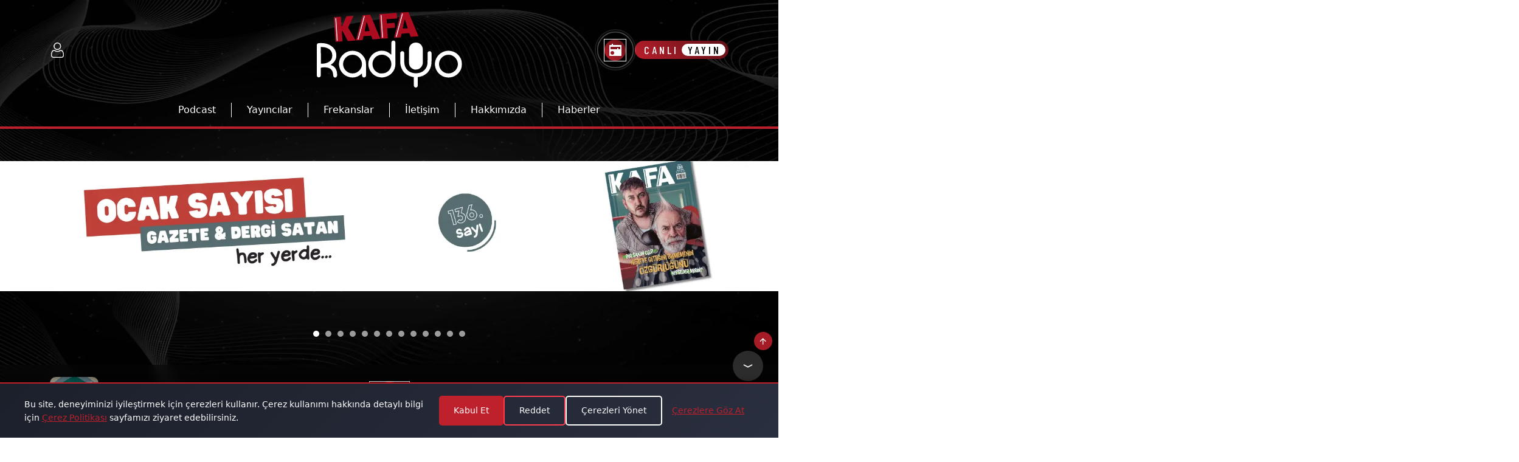

--- FILE ---
content_type: text/html; charset=UTF-8
request_url: https://kafaradyo.com/
body_size: 22442
content:
<!DOCTYPE html>
<html lang="en">

<head>
    <meta charset="UTF-8">
    <meta name="viewport" content="width=device-width, initial-scale=1.0">
    <title>Kafa Radyo</title>
    <link rel="icon" href="https://kafaradyo.com/favicon.ico" type="image/x-icon">
    <link rel="shortcut icon" href="https://kafaradyo.com/favicon.ico" type="image/x-icon">

    <meta name="author" content="https://lafagency.com/">
    <meta name="application-name" content="Kafa Radyo">
    <meta name="theme-color" content="#333">
    <meta name="description" content="Kafa Radyo Türkiye'nin En Kafa Radyosu!">
<!-- Google tag (gtag.js) - KOŞULLU YÜKLEME: cookie-manager.js tarafından yönetiliyor -->
<!-- ESKİ KOD (YEDEK İÇİN YORUM SATIRI):
<script async src="https://www.googletagmanager.com/gtag/js?id=G-JVG2T3JQ29"></script>
<script>
  window.dataLayer = window.dataLayer || [];
  function gtag(){dataLayer.push(arguments);}
  gtag('js', new Date());
  gtag('config', 'G-JVG2T3JQ29');
</script>
-->
    <script type="application/ld+json">
        {
            "@context": "https://schema.org",
            "@type": "Organization",
            "name": "Kafa Radyo",
            "url": "https://www.kafaradyo.com",
            "logo": "https://kafaradyo.com/assets/img/logo.webp",
            "sameAs": [
                "https://www.facebook.com/KafaRadyo",
                "https://x.com/kafaradyo",
                "https://www.instagram.com/kafaradyo"
            ]
        }
    </script>

                        <link rel="preload" fetchpriority="high" as="image" href="https://kafaradyo.com//uploads/slider/1767424304_7271b4323df16b194149.png.webp"
                type="image/webp">
                    <link rel="preload" fetchpriority="high" as="image" href="https://kafaradyo.com//uploads/slider/1735128523_375815f7223f06662650.png.webp"
                type="image/webp">
                    <link rel="preload" fetchpriority="high" as="image" href="https://kafaradyo.com//uploads/slider/1735221458_783cbcc5f8181696e664.png.webp"
                type="image/webp">
                    <link rel="preload" fetchpriority="high" as="image" href="https://kafaradyo.com//uploads/slider/1757071787_7b604f297842b261169e.png.webp"
                type="image/webp">
                    <link rel="preload" fetchpriority="high" as="image" href="https://kafaradyo.com//uploads/slider/1740483976_35a8079bb9863cd7f0fb.png.webp"
                type="image/webp">
                    <link rel="preload" fetchpriority="high" as="image" href="https://kafaradyo.com//uploads/slider/1741615917_384a7fecf3f64a44dfb9.png.webp"
                type="image/webp">
                    <link rel="preload" fetchpriority="high" as="image" href="https://kafaradyo.com//uploads/slider/1735221490_efc1fd5dbf6ff4bc2acf.png.webp"
                type="image/webp">
                    <link rel="preload" fetchpriority="high" as="image" href="https://kafaradyo.com//uploads/slider/1735221503_70c2049a1f6a35bd83a4.png.webp"
                type="image/webp">
                    <link rel="preload" fetchpriority="high" as="image" href="https://kafaradyo.com//uploads/slider/1760697973_2653f4aae4790407a86f.png.webp"
                type="image/webp">
                    <link rel="preload" fetchpriority="high" as="image" href="https://kafaradyo.com//uploads/slider/1740565803_02138af525a81fec4a95.png.webp"
                type="image/webp">
                    <link rel="preload" fetchpriority="high" as="image" href="https://kafaradyo.com//uploads/slider/1762354837_69f81039fa6ef0fc2e06.png.webp"
                type="image/webp">
                    <link rel="preload" fetchpriority="high" as="image" href="https://kafaradyo.com//uploads/slider/1742280398_15877ef7b50ff0efbc7f.png.webp"
                type="image/webp">
                    <link rel="preload" fetchpriority="high" as="image" href="https://kafaradyo.com//uploads/slider/1760697824_3e6ba4dfc11bd3658bc9.png.webp"
                type="image/webp">
                 <!-- BOOTSTRAP -->
 <link href="https://cdn.jsdelivr.net/npm/bootstrap@5.0.2/dist/css/bootstrap.min.css" rel="stylesheet">

 <!-- FANCYBOX -->
 <link rel="stylesheet" href="https://cdnjs.cloudflare.com/ajax/libs/fancybox/3.5.7/jquery.fancybox.min.css" />

 <!-- OWL CAROUSEL -->
 <link rel="stylesheet"
     href="https://cdnjs.cloudflare.com/ajax/libs/OwlCarousel2/2.3.4/assets/owl.carousel.min.css" />

 <!-- ANIMATE CSS -->
 <link rel="stylesheet" href="https://cdnjs.cloudflare.com/ajax/libs/animate.css/4.1.1/animate.min.css" />

 <!-- REMIX ICON -->
 <link rel="stylesheet" href="https://cdnjs.cloudflare.com/ajax/libs/remixicon/4.2.0/remixicon.min.css" />

 <link rel="preconnect" href="https://fonts.googleapis.com">
 <link rel="preconnect" href="https://fonts.gstatic.com" crossorigin>
 <link href="https://fonts.googleapis.com/css2?family=Barlow+Condensed:wght@100;500&display=swap" rel="stylesheet">
 <script async src="https://cdn.jsdelivr.net/npm/hls.js@latest" type="97297be28fe545c0e350a6b3-text/javascript"></script>
 <script type="97297be28fe545c0e350a6b3-text/javascript" src='https://synchrobox.adswizz.com/register2.php'></script>
 <script type="97297be28fe545c0e350a6b3-text/javascript" src='https://cdn.adswizz.com/adswizz/js/SynchroClient2.js'></script>
 <script async src="https://imasdk.googleapis.com/js/sdkloader/ima3.js" type="97297be28fe545c0e350a6b3-text/javascript"></script>

<link rel="stylesheet" href="https://kafaradyo.com/assets/css/style.css">
<link rel="stylesheet" href="https://kafaradyo.com/assets/css/custom.css?v=1769004782">
<input type="hidden" class="base_url" value="https://kafaradyo.com/">

<!-- Çerez Yönetim Sistemi -->
<!-- ESKİ BANNER (YEDEK İÇİN YORUM SATIRI):
<div id="cookie-banner">
    Bu site, deneyiminizi iyileştirmek için çerezleri kullanır. Siteyi kullanmaya devam ederek çerez kullanımını kabul etmiş olursunuz.
    <button onclick="acceptCookies()">Tamam</button>
</div>
-->

<!-- Yeni KVKK Uyumlu Çerez Banner -->
<div id="cookie-banner" style="display: none;">
    <div class="cookie-banner-content">
        <div class="cookie-banner-text">
            <p>Bu site, deneyiminizi iyileştirmek için çerezleri kullanır. Çerez kullanımı hakkında detaylı bilgi için <a href="https://kafaradyo.com/cerez_politikasi" target="_blank">Çerez Politikası</a> sayfamızı ziyaret edebilirsiniz.</p>
        </div>
        <div class="cookie-banner-buttons">
            <button id="cookie-accept-all" class="cookie-btn cookie-btn-primary">Kabul Et</button>
            <button id="cookie-reject-all" class="cookie-btn cookie-btn-reject">Reddet</button>
            <button id="cookie-manage" class="cookie-btn cookie-btn-secondary">Çerezleri Yönet</button>
            <button id="cookie-view-policy" class="cookie-btn cookie-btn-link">Çerezlere Göz At</button>
        </div>
    </div>
</div>

<!-- Çerez Yönetim Modal -->
<div id="cookie-settings-modal" class="cookie-modal" style="display: none;">
    <div class="cookie-modal-overlay cookie-modal-close"></div>
    <div class="cookie-modal-content">
        <div class="cookie-modal-header">
            <h3>Çerez Ayarları</h3>
            <button id="cookie-modal-close-btn" class="cookie-modal-close" aria-label="Kapat">
                <i class="ri-close-line"></i>
            </button>
        </div>
        <div class="cookie-modal-body">
            <p class="cookie-modal-description">
                Aşağıdan hangi çerez türlerini kabul etmek istediğinizi seçebilirsiniz. 
                Zorunlu çerezler site işlevselliği için gereklidir ve kapatılamaz.
            </p>
            
            <div class="cookie-category">
                <div class="cookie-category-header">
                    <div class="cookie-category-info">
                        <h4>Zorunlu Çerezler</h4>
                        <p class="cookie-category-desc">Site işlevselliği için gerekli çerezler. Bu çerezler olmadan site düzgün çalışmaz.</p>
                    </div>
                    <div class="cookie-toggle disabled">
                        <input type="checkbox" id="cookie-necessary-toggle" checked disabled>
                        <label for="cookie-necessary-toggle" class="cookie-toggle-label"></label>
                    </div>
                </div>
                <ul class="cookie-category-list">
                    <li>Oturum Çerezleri (Session Cookies)</li>
                    <li>Kalıcı Çerezler (Persistent Cookies)</li>
                    <li>Otantikasyon Çerezleri (Authentication Cookies)</li>
                </ul>
            </div>
            
            <div class="cookie-category">
                <div class="cookie-category-header">
                    <div class="cookie-category-info">
                        <h4>Analitik Çerezler</h4>
                        <p class="cookie-category-desc">Site kullanımını analiz etmek ve iyileştirmek için kullanılan çerezler (Google Analytics).</p>
                    </div>
                    <div class="cookie-toggle">
                        <input type="checkbox" id="cookie-analytics-toggle">
                        <label for="cookie-analytics-toggle" class="cookie-toggle-label"></label>
                    </div>
                </div>
                <ul class="cookie-category-list">
                    <li>Google Analytics çerezleri</li>
                </ul>
            </div>
        </div>
        <div class="cookie-modal-footer">
            <button id="cookie-save-preferences" class="cookie-btn cookie-btn-primary">Tercihleri Kaydet</button>
        </div>
    </div>
</div>

<!-- Çerez Yönetim JavaScript -->
<script src="https://kafaradyo.com/assets/js/cookie-manager.js" type="97297be28fe545c0e350a6b3-text/javascript"></script>

<div id="afrBanner"></div>
</head>

<body>

    <div id="video-container" class="d-none">
        <audio id="video-element" controls></audio>
        <div id="ad-container"></div>
    </div>

    <audio id="audio-player" controls style="display:none;"></audio>

    <div class="anketsection">
            </div>
    <input type="hidden" value="128" class="maxRate">
<div class="musicplayer">
    <div id="minimizeToggle" class="toggle-btn">
        <i class="ri-arrow-down-wide-line"></i>
    </div>
    <div class="progress-container d-none">
        <div class="progress-bar">
            <div class="time-info">
                <span id="currentTime">0:00</span>
                <span id="duration">0:00</span>
            </div>
            <div class="progress-fill">
                <div class="progress-handle"></div>
            </div>
        </div>
    </div>
    <div class="container">
        <div class="playerleft">
            <div class="musicinfo">
                <img src="https://kafaradyo.com//uploads/yayin_akisi/1741615881_8328b756a580a52b186f.png.webp" class="img-fluid musicimg"
                    alt="">
                <div class="musictypename">
                    <div class="musicsmall">Zeki Kayahan Coşkun</div>
                    <div class="musicname">Zekirdek</div>
                </div>
            </div>

            <div class="podcastfavbtn" style="display: none;" data-id=""><i class=""></i></div>

        </div>
        <div class="playermid">
            <div class="playerprev d-none"><img src="https://kafaradyo.com/assets/img/backward.webp" class="img-fluid"
                    alt=""></div>
            <div id="playerbtn" class="playerbtn noanim"><img id="playPauseIcon"
                    src="https://kafaradyo.com/assets/img/play.png"
                    alt="Play/Pause"></div>
            <div class="playernext d-none"><img
                    src="https://kafaradyo.com/assets/img/forward.webp" class="img-fluid"
                    alt=""></div>
        </div>
        <div class="playerright">
            <div class="playerbtnsbtn">
                
                <i class="ri-more-2-line openMiniNav"></i>
            </div>
            <div class="playerrightbtns">
                <div class="messagebtn">
                    <div class="messagemodal">
                        <div class="messagemodalclose"><i class="ri-close-line"></i></div>
                        <div class="messagemodalhead">CANLI YAYINA MESAJ YAZIN</div>
                        <textarea name="live_comments" id=""></textarea>
                        <button class="live_comments" type="button"><img
                                src="https://kafaradyo.com/assets/img/send.png "
                                class="img-fluid" alt=""></button>
                    </div>
                    <i class="ri-chat-1-fill messagebtntoggle"></i>

                </div>
                <i class="ri-chat-poll-line anketQuestion"></i>
                <a aria-label="Telefon İletişim" href="tel:+902169875232" target="_blank"
                    class="phonebtn"><i class="ri-phone-fill"></i>
                </a>
                <a aria-label="Whatsapp İletişim" href="https://wa.me/+905321725232"
                    target="_blank"
                    class="whatsappbtn"><i class="ri-whatsapp-fill"></i>
                </a>
                <div class="canlibtn" id="canlibtn">
                    
                    <i class="ri-radio-fill"></i>

                    <span>Canlı</span>
                </div>

                <div class="playlistbtn">
                                            <a aria-label="Kullanıcı Podcast Listesi" class="click_event"
                            href="https://kafaradyo.com/podcastListem">
                            <img src="https://kafaradyo.com/assets/img/playlist.png" class="img-fluid" alt="">

                        </a>
                                    </div>
            </div>
            <div class="soundrange">
                <div class="soundrangediv">
                    <input type="range" min="0" max="100" value="100" orient="vertical" class="rangeSlider"
                        id="rangeSlider">
                    <div id="volumevalue"></div>
                </div>


                <i class="ri-volume-up-fill soundicon" id="soundicon"></i>

            </div>
        </div>
    </div>
</div>    <nav id="navbar">
    <div class="container">
        <div class="navtop">
            <div class="row align-items-center">
                <div class="col-4 d-flex align-items-center">
                    <div class="navopen"><i class="ri-menu-line"></i></div>
                    <div class="userbtn">
                                                    <img src="https://kafaradyo.com/assets/img/profile.png" width="25" height="25" class="img-fluid userbtnimg" alt="">
                            <div class="userdropdown">
                                <div class="userdropdowntabs">
                                    <div class="userdropdowntab active" data-type="signin">Üye Girişi</div>
                                    <div class="userdropdowntab" data-type="signup">Üye Ol</div>
                                </div>

                                <div class="signintab">
                                    <div class="inputholder">
                                        <label for="emailaddress">E-Posta Adresi</label>
                                        <input type="email" class="forgetMail" id="emailaddress" name="emailaddress">
                                    </div>

                                    <div class="inputholder">
                                        <label for="password">Şifre</label>
                                        <input type="password" class="entercheck" id="password" name="password">
                                    </div>
                                    <button class="signinupbtn loginBtn">Giriş Yap</button>

                                    <div class="forgotpassword">Şifremi unuttum!</div>


                                    <div class="loginopts">
                                        <div class="loginopt">
                                            <a aria-label="Google Giriş" class="google_link" href="https://kafaradyo.com/googleOAuth"><img width="15" height="15" src="https://kafaradyo.com/assets/img/google.png" class="img-fluid" alt=""> Google</a>
                                        </div>
                                    </div>
                                </div>
                                <div class="signuptab d-none">

                                    <div class="inputholder">
                                        <label for="name">Ad-Soyad</label>
                                        <input type="name" id="name" name="name">
                                    </div>
                                    <div class="inputholder">
                                        <label for="emailaddress">E-Posta Adresi</label>
                                        <input type="email" id="emailaddress" name="emailaddress">
                                    </div>

                                    <div class="inputholder">
                                        <label for="password">Şifre</label>
                                        <input type="password" id="password" name="password">
                                    </div>
                                    <button class="signinupbtn registerBtn">Yeni Hesap Oluştur</button>

                                    <div class="loginopts">
                                        <div class="loginopt">
                                            <a aria-label="Google Giriş" class="google_link" href="https://kafaradyo.com/googleOAuth"><img width="15" height="15" src="https://kafaradyo.com/assets/img/google.png" class="img-fluid" alt=""> Google</a>
                                        </div> 
                                    </div>
                                </div>
                            </div>
                        
                    </div>
                </div>
                <div class="col-4 d-flex align-items-center justify-content-center"><a class="click_event"
                        href="https://kafaradyo.com/" class="navlogo" aria-label="Kafa Radyo Anasayfa"><img
                            src="https://kafaradyo.com/assets/img/logo.webp" class="img-fluid" alt="" width="239" height="124"></a></div>
                <div class="col-4 d-flex align-items-center justify-content-end">
                    <div class="livebtn" id="livebtn">
                        <div class="micicon">
                                                        <i class="ri-radio-fill"></i>

                        </div>
                        <div class="onairbtn">CANLI <span>YAYIN</span></div>
                    </div>
                </div>
            </div>
        </div>
        <div class="navul">
            <div class="closenav"><i class="ri-close-fill"></i></div>

            <ul>
                
                    <li><a aria-label="Podcast" class="click_event" href="https://kafaradyo.com/#podcast">Podcast</a></li>
                
                    <li><a aria-label="Yayıncılar" class="click_event" href="https://kafaradyo.com/yayincilar">Yayıncılar</a></li>
                
                    <li><a aria-label="Frekanslar" class="click_event" href="https://kafaradyo.com/frekanslar">Frekanslar</a></li>
                
                    <li><a aria-label="İletişim" class="click_event" href="https://kafaradyo.com/#contact">İletişim</a></li>
                
                    <li><a aria-label="Hakkımızda" class="click_event" href="https://kafaradyo.com/#info">Hakkımızda</a></li>
                
                    <li><a aria-label="Haberler" class="click_event" href="https://kafaradyo.com/haberler">Haberler</a></li>
                
            </ul>
        </div>
        <div class="navbgoverlay"></div>

    </div>
</nav>
    <section id="content">
        <div class="mainsecowl">
    <div class="owl-carousel owl-theme mainowl">
                    <div class="item">
                <a target="_blank" href="https://www.instagram.com/kafadergisi">
                    <img
                                                alt="KAFA Dergi"
                        loading="eager"
                        src="https://kafaradyo.com//uploads/slider/1767424304_7271b4323df16b194149.png.webp"
                        class="img-fluid desktop-image"
                        width="1920"
                        height="1080">

                    <!-- Mobil resmi -->
                    <img
                                                alt="KAFA Dergi"
                        src="https://kafaradyo.com//uploads/slider/1767424304_606bea5812b3475d59eb.png.webp"
                        class="img-fluid mobile-image"
                        width="1920"
                        height="1080">
                </a>
            </div>
                    <div class="item">
                <a target="_blank" href="https://www.daikin.com.tr/">
                    <img
                        loading="lazy"                        alt="Nihat'la Muhabbet"
                        loading="eager"
                        src="https://kafaradyo.com//uploads/slider/1735128523_375815f7223f06662650.png.webp"
                        class="img-fluid desktop-image"
                        width="1920"
                        height="1080">

                    <!-- Mobil resmi -->
                    <img
                        loading="lazy"                        alt="Nihat'la Muhabbet"
                        src="https://kafaradyo.com//uploads/slider/1735125400_6a17e2762d8ef337cf91.png.webp"
                        class="img-fluid mobile-image"
                        width="1920"
                        height="1080">
                </a>
            </div>
                    <div class="item">
                <a target="_blank" href="https://www.magdeburger.com.tr/">
                    <img
                        loading="lazy"                        alt="Kripto Odası"
                        loading="eager"
                        src="https://kafaradyo.com//uploads/slider/1735221458_783cbcc5f8181696e664.png.webp"
                        class="img-fluid desktop-image"
                        width="1920"
                        height="1080">

                    <!-- Mobil resmi -->
                    <img
                        loading="lazy"                        alt="Kripto Odası"
                        src="https://kafaradyo.com//uploads/slider/1735125666_89de5cd9277bd7c0ade0.png.webp"
                        class="img-fluid mobile-image"
                        width="1920"
                        height="1080">
                </a>
            </div>
                    <div class="item">
                <a target="_blank" href="https://mamasanati.com/">
                    <img
                        loading="lazy"                        alt="bedia ile güzel şeyler"
                        loading="eager"
                        src="https://kafaradyo.com//uploads/slider/1757071787_7b604f297842b261169e.png.webp"
                        class="img-fluid desktop-image"
                        width="1920"
                        height="1080">

                    <!-- Mobil resmi -->
                    <img
                        loading="lazy"                        alt="bedia ile güzel şeyler"
                        src="https://kafaradyo.com//uploads/slider/1757071787_db0a25e2c50bf88b7326.png.webp"
                        class="img-fluid mobile-image"
                        width="1920"
                        height="1080">
                </a>
            </div>
                    <div class="item">
                <a target="_blank" href="https://www.mobiloil.com.tr">
                    <img
                        loading="lazy"                        alt="gazoz ağacı"
                        loading="eager"
                        src="https://kafaradyo.com//uploads/slider/1740483976_35a8079bb9863cd7f0fb.png.webp"
                        class="img-fluid desktop-image"
                        width="1920"
                        height="1080">

                    <!-- Mobil resmi -->
                    <img
                        loading="lazy"                        alt="gazoz ağacı"
                        src="https://kafaradyo.com//uploads/slider/1740483976_22cb21566743d539924e.png.webp"
                        class="img-fluid mobile-image"
                        width="1920"
                        height="1080">
                </a>
            </div>
                    <div class="item">
                <a target="_blank" href="https://www.arispirlanta.com/">
                    <img
                        loading="lazy"                        alt="zekirdek"
                        loading="eager"
                        src="https://kafaradyo.com//uploads/slider/1741615917_384a7fecf3f64a44dfb9.png.webp"
                        class="img-fluid desktop-image"
                        width="1920"
                        height="1080">

                    <!-- Mobil resmi -->
                    <img
                        loading="lazy"                        alt="zekirdek"
                        src="https://kafaradyo.com//uploads/slider/1741615917_1771544a556031a6d9d3.png.webp"
                        class="img-fluid mobile-image"
                        width="1920"
                        height="1080">
                </a>
            </div>
                    <div class="item">
                <a target="_blank" href="https://www.opet.com.tr/">
                    <img
                        loading="lazy"                        alt="Nihat'la Sivrsinek"
                        loading="eager"
                        src="https://kafaradyo.com//uploads/slider/1735221490_efc1fd5dbf6ff4bc2acf.png.webp"
                        class="img-fluid desktop-image"
                        width="1920"
                        height="1080">

                    <!-- Mobil resmi -->
                    <img
                        loading="lazy"                        alt="Nihat'la Sivrsinek"
                        src="https://kafaradyo.com//uploads/slider/1735126029_10926b7105e34ee297c9.png.webp"
                        class="img-fluid mobile-image"
                        width="1920"
                        height="1080">
                </a>
            </div>
                    <div class="item">
                <a target="_blank" href="https://www.bostondonuts.com.tr/">
                    <img
                        loading="lazy"                        alt="matrax"
                        loading="eager"
                        src="https://kafaradyo.com//uploads/slider/1735221503_70c2049a1f6a35bd83a4.png.webp"
                        class="img-fluid desktop-image"
                        width="1920"
                        height="1080">

                    <!-- Mobil resmi -->
                    <img
                        loading="lazy"                        alt="matrax"
                        src="https://kafaradyo.com//uploads/slider/1735126111_9619e2309b37c29f434e.png.webp"
                        class="img-fluid mobile-image"
                        width="1920"
                        height="1080">
                </a>
            </div>
                    <div class="item">
                <a target="_blank" href="https://www.jollytur.com/">
                    <img
                        loading="lazy"                        alt="turizm kafası"
                        loading="eager"
                        src="https://kafaradyo.com//uploads/slider/1760697973_2653f4aae4790407a86f.png.webp"
                        class="img-fluid desktop-image"
                        width="1920"
                        height="1080">

                    <!-- Mobil resmi -->
                    <img
                        loading="lazy"                        alt="turizm kafası"
                        src="https://kafaradyo.com//uploads/slider/1760697973_4c94359bd29b5b9e5bcc.png.webp"
                        class="img-fluid mobile-image"
                        width="1920"
                        height="1080">
                </a>
            </div>
                    <div class="item">
                <a target="_blank" href="https://lubex.com.tr/">
                    <img
                        loading="lazy"                        alt="otomobil adamlar"
                        loading="eager"
                        src="https://kafaradyo.com//uploads/slider/1740565803_02138af525a81fec4a95.png.webp"
                        class="img-fluid desktop-image"
                        width="1920"
                        height="1080">

                    <!-- Mobil resmi -->
                    <img
                        loading="lazy"                        alt="otomobil adamlar"
                        src="https://kafaradyo.com//uploads/slider/1740565804_f42890b080d54f876bcf.png.webp"
                        class="img-fluid mobile-image"
                        width="1920"
                        height="1080">
                </a>
            </div>
                    <div class="item">
                <a target="_blank" href="https://bolcaskincare.com/">
                    <img
                        loading="lazy"                        alt="Dilek ile Kendine İyi Bak"
                        loading="eager"
                        src="https://kafaradyo.com//uploads/slider/1762354837_69f81039fa6ef0fc2e06.png.webp"
                        class="img-fluid desktop-image"
                        width="1920"
                        height="1080">

                    <!-- Mobil resmi -->
                    <img
                        loading="lazy"                        alt="Dilek ile Kendine İyi Bak"
                        src="https://kafaradyo.com//uploads/slider/1762354837_b5a6682856bf6851d034.png.webp"
                        class="img-fluid mobile-image"
                        width="1920"
                        height="1080">
                </a>
            </div>
                    <div class="item">
                <a target="_blank" href="https://www.dunyagoz.com/tr/">
                    <img
                        loading="lazy"                        alt="Buyurun Konuşalım"
                        loading="eager"
                        src="https://kafaradyo.com//uploads/slider/1742280398_15877ef7b50ff0efbc7f.png.webp"
                        class="img-fluid desktop-image"
                        width="1920"
                        height="1080">

                    <!-- Mobil resmi -->
                    <img
                        loading="lazy"                        alt="Buyurun Konuşalım"
                        src="https://kafaradyo.com//uploads/slider/1742280398_f3940cd4ec18a4b2d646.png.webp"
                        class="img-fluid mobile-image"
                        width="1920"
                        height="1080">
                </a>
            </div>
                    <div class="item">
                <a target="_blank" href="">
                    <img
                        loading="lazy"                        alt="bursa frekans"
                        loading="eager"
                        src="https://kafaradyo.com//uploads/slider/1760697824_3e6ba4dfc11bd3658bc9.png.webp"
                        class="img-fluid desktop-image"
                        width="1920"
                        height="1080">

                    <!-- Mobil resmi -->
                    <img
                        loading="lazy"                        alt="bursa frekans"
                        src="https://kafaradyo.com//uploads/slider/1760697824_cb0900fc19a87c12dc36.png.webp"
                        class="img-fluid mobile-image"
                        width="1920"
                        height="1080">
                </a>
            </div>
        

    </div>
</div>
<section id="programcilar">
    <div class="container d-flex justify-content-center">
        <div class="sechead"><span>PROGRAMCILAR</span><img src="https://kafaradyo.com/assets/img/bar.webp" width="500" height="70" alt=""></div>
    </div>

    <div class="owl-carousel owl-theme owl-programcilar">
                    <div class="item">
                <a aria-label="Nihat Sırdar" class="click_event"
                    href="https://kafaradyo.com/yayincilar/detay/2">
                    <div class="programcilarcard">
                        <img src="https://kafaradyo.com//uploads/streamers/1735123920_27a9b9ecbc65f902ad3c.png.webp" class="img-fluid"
                            alt="">
                        <div class="programcilarname">Nihat Sırdar</div>
                    </div>
                </a>
            </div>
                    <div class="item">
                <a aria-label="Güçlü Mete" class="click_event"
                    href="https://kafaradyo.com/yayincilar/detay/3">
                    <div class="programcilarcard">
                        <img src="https://kafaradyo.com//uploads/streamers/1735123971_4f42198a8bb5073da0c2.png.webp" class="img-fluid"
                            alt="">
                        <div class="programcilarname">Güçlü Mete</div>
                    </div>
                </a>
            </div>
                    <div class="item">
                <a aria-label="Zeki Kayahan Coşkun" class="click_event"
                    href="https://kafaradyo.com/yayincilar/detay/8">
                    <div class="programcilarcard">
                        <img src="https://kafaradyo.com//uploads/streamers/1735124023_2ce9463e778bde301cd5.png.webp" class="img-fluid"
                            alt="">
                        <div class="programcilarname">Zeki Kayahan Coşkun</div>
                    </div>
                </a>
            </div>
                    <div class="item">
                <a aria-label="Cem Arslan" class="click_event"
                    href="https://kafaradyo.com/yayincilar/detay/28">
                    <div class="programcilarcard">
                        <img src="https://kafaradyo.com//uploads/streamers/1736326830_17a421f3528b6b539152.png.webp" class="img-fluid"
                            alt="">
                        <div class="programcilarname">Cem Arslan</div>
                    </div>
                </a>
            </div>
                    <div class="item">
                <a aria-label="Ceyda Düvenci" class="click_event"
                    href="https://kafaradyo.com/yayincilar/detay/5">
                    <div class="programcilarcard">
                        <img src="https://kafaradyo.com//uploads/streamers/1735123987_ea0beabc25c34a4ef396.png.webp" class="img-fluid"
                            alt="">
                        <div class="programcilarname">Ceyda Düvenci</div>
                    </div>
                </a>
            </div>
                    <div class="item">
                <a aria-label="Bedia Ceylan Güzelce" class="click_event"
                    href="https://kafaradyo.com/yayincilar/detay/4">
                    <div class="programcilarcard">
                        <img src="https://kafaradyo.com//uploads/streamers/1735123981_8b1f48c56f9b1b282700.png.webp" class="img-fluid"
                            alt="">
                        <div class="programcilarname">Bedia Ceylan Güzelce</div>
                    </div>
                </a>
            </div>
                    <div class="item">
                <a aria-label="Pınar İnanç Akar" class="click_event"
                    href="https://kafaradyo.com/yayincilar/detay/7">
                    <div class="programcilarcard">
                        <img src="https://kafaradyo.com//uploads/streamers/1739004238_ceef388c97477f44e71e.png.webp" class="img-fluid"
                            alt="">
                        <div class="programcilarname">Pınar İnanç Akar</div>
                    </div>
                </a>
            </div>
                    <div class="item">
                <a aria-label="Oğuz Otay" class="click_event"
                    href="https://kafaradyo.com/yayincilar/detay/9">
                    <div class="programcilarcard">
                        <img src="https://kafaradyo.com//uploads/streamers/1735124035_8f19fad0e35035236726.png.webp" class="img-fluid"
                            alt="">
                        <div class="programcilarname">Oğuz Otay</div>
                    </div>
                </a>
            </div>
                    <div class="item">
                <a aria-label="Ayça Derin Karabulut" class="click_event"
                    href="https://kafaradyo.com/yayincilar/detay/10">
                    <div class="programcilarcard">
                        <img src="https://kafaradyo.com//uploads/streamers/1735124041_ff6fed5bce993d89955a.png.webp" class="img-fluid"
                            alt="">
                        <div class="programcilarname">Ayça Derin Karabulut</div>
                    </div>
                </a>
            </div>
                    <div class="item">
                <a aria-label="Sunay Akın" class="click_event"
                    href="https://kafaradyo.com/yayincilar/detay/11">
                    <div class="programcilarcard">
                        <img src="https://kafaradyo.com//uploads/streamers/1735124048_fa561a6805ee47c776e5.png.webp" class="img-fluid"
                            alt="">
                        <div class="programcilarname">Sunay Akın</div>
                    </div>
                </a>
            </div>
                    <div class="item">
                <a aria-label="Sinan Tuzcu" class="click_event"
                    href="https://kafaradyo.com/yayincilar/detay/12">
                    <div class="programcilarcard">
                        <img src="https://kafaradyo.com//uploads/streamers/1735124053_fd298676bd34ba0ca94d.png.webp" class="img-fluid"
                            alt="">
                        <div class="programcilarname">Sinan Tuzcu</div>
                    </div>
                </a>
            </div>
                    <div class="item">
                <a aria-label="Deniz Dikkaya" class="click_event"
                    href="https://kafaradyo.com/yayincilar/detay/13">
                    <div class="programcilarcard">
                        <img src="https://kafaradyo.com//uploads/streamers/1735124059_ef0d9b4f8b34c4a9381b.png.webp" class="img-fluid"
                            alt="">
                        <div class="programcilarname">Deniz Dikkaya</div>
                    </div>
                </a>
            </div>
                    <div class="item">
                <a aria-label="Halit Bolkan" class="click_event"
                    href="https://kafaradyo.com/yayincilar/detay/16">
                    <div class="programcilarcard">
                        <img src="https://kafaradyo.com//uploads/streamers/1735124250_d3749e72fa5b0f8bff2d.png.webp" class="img-fluid"
                            alt="">
                        <div class="programcilarname">Halit Bolkan</div>
                    </div>
                </a>
            </div>
                    <div class="item">
                <a aria-label="Turgut Yüksekdağ" class="click_event"
                    href="https://kafaradyo.com/yayincilar/detay/17">
                    <div class="programcilarcard">
                        <img src="https://kafaradyo.com//uploads/streamers/1735124256_92cc2f16a60a60c72a81.png.webp" class="img-fluid"
                            alt="">
                        <div class="programcilarname">Turgut Yüksekdağ</div>
                    </div>
                </a>
            </div>
                    <div class="item">
                <a aria-label="Salih Gümbüşoğlu" class="click_event"
                    href="https://kafaradyo.com/yayincilar/detay/6">
                    <div class="programcilarcard">
                        <img src="https://kafaradyo.com//uploads/streamers/1735123997_bf79ede8924709412c04.png.webp" class="img-fluid"
                            alt="">
                        <div class="programcilarname">Salih Gümbüşoğlu</div>
                    </div>
                </a>
            </div>
                    <div class="item">
                <a aria-label="Mustafa Fidan" class="click_event"
                    href="https://kafaradyo.com/yayincilar/detay/18">
                    <div class="programcilarcard">
                        <img src="https://kafaradyo.com//uploads/streamers/1735124084_52338aa282c756390b3f.png.webp" class="img-fluid"
                            alt="">
                        <div class="programcilarname">Mustafa Fidan</div>
                    </div>
                </a>
            </div>
                    <div class="item">
                <a aria-label="Aret Vartanyan" class="click_event"
                    href="https://kafaradyo.com/yayincilar/detay/29">
                    <div class="programcilarcard">
                        <img src="https://kafaradyo.com//uploads/streamers/1735824235_4bf3221d5ea62327206b.png" class="img-fluid"
                            alt="">
                        <div class="programcilarname">Aret Vartanyan</div>
                    </div>
                </a>
            </div>
                    <div class="item">
                <a aria-label="Cenker Bayrak" class="click_event"
                    href="https://kafaradyo.com/yayincilar/detay/14">
                    <div class="programcilarcard">
                        <img src="https://kafaradyo.com//uploads/streamers/1735124065_87a8410ff58f25baf99c.png.webp" class="img-fluid"
                            alt="">
                        <div class="programcilarname">Cenker Bayrak</div>
                    </div>
                </a>
            </div>
                    <div class="item">
                <a aria-label="Selami Bilgiç" class="click_event"
                    href="https://kafaradyo.com/yayincilar/detay/30">
                    <div class="programcilarcard">
                        <img src="https://kafaradyo.com//uploads/streamers/1752741410_75085f79508546b00851.png" class="img-fluid"
                            alt="">
                        <div class="programcilarname">Selami Bilgiç</div>
                    </div>
                </a>
            </div>
                    <div class="item">
                <a aria-label="Dilek Uslu" class="click_event"
                    href="https://kafaradyo.com/yayincilar/detay/31">
                    <div class="programcilarcard">
                        <img src="https://kafaradyo.com//uploads/streamers/1762352562_15bcb01f3c2547943efb.png" class="img-fluid"
                            alt="">
                        <div class="programcilarname">Dilek Uslu</div>
                    </div>
                </a>
            </div>
        
    </div>

    <div class="programcilarbtn"><a aria-label="Tüm Programlar" class="click_event"
            href="https://kafaradyo.com/yayincilar">TÜMÜNÜ GÖRÜNTÜLE</a>
    </div>
</section>


<section id="yayinakisi">
    <div class="container">
        <div class="sechead"><span>YAYIN AKIŞI</span><img width="500" height="70" src="https://kafaradyo.com/assets/img/bar.webp" alt=""></div>
        <div class="yayinakisitabs">
            <button data-yayinakisiday="Pazartesi" class="active">PAZARTESİ</button>
            <button data-yayinakisiday="Salı">SALI</button>
            <button data-yayinakisiday="Çarşamba">ÇARŞAMBA</button>
            <button data-yayinakisiday="Perşembe">PERŞEMBE</button>
            <button data-yayinakisiday="Cuma">CUMA</button>
            <button data-yayinakisiday="Cumartesi">CUMARTESİ</button>
            <button data-yayinakisiday="Pazar">PAZAR</button>
        </div>

        <div class="row">
            <div class="col-md-6">
                                    <ul class="yayinakisi active"
                        data-yayinakisiday="Pazartesi">
                                                    <li class="active"
                                data-img="https://kafaradyo.com//uploads/yayin_akisi/1735121300_8e017ce4a870d05584a5.png.webp">
                                                                <div class="yayinakisisaat">07:00 <br> 09:00                                </div>
                                <div class="yayinakisititle">
                                    <span>Nihat Sırdar</span>
                                    <div class="yayinakisiname">Nihat'la Muhabbet</div>
                                </div>
                                <a class="click_event" href="https://kafaradyo.com/yayincilar/detay/2"
                                    aria-label="Nihat'la Muhabbet"><i
                                        class="ri-arrow-right-up-line"></i></a>
                            </li>
                                                    <li class=""
                                data-img="https://kafaradyo.com//uploads/yayin_akisi/1735121360_044df029bb1cfa6de5a7.png.webp">
                                                                <div class="yayinakisisaat">09:00 <br> 10:00                                </div>
                                <div class="yayinakisititle">
                                    <span>Güçlü Mete</span>
                                    <div class="yayinakisiname">Kripto Odası</div>
                                </div>
                                <a class="click_event" href="https://kafaradyo.com/yayincilar/detay/3"
                                    aria-label="Kripto Odası"><i
                                        class="ri-arrow-right-up-line"></i></a>
                            </li>
                                                    <li class=""
                                data-img="https://kafaradyo.com//uploads/yayin_akisi/1760697663_84119ae8ddfce9adbbba.png.webp">
                                                                <div class="yayinakisisaat">10:00 <br> 12:00                                </div>
                                <div class="yayinakisititle">
                                    <span>Bedia Ceylan Güzelce</span>
                                    <div class="yayinakisiname">Bedia ile Güzel Şeyler</div>
                                </div>
                                <a class="click_event" href="https://kafaradyo.com/yayincilar/detay/4"
                                    aria-label="Bedia ile Güzel Şeyler"><i
                                        class="ri-arrow-right-up-line"></i></a>
                            </li>
                                                    <li class=""
                                data-img="https://kafaradyo.com//uploads/yayin_akisi/1750255535_8a21643e466fff619f1c.png.webp">
                                                                <div class="yayinakisisaat">12:00 <br> 12:10                                </div>
                                <div class="yayinakisititle">
                                    <span>Ceyda Düvenci</span>
                                    <div class="yayinakisiname">Ceyda Düvenci ile Bugün</div>
                                </div>
                                <a class="click_event" href="https://kafaradyo.com/yayincilar/detay/5"
                                    aria-label="Ceyda Düvenci ile Bugün"><i
                                        class="ri-arrow-right-up-line"></i></a>
                            </li>
                                                    <li class=""
                                data-img="https://kafaradyo.com//uploads/yayin_akisi/1740484173_bd9815eb93314dae84b4.png.webp">
                                                                <div class="yayinakisisaat">12:10 <br> 14:00                                </div>
                                <div class="yayinakisititle">
                                    <span>Cem Arslan</span>
                                    <div class="yayinakisiname">Gazoz Ağacı</div>
                                </div>
                                <a class="click_event" href="https://kafaradyo.com/yayincilar/detay/28"
                                    aria-label="Gazoz Ağacı"><i
                                        class="ri-arrow-right-up-line"></i></a>
                            </li>
                                                    <li class=""
                                data-img="https://kafaradyo.com//uploads/yayin_akisi/1750255614_c7486b87c5a942fbab5b.png.webp">
                                                                <div class="yayinakisisaat">14:00 <br> 14:10                                </div>
                                <div class="yayinakisititle">
                                    <span>Ceyda Düvenci</span>
                                    <div class="yayinakisiname">Ceyda düvenci ile Bugün</div>
                                </div>
                                <a class="click_event" href="https://kafaradyo.com/yayincilar/detay/5"
                                    aria-label="Ceyda düvenci ile Bugün"><i
                                        class="ri-arrow-right-up-line"></i></a>
                            </li>
                                                    <li class=""
                                data-img="https://kafaradyo.com//uploads/yayin_akisi/1741615370_33fe60ce933effc503e5.png.webp">
                                                                <div class="yayinakisisaat">14:10 <br> 16:00                                </div>
                                <div class="yayinakisititle">
                                    <span>Pınar İnanç Akar</span>
                                    <div class="yayinakisiname">Pınarating</div>
                                </div>
                                <a class="click_event" href="https://kafaradyo.com/yayincilar/detay/7"
                                    aria-label="Pınarating"><i
                                        class="ri-arrow-right-up-line"></i></a>
                            </li>
                                                    <li class=""
                                data-img="https://kafaradyo.com//uploads/yayin_akisi/1741615872_f5b59b593321b0edede1.png.webp">
                                                                <div class="yayinakisisaat">16:00 <br> 18:00                                </div>
                                <div class="yayinakisititle">
                                    <span>Zeki Kayahan Coşkun</span>
                                    <div class="yayinakisiname">Zekirdek</div>
                                </div>
                                <a class="click_event" href="https://kafaradyo.com/yayincilar/detay/8"
                                    aria-label="Zekirdek"><i
                                        class="ri-arrow-right-up-line"></i></a>
                            </li>
                                                    <li class=""
                                data-img="https://kafaradyo.com//uploads/yayin_akisi/1735121790_3bc44fa50c602bcf0c8d.png.webp">
                                                                <div class="yayinakisisaat">18:00 <br> 20:00                                </div>
                                <div class="yayinakisititle">
                                    <span>Nihat Sırdar</span>
                                    <div class="yayinakisiname">Nihat'la Sivrisinek</div>
                                </div>
                                <a class="click_event" href="https://kafaradyo.com/yayincilar/detay/2"
                                    aria-label="Nihat'la Sivrisinek"><i
                                        class="ri-arrow-right-up-line"></i></a>
                            </li>
                                                    <li class=""
                                data-img="https://kafaradyo.com//uploads/yayin_akisi/1756205734_581a9300b9c642475fbe.png.webp">
                                                                <div class="yayinakisisaat">20:00 <br> 21:00                                </div>
                                <div class="yayinakisititle">
                                    <span>Oğuz Otay</span>
                                    <div class="yayinakisiname">Gezmek Yetmez</div>
                                </div>
                                <a class="click_event" href="https://kafaradyo.com/yayincilar/detay/9"
                                    aria-label="Gezmek Yetmez"><i
                                        class="ri-arrow-right-up-line"></i></a>
                            </li>
                                                    <li class=""
                                data-img="https://kafaradyo.com//uploads/yayin_akisi/1728049355_3d150fdefced55533671.webp">
                                                                <div class="yayinakisisaat">21:00 <br> 22:00                                </div>
                                <div class="yayinakisititle">
                                    <span></span>
                                    <div class="yayinakisiname">Müzik Kafası</div>
                                </div>
                                <a class="click_event" href="#"
                                    aria-label="Müzik Kafası"><i
                                        class="ri-arrow-right-up-line"></i></a>
                            </li>
                                                    <li class=""
                                data-img="https://kafaradyo.com//uploads/yayin_akisi/1735121927_01f0f26ac78935385032.png.webp">
                                                                <div class="yayinakisisaat">22:00 <br> 01:00                                </div>
                                <div class="yayinakisititle">
                                    <span>Zeki Kayahan Coşkun</span>
                                    <div class="yayinakisiname">Matrax</div>
                                </div>
                                <a class="click_event" href="https://kafaradyo.com/yayincilar/detay/8"
                                    aria-label="Matrax"><i
                                        class="ri-arrow-right-up-line"></i></a>
                            </li>
                                                    <li class=""
                                data-img="https://kafaradyo.com//uploads/yayin_akisi/1728049778_9ea34ad3ef933ed39255.webp">
                                                                <div class="yayinakisisaat">01:00 <br> 07:00                                </div>
                                <div class="yayinakisititle">
                                    <span></span>
                                    <div class="yayinakisiname">Kafa Müzik</div>
                                </div>
                                <a class="click_event" href="#"
                                    aria-label="Kafa Müzik"><i
                                        class="ri-arrow-right-up-line"></i></a>
                            </li>
                                            </ul>
                                    <ul class="yayinakisi "
                        data-yayinakisiday="Salı">
                                                    <li class="active"
                                data-img="https://kafaradyo.com//uploads/yayin_akisi/1735121946_dee5111f78d0e5d7a0d7.png.webp">
                                                                <div class="yayinakisisaat">07:00 <br> 09:00                                </div>
                                <div class="yayinakisititle">
                                    <span>Nihat Sırdar</span>
                                    <div class="yayinakisiname">Nihat'la Muhabbet</div>
                                </div>
                                <a class="click_event" href="https://kafaradyo.com/yayincilar/detay/2"
                                    aria-label="Nihat'la Muhabbet"><i
                                        class="ri-arrow-right-up-line"></i></a>
                            </li>
                                                    <li class=""
                                data-img="https://kafaradyo.com//uploads/yayin_akisi/1735121961_b96c866c9db6512587b7.png.webp">
                                                                <div class="yayinakisisaat">09:00 <br> 10:00                                </div>
                                <div class="yayinakisititle">
                                    <span>Güçlü Mete</span>
                                    <div class="yayinakisiname">Kripto Odası</div>
                                </div>
                                <a class="click_event" href="https://kafaradyo.com/yayincilar/detay/3"
                                    aria-label="Kripto Odası"><i
                                        class="ri-arrow-right-up-line"></i></a>
                            </li>
                                                    <li class=""
                                data-img="https://kafaradyo.com//uploads/yayin_akisi/1760697674_a4b17dec78b04a7384ae.png.webp">
                                                                <div class="yayinakisisaat">10:00 <br> 12:00                                </div>
                                <div class="yayinakisititle">
                                    <span>Bedia Ceylan Güzelce</span>
                                    <div class="yayinakisiname">Bedia ile Güzel Şeyler</div>
                                </div>
                                <a class="click_event" href="https://kafaradyo.com/yayincilar/detay/4"
                                    aria-label="Bedia ile Güzel Şeyler"><i
                                        class="ri-arrow-right-up-line"></i></a>
                            </li>
                                                    <li class=""
                                data-img="https://kafaradyo.com//uploads/yayin_akisi/1750255540_a6c806ad3d96a109570b.png.webp">
                                                                <div class="yayinakisisaat">12:00 <br> 12:10                                </div>
                                <div class="yayinakisititle">
                                    <span>Ceyda Düvenci</span>
                                    <div class="yayinakisiname">Ceyda Düvenci ile Bugün</div>
                                </div>
                                <a class="click_event" href="https://kafaradyo.com/yayincilar/detay/5"
                                    aria-label="Ceyda Düvenci ile Bugün"><i
                                        class="ri-arrow-right-up-line"></i></a>
                            </li>
                                                    <li class=""
                                data-img="https://kafaradyo.com//uploads/yayin_akisi/1740484214_54e80dab34b7a54a88a2.png.webp">
                                                                <div class="yayinakisisaat">12:10 <br> 14:00                                </div>
                                <div class="yayinakisititle">
                                    <span>Cem Arslan</span>
                                    <div class="yayinakisiname">Gazoz Ağacı</div>
                                </div>
                                <a class="click_event" href="https://kafaradyo.com/yayincilar/detay/28"
                                    aria-label="Gazoz Ağacı"><i
                                        class="ri-arrow-right-up-line"></i></a>
                            </li>
                                                    <li class=""
                                data-img="https://kafaradyo.com//uploads/yayin_akisi/1750255563_583bfc0a449d64360b98.png.webp">
                                                                <div class="yayinakisisaat">14:00 <br> 14:10                                </div>
                                <div class="yayinakisititle">
                                    <span>Ceyda Düvenci</span>
                                    <div class="yayinakisiname">Ceyda Düvenci ile Bugün</div>
                                </div>
                                <a class="click_event" href="https://kafaradyo.com/yayincilar/detay/5"
                                    aria-label="Ceyda Düvenci ile Bugün"><i
                                        class="ri-arrow-right-up-line"></i></a>
                            </li>
                                                    <li class=""
                                data-img="https://kafaradyo.com//uploads/yayin_akisi/1741615350_8900d438b4af23ad8bec.png.webp">
                                                                <div class="yayinakisisaat">14:10 <br> 16:00                                </div>
                                <div class="yayinakisititle">
                                    <span>Pınar İnanç Akar</span>
                                    <div class="yayinakisiname">Pınarating</div>
                                </div>
                                <a class="click_event" href="https://kafaradyo.com/yayincilar/detay/7"
                                    aria-label="Pınarating"><i
                                        class="ri-arrow-right-up-line"></i></a>
                            </li>
                                                    <li class=""
                                data-img="https://kafaradyo.com//uploads/yayin_akisi/1741615876_531910c6be0c0eff07f8.png.webp">
                                                                <div class="yayinakisisaat">16:00 <br> 18:00                                </div>
                                <div class="yayinakisititle">
                                    <span>Zeki Kayahan Coşkun</span>
                                    <div class="yayinakisiname">Zekirdek</div>
                                </div>
                                <a class="click_event" href="https://kafaradyo.com/yayincilar/detay/8"
                                    aria-label="Zekirdek"><i
                                        class="ri-arrow-right-up-line"></i></a>
                            </li>
                                                    <li class=""
                                data-img="https://kafaradyo.com//uploads/yayin_akisi/1735122052_95d79b92ab95a0789dbb.png.webp">
                                                                <div class="yayinakisisaat">18:00 <br> 20:00                                </div>
                                <div class="yayinakisititle">
                                    <span>Nihat Sırdar</span>
                                    <div class="yayinakisiname">Nihat'la Sivrisinek</div>
                                </div>
                                <a class="click_event" href="https://kafaradyo.com/yayincilar/detay/2"
                                    aria-label="Nihat'la Sivrisinek"><i
                                        class="ri-arrow-right-up-line"></i></a>
                            </li>
                                                    <li class=""
                                data-img="https://kafaradyo.com//uploads/yayin_akisi/1760697615_dee4f61c0bc0642cdbe3.png.webp">
                                                                <div class="yayinakisisaat">20:00 <br> 21:00                                </div>
                                <div class="yayinakisititle">
                                    <span>Bedia Ceylan Güzelce</span>
                                    <div class="yayinakisiname">Kültür Sanat Kafası</div>
                                </div>
                                <a class="click_event" href="https://kafaradyo.com/yayincilar/detay/4"
                                    aria-label="Kültür Sanat Kafası"><i
                                        class="ri-arrow-right-up-line"></i></a>
                            </li>
                                                    <li class=""
                                data-img="https://kafaradyo.com//uploads/yayin_akisi/1728050073_0dc169c753cf8f7a861a.webp">
                                                                <div class="yayinakisisaat">21:00 <br> 22:00                                </div>
                                <div class="yayinakisititle">
                                    <span></span>
                                    <div class="yayinakisiname">Müzik Kafası</div>
                                </div>
                                <a class="click_event" href="#"
                                    aria-label="Müzik Kafası"><i
                                        class="ri-arrow-right-up-line"></i></a>
                            </li>
                                                    <li class=""
                                data-img="https://kafaradyo.com//uploads/yayin_akisi/1735122070_ffde3750b5c624868f37.png.webp">
                                                                <div class="yayinakisisaat">22:00 <br> 01:00                                </div>
                                <div class="yayinakisititle">
                                    <span>Zeki Kayahan Coşkun</span>
                                    <div class="yayinakisiname">Matrax</div>
                                </div>
                                <a class="click_event" href="https://kafaradyo.com/yayincilar/detay/8"
                                    aria-label="Matrax"><i
                                        class="ri-arrow-right-up-line"></i></a>
                            </li>
                                                    <li class=""
                                data-img="https://kafaradyo.com//uploads/yayin_akisi/1728050107_e7f91e0165c7ae9431c2.webp">
                                                                <div class="yayinakisisaat">01:00 <br> 07:00                                </div>
                                <div class="yayinakisititle">
                                    <span></span>
                                    <div class="yayinakisiname">Kafa Müzik</div>
                                </div>
                                <a class="click_event" href="#"
                                    aria-label="Kafa Müzik"><i
                                        class="ri-arrow-right-up-line"></i></a>
                            </li>
                                            </ul>
                                    <ul class="yayinakisi "
                        data-yayinakisiday="Çarşamba">
                                                    <li class="active"
                                data-img="https://kafaradyo.com//uploads/yayin_akisi/1735122086_f79210faa7ccb6ec188f.png.webp">
                                                                <div class="yayinakisisaat">07:00 <br> 09:00                                </div>
                                <div class="yayinakisititle">
                                    <span>Nihat Sırdar</span>
                                    <div class="yayinakisiname">Nihat'la Muhabbet</div>
                                </div>
                                <a class="click_event" href="https://kafaradyo.com/yayincilar/detay/2"
                                    aria-label="Nihat'la Muhabbet"><i
                                        class="ri-arrow-right-up-line"></i></a>
                            </li>
                                                    <li class=""
                                data-img="https://kafaradyo.com//uploads/yayin_akisi/1735122100_0d4e9b142bb2fa902c28.png.webp">
                                                                <div class="yayinakisisaat">09:00 <br> 10:00                                </div>
                                <div class="yayinakisititle">
                                    <span>Güçlü Mete</span>
                                    <div class="yayinakisiname">Kripto Odası</div>
                                </div>
                                <a class="click_event" href="https://kafaradyo.com/yayincilar/detay/3"
                                    aria-label="Kripto Odası"><i
                                        class="ri-arrow-right-up-line"></i></a>
                            </li>
                                                    <li class=""
                                data-img="https://kafaradyo.com//uploads/yayin_akisi/1760697669_b9fc5fca952f4139dacd.png.webp">
                                                                <div class="yayinakisisaat">10:00 <br> 12:00                                </div>
                                <div class="yayinakisititle">
                                    <span>Bedia Ceylan Güzelce</span>
                                    <div class="yayinakisiname">Bedia ile Güzel Şeyler</div>
                                </div>
                                <a class="click_event" href="https://kafaradyo.com/yayincilar/detay/4"
                                    aria-label="Bedia ile Güzel Şeyler"><i
                                        class="ri-arrow-right-up-line"></i></a>
                            </li>
                                                    <li class=""
                                data-img="https://kafaradyo.com//uploads/yayin_akisi/1750255546_d21709f31573a779a639.png.webp">
                                                                <div class="yayinakisisaat">12:00 <br> 12:10                                </div>
                                <div class="yayinakisititle">
                                    <span>Ceyda Düvenci</span>
                                    <div class="yayinakisiname">Ceyda Düvenci ile Bugün</div>
                                </div>
                                <a class="click_event" href="https://kafaradyo.com/yayincilar/detay/5"
                                    aria-label="Ceyda Düvenci ile Bugün"><i
                                        class="ri-arrow-right-up-line"></i></a>
                            </li>
                                                    <li class=""
                                data-img="https://kafaradyo.com//uploads/yayin_akisi/1740484219_05cb46b672b9f9075c26.png.webp">
                                                                <div class="yayinakisisaat">12:10 <br> 14:00                                </div>
                                <div class="yayinakisititle">
                                    <span>Cem Arslan</span>
                                    <div class="yayinakisiname">Gazoz Ağacı</div>
                                </div>
                                <a class="click_event" href="https://kafaradyo.com/yayincilar/detay/28"
                                    aria-label="Gazoz Ağacı"><i
                                        class="ri-arrow-right-up-line"></i></a>
                            </li>
                                                    <li class=""
                                data-img="https://kafaradyo.com//uploads/yayin_akisi/1750255568_96931c4b69aecab50c2c.png.webp">
                                                                <div class="yayinakisisaat">14:00 <br> 14:10                                </div>
                                <div class="yayinakisititle">
                                    <span>Ceyda Düvenci</span>
                                    <div class="yayinakisiname">Ceyda Düvenci ile Bugün</div>
                                </div>
                                <a class="click_event" href="https://kafaradyo.com/yayincilar/detay/5"
                                    aria-label="Ceyda Düvenci ile Bugün"><i
                                        class="ri-arrow-right-up-line"></i></a>
                            </li>
                                                    <li class=""
                                data-img="https://kafaradyo.com//uploads/yayin_akisi/1745822129_22a87cfb2b75bfb1048b.png.webp">
                                                                <div class="yayinakisisaat">14:10 <br> 16:00                                </div>
                                <div class="yayinakisititle">
                                    <span>Pınar İnanç Akar</span>
                                    <div class="yayinakisiname">Pınarating</div>
                                </div>
                                <a class="click_event" href="https://kafaradyo.com/yayincilar/detay/7"
                                    aria-label="Pınarating"><i
                                        class="ri-arrow-right-up-line"></i></a>
                            </li>
                                                    <li class=""
                                data-img="https://kafaradyo.com//uploads/yayin_akisi/1741615881_8328b756a580a52b186f.png.webp">
                                                                <div class="yayinakisisaat">16:00 <br> 18:00                                </div>
                                <div class="yayinakisititle">
                                    <span>Zeki Kayahan Coşkun</span>
                                    <div class="yayinakisiname">Zekirdek</div>
                                </div>
                                <a class="click_event" href="https://kafaradyo.com/yayincilar/detay/8"
                                    aria-label="Zekirdek"><i
                                        class="ri-arrow-right-up-line"></i></a>
                            </li>
                                                    <li class=""
                                data-img="https://kafaradyo.com//uploads/yayin_akisi/1735122832_8cff588c16b355a6cf37.png.webp">
                                                                <div class="yayinakisisaat">18:00 <br> 20:00                                </div>
                                <div class="yayinakisititle">
                                    <span>Nihat Sırdar</span>
                                    <div class="yayinakisiname">Nihat'la Sivrisinek</div>
                                </div>
                                <a class="click_event" href="https://kafaradyo.com/yayincilar/detay/2"
                                    aria-label="Nihat'la Sivrisinek"><i
                                        class="ri-arrow-right-up-line"></i></a>
                            </li>
                                                    <li class=""
                                data-img="https://kafaradyo.com//uploads/yayin_akisi/1735146317_7aa7267d88ecf3f1ce8e.png.webp">
                                                                <div class="yayinakisisaat">20:00 <br> 21:00                                </div>
                                <div class="yayinakisititle">
                                    <span>Ayça Derin Karabulut</span>
                                    <div class="yayinakisiname">Kitap Kafası</div>
                                </div>
                                <a class="click_event" href="https://kafaradyo.com/yayincilar/detay/10"
                                    aria-label="Kitap Kafası"><i
                                        class="ri-arrow-right-up-line"></i></a>
                            </li>
                                                    <li class=""
                                data-img="https://kafaradyo.com//uploads/yayin_akisi/1728050337_96249603fbfe6f9c05ce.webp">
                                                                <div class="yayinakisisaat">21:00 <br> 22:00                                </div>
                                <div class="yayinakisititle">
                                    <span></span>
                                    <div class="yayinakisiname">Müzik Kafası</div>
                                </div>
                                <a class="click_event" href="#"
                                    aria-label="Müzik Kafası"><i
                                        class="ri-arrow-right-up-line"></i></a>
                            </li>
                                                    <li class=""
                                data-img="https://kafaradyo.com//uploads/yayin_akisi/1735122846_5170b8376819c98ab0ba.png.webp">
                                                                <div class="yayinakisisaat">22:00 <br> 01:00                                </div>
                                <div class="yayinakisititle">
                                    <span>Zeki Kayahan Coşkun</span>
                                    <div class="yayinakisiname">Matrax</div>
                                </div>
                                <a class="click_event" href="https://kafaradyo.com/yayincilar/detay/8"
                                    aria-label="Matrax"><i
                                        class="ri-arrow-right-up-line"></i></a>
                            </li>
                                                    <li class=""
                                data-img="https://kafaradyo.com//uploads/yayin_akisi/1728050460_b8f0c0af7eadfe8adce4.webp">
                                                                <div class="yayinakisisaat">01:00 <br> 07:00                                </div>
                                <div class="yayinakisititle">
                                    <span></span>
                                    <div class="yayinakisiname">Müzik Kafası</div>
                                </div>
                                <a class="click_event" href="#"
                                    aria-label="Müzik Kafası"><i
                                        class="ri-arrow-right-up-line"></i></a>
                            </li>
                                            </ul>
                                    <ul class="yayinakisi "
                        data-yayinakisiday="Perşembe">
                                                    <li class="active"
                                data-img="https://kafaradyo.com//uploads/yayin_akisi/1735122858_b6e72dbaaf3833affdee.png.webp">
                                                                <div class="yayinakisisaat">07:00 <br> 09:00                                </div>
                                <div class="yayinakisititle">
                                    <span>Nihat Sırdar</span>
                                    <div class="yayinakisiname">Nihat'la Muhabbet</div>
                                </div>
                                <a class="click_event" href="https://kafaradyo.com/yayincilar/detay/2"
                                    aria-label="Nihat'la Muhabbet"><i
                                        class="ri-arrow-right-up-line"></i></a>
                            </li>
                                                    <li class=""
                                data-img="https://kafaradyo.com//uploads/yayin_akisi/1735122869_c98fa337ba5953da2901.png.webp">
                                                                <div class="yayinakisisaat">09:00 <br> 10:00                                </div>
                                <div class="yayinakisititle">
                                    <span>Güçlü Mete</span>
                                    <div class="yayinakisiname">Kripto Odası</div>
                                </div>
                                <a class="click_event" href="https://kafaradyo.com/yayincilar/detay/3"
                                    aria-label="Kripto Odası"><i
                                        class="ri-arrow-right-up-line"></i></a>
                            </li>
                                                    <li class=""
                                data-img="https://kafaradyo.com//uploads/yayin_akisi/1760697679_4b8adac60c9a985ad982.png.webp">
                                                                <div class="yayinakisisaat">10:00 <br> 12:00                                </div>
                                <div class="yayinakisititle">
                                    <span>Bedia Ceylan Güzelce</span>
                                    <div class="yayinakisiname">Bedia ile Güzel Şeyler</div>
                                </div>
                                <a class="click_event" href="https://kafaradyo.com/yayincilar/detay/4"
                                    aria-label="Bedia ile Güzel Şeyler"><i
                                        class="ri-arrow-right-up-line"></i></a>
                            </li>
                                                    <li class=""
                                data-img="https://kafaradyo.com//uploads/yayin_akisi/1750255551_45ddfe8f79127945a7bc.png.webp">
                                                                <div class="yayinakisisaat">12:00 <br> 12:10                                </div>
                                <div class="yayinakisititle">
                                    <span>Ceyda Düvenci</span>
                                    <div class="yayinakisiname">Ceyda Düvenci ile Bugün</div>
                                </div>
                                <a class="click_event" href="https://kafaradyo.com/yayincilar/detay/5"
                                    aria-label="Ceyda Düvenci ile Bugün"><i
                                        class="ri-arrow-right-up-line"></i></a>
                            </li>
                                                    <li class=""
                                data-img="https://kafaradyo.com//uploads/yayin_akisi/1740484223_ceb45fb4430060c858c6.png.webp">
                                                                <div class="yayinakisisaat">12:10 <br> 14:00                                </div>
                                <div class="yayinakisititle">
                                    <span>Cem Arslan</span>
                                    <div class="yayinakisiname">Gazoz Ağacı</div>
                                </div>
                                <a class="click_event" href="https://kafaradyo.com/yayincilar/detay/28"
                                    aria-label="Gazoz Ağacı"><i
                                        class="ri-arrow-right-up-line"></i></a>
                            </li>
                                                    <li class=""
                                data-img="https://kafaradyo.com//uploads/yayin_akisi/1741615359_879371502bdea91ec1f3.png.webp">
                                                                <div class="yayinakisisaat">14:00 <br> 16:00                                </div>
                                <div class="yayinakisititle">
                                    <span>Pınar İnanç Akar</span>
                                    <div class="yayinakisiname">Pınarating</div>
                                </div>
                                <a class="click_event" href="https://kafaradyo.com/yayincilar/detay/7"
                                    aria-label="Pınarating"><i
                                        class="ri-arrow-right-up-line"></i></a>
                            </li>
                                                    <li class=""
                                data-img="https://kafaradyo.com//uploads/yayin_akisi/1750255573_2f4710237a0debbbddb8.png.webp">
                                                                <div class="yayinakisisaat">14:00 <br> 14:10                                </div>
                                <div class="yayinakisititle">
                                    <span>Ceyda Düvenci</span>
                                    <div class="yayinakisiname">Ceyda Düvenci ile Bugün</div>
                                </div>
                                <a class="click_event" href="https://kafaradyo.com/yayincilar/detay/5"
                                    aria-label="Ceyda Düvenci ile Bugün"><i
                                        class="ri-arrow-right-up-line"></i></a>
                            </li>
                                                    <li class=""
                                data-img="https://kafaradyo.com//uploads/yayin_akisi/1741615885_cb2b52422289ea9b411b.png.webp">
                                                                <div class="yayinakisisaat">16:00 <br> 18:00                                </div>
                                <div class="yayinakisititle">
                                    <span>Zeki Kayahan Coşkun</span>
                                    <div class="yayinakisiname">Zekirdek</div>
                                </div>
                                <a class="click_event" href="https://kafaradyo.com/yayincilar/detay/8"
                                    aria-label="Zekirdek"><i
                                        class="ri-arrow-right-up-line"></i></a>
                            </li>
                                                    <li class=""
                                data-img="https://kafaradyo.com//uploads/yayin_akisi/1735122954_9188a1e191ad39fab8ea.png.webp">
                                                                <div class="yayinakisisaat">18:00 <br> 20:00                                </div>
                                <div class="yayinakisititle">
                                    <span>Nihat Sırdar</span>
                                    <div class="yayinakisiname">Nihat'la Sivrisinek</div>
                                </div>
                                <a class="click_event" href="https://kafaradyo.com/yayincilar/detay/2"
                                    aria-label="Nihat'la Sivrisinek"><i
                                        class="ri-arrow-right-up-line"></i></a>
                            </li>
                                                    <li class=""
                                data-img="https://kafaradyo.com//uploads/yayin_akisi/1735156259_1d6613a09a76c37e30af.png.webp">
                                                                <div class="yayinakisisaat">20:00 <br> 21:00                                </div>
                                <div class="yayinakisititle">
                                    <span>Sunay Akın</span>
                                    <div class="yayinakisiname">Şaire Ve Şaire</div>
                                </div>
                                <a class="click_event" href="https://kafaradyo.com/yayincilar/detay/11"
                                    aria-label="Şaire Ve Şaire"><i
                                        class="ri-arrow-right-up-line"></i></a>
                            </li>
                                                    <li class=""
                                data-img="https://kafaradyo.com//uploads/yayin_akisi/1728050337_96249603fbfe6f9c05ce.webp">
                                                                <div class="yayinakisisaat">21:00 <br> 22:00                                </div>
                                <div class="yayinakisititle">
                                    <span></span>
                                    <div class="yayinakisiname">Müzik Kafası</div>
                                </div>
                                <a class="click_event" href="#"
                                    aria-label="Müzik Kafası"><i
                                        class="ri-arrow-right-up-line"></i></a>
                            </li>
                                                    <li class=""
                                data-img="https://kafaradyo.com//uploads/yayin_akisi/1735122970_97153650312766ea23f0.png.webp">
                                                                <div class="yayinakisisaat">22:00 <br> 01:00                                </div>
                                <div class="yayinakisititle">
                                    <span>Zeki Kayahan Coşkun</span>
                                    <div class="yayinakisiname">Matrax</div>
                                </div>
                                <a class="click_event" href="https://kafaradyo.com/yayincilar/detay/8"
                                    aria-label="Matrax"><i
                                        class="ri-arrow-right-up-line"></i></a>
                            </li>
                                                    <li class=""
                                data-img="https://kafaradyo.com//uploads/yayin_akisi/1728050460_b8f0c0af7eadfe8adce4.webp">
                                                                <div class="yayinakisisaat">01:00 <br> 07:00                                </div>
                                <div class="yayinakisititle">
                                    <span></span>
                                    <div class="yayinakisiname">Müzik Kafası</div>
                                </div>
                                <a class="click_event" href="#"
                                    aria-label="Müzik Kafası"><i
                                        class="ri-arrow-right-up-line"></i></a>
                            </li>
                                            </ul>
                                    <ul class="yayinakisi "
                        data-yayinakisiday="Cuma">
                                                    <li class="active"
                                data-img="https://kafaradyo.com//uploads/yayin_akisi/1735122984_bdece7e453ae7697d0ae.png.webp">
                                                                <div class="yayinakisisaat">07:00 <br> 09:00                                </div>
                                <div class="yayinakisititle">
                                    <span>Nihat Sırdar</span>
                                    <div class="yayinakisiname">Nihat'la Muhabbet</div>
                                </div>
                                <a class="click_event" href="https://kafaradyo.com/yayincilar/detay/2"
                                    aria-label="Nihat'la Muhabbet"><i
                                        class="ri-arrow-right-up-line"></i></a>
                            </li>
                                                    <li class=""
                                data-img="https://kafaradyo.com//uploads/yayin_akisi/1735122994_29a9df865758178caa94.png.webp">
                                                                <div class="yayinakisisaat">09:00 <br> 10:00                                </div>
                                <div class="yayinakisititle">
                                    <span>Güçlü Mete</span>
                                    <div class="yayinakisiname">Kripto Odası</div>
                                </div>
                                <a class="click_event" href="https://kafaradyo.com/yayincilar/detay/3"
                                    aria-label="Kripto Odası"><i
                                        class="ri-arrow-right-up-line"></i></a>
                            </li>
                                                    <li class=""
                                data-img="https://kafaradyo.com//uploads/yayin_akisi/1760697685_6162bd36caf86bd65547.png.webp">
                                                                <div class="yayinakisisaat">10:00 <br> 12:00                                </div>
                                <div class="yayinakisititle">
                                    <span>Bedia Ceylan Güzelce</span>
                                    <div class="yayinakisiname">Bedia ile Güzel Şeyler</div>
                                </div>
                                <a class="click_event" href="https://kafaradyo.com/yayincilar/detay/4"
                                    aria-label="Bedia ile Güzel Şeyler"><i
                                        class="ri-arrow-right-up-line"></i></a>
                            </li>
                                                    <li class=""
                                data-img="https://kafaradyo.com//uploads/yayin_akisi/1750255556_0fc25a4fe940b284a260.png.webp">
                                                                <div class="yayinakisisaat">12:00 <br> 12:10                                </div>
                                <div class="yayinakisititle">
                                    <span>Ceyda Düvenci</span>
                                    <div class="yayinakisiname">Ceyda Düvenci ile Bugün</div>
                                </div>
                                <a class="click_event" href="https://kafaradyo.com/yayincilar/detay/5"
                                    aria-label="Ceyda Düvenci ile Bugün"><i
                                        class="ri-arrow-right-up-line"></i></a>
                            </li>
                                                    <li class=""
                                data-img="https://kafaradyo.com//uploads/yayin_akisi/1740484228_5ca3e903159ed17f6c2d.png.webp">
                                                                <div class="yayinakisisaat">12:10 <br> 14:00                                </div>
                                <div class="yayinakisititle">
                                    <span>Cem Arslan</span>
                                    <div class="yayinakisiname">Gazoz Ağacı</div>
                                </div>
                                <a class="click_event" href="https://kafaradyo.com/yayincilar/detay/28"
                                    aria-label="Gazoz Ağacı"><i
                                        class="ri-arrow-right-up-line"></i></a>
                            </li>
                                                    <li class=""
                                data-img="https://kafaradyo.com//uploads/yayin_akisi/1750255578_bc74a6be0ef07a2098fe.png.webp">
                                                                <div class="yayinakisisaat">14:00 <br> 14:10                                </div>
                                <div class="yayinakisititle">
                                    <span>Ceyda Düvenci</span>
                                    <div class="yayinakisiname">Ceyda Düvenci ile Bugün</div>
                                </div>
                                <a class="click_event" href="https://kafaradyo.com/yayincilar/detay/5"
                                    aria-label="Ceyda Düvenci ile Bugün"><i
                                        class="ri-arrow-right-up-line"></i></a>
                            </li>
                                                    <li class=""
                                data-img="https://kafaradyo.com//uploads/yayin_akisi/1741615364_48f0ce1cd837e8a5b57c.png.webp">
                                                                <div class="yayinakisisaat">14:10 <br> 16:00                                </div>
                                <div class="yayinakisititle">
                                    <span>Pınar İnanç Akar</span>
                                    <div class="yayinakisiname">Pınarating</div>
                                </div>
                                <a class="click_event" href="https://kafaradyo.com/yayincilar/detay/7"
                                    aria-label="Pınarating"><i
                                        class="ri-arrow-right-up-line"></i></a>
                            </li>
                                                    <li class=""
                                data-img="https://kafaradyo.com//uploads/yayin_akisi/1741615890_093195e9583c9afc4965.png.webp">
                                                                <div class="yayinakisisaat">16:00 <br> 18:00                                </div>
                                <div class="yayinakisititle">
                                    <span>Zeki Kayahan Coşkun</span>
                                    <div class="yayinakisiname">Zekirdek</div>
                                </div>
                                <a class="click_event" href="https://kafaradyo.com/yayincilar/detay/8"
                                    aria-label="Zekirdek"><i
                                        class="ri-arrow-right-up-line"></i></a>
                            </li>
                                                    <li class=""
                                data-img="https://kafaradyo.com//uploads/yayin_akisi/1735123130_5e5dfa6a68225ddf7674.png.webp">
                                                                <div class="yayinakisisaat">18:00 <br> 20:00                                </div>
                                <div class="yayinakisititle">
                                    <span>Nihat Sırdar</span>
                                    <div class="yayinakisiname">Nihat'la Sivrisinek</div>
                                </div>
                                <a class="click_event" href="https://kafaradyo.com/yayincilar/detay/2"
                                    aria-label="Nihat'la Sivrisinek"><i
                                        class="ri-arrow-right-up-line"></i></a>
                            </li>
                                                    <li class=""
                                data-img="https://kafaradyo.com//uploads/yayin_akisi/1736243081_c9d76858fa8d4cd62b63.png.webp">
                                                                <div class="yayinakisisaat">20:00 <br> 21:00                                </div>
                                <div class="yayinakisititle">
                                    <span>Sinan Tuzcu</span>
                                    <div class="yayinakisiname">Kafa Sesi</div>
                                </div>
                                <a class="click_event" href="https://kafaradyo.com/yayincilar/detay/12"
                                    aria-label="Kafa Sesi"><i
                                        class="ri-arrow-right-up-line"></i></a>
                            </li>
                                                    <li class=""
                                data-img="https://kafaradyo.com//uploads/yayin_akisi/1728050337_96249603fbfe6f9c05ce.webp">
                                                                <div class="yayinakisisaat">21:00 <br> 22:00                                </div>
                                <div class="yayinakisititle">
                                    <span></span>
                                    <div class="yayinakisiname">Müzik Kafası</div>
                                </div>
                                <a class="click_event" href="#"
                                    aria-label="Müzik Kafası"><i
                                        class="ri-arrow-right-up-line"></i></a>
                            </li>
                                                    <li class=""
                                data-img="https://kafaradyo.com//uploads/yayin_akisi/1735123143_50ce29dcd6f4951b9b55.png.webp">
                                                                <div class="yayinakisisaat">22:00 <br> 01:00                                </div>
                                <div class="yayinakisititle">
                                    <span>Zeki Kayahan Coşkun</span>
                                    <div class="yayinakisiname">Matrax</div>
                                </div>
                                <a class="click_event" href="https://kafaradyo.com/yayincilar/detay/8"
                                    aria-label="Matrax"><i
                                        class="ri-arrow-right-up-line"></i></a>
                            </li>
                                                    <li class=""
                                data-img="https://kafaradyo.com//uploads/yayin_akisi/1728050460_b8f0c0af7eadfe8adce4.webp">
                                                                <div class="yayinakisisaat">01:00 <br> 07:00                                </div>
                                <div class="yayinakisititle">
                                    <span></span>
                                    <div class="yayinakisiname">Müzik Kafası</div>
                                </div>
                                <a class="click_event" href="#"
                                    aria-label="Müzik Kafası"><i
                                        class="ri-arrow-right-up-line"></i></a>
                            </li>
                                            </ul>
                                    <ul class="yayinakisi "
                        data-yayinakisiday="Cumartesi">
                                                    <li class="active"
                                data-img="https://kafaradyo.com//uploads/yayin_akisi/1728050894_c460eda18da9062d2ee3.webp">
                                                                <div class="yayinakisisaat">07:00 <br> 11:00                                </div>
                                <div class="yayinakisititle">
                                    <span></span>
                                    <div class="yayinakisiname">Müzik Kafası</div>
                                </div>
                                <a class="click_event" href="#"
                                    aria-label="Müzik Kafası"><i
                                        class="ri-arrow-right-up-line"></i></a>
                            </li>
                                                    <li class=""
                                data-img="https://kafaradyo.com//uploads/yayin_akisi/1761303247_9e510456f89113b7793d.png.webp">
                                                                <div class="yayinakisisaat">11:00 <br> 12:00                                </div>
                                <div class="yayinakisititle">
                                    <span>Deniz Dikkaya</span>
                                    <div class="yayinakisiname">Turizm Kafası</div>
                                </div>
                                <a class="click_event" href="https://kafaradyo.com/yayincilar/detay/13"
                                    aria-label="Turizm Kafası"><i
                                        class="ri-arrow-right-up-line"></i></a>
                            </li>
                                                    <li class=""
                                data-img="https://kafaradyo.com//uploads/yayin_akisi/1735123562_d71ac66eee41786c2469.png.webp">
                                                                <div class="yayinakisisaat">12:00 <br> 14:00                                </div>
                                <div class="yayinakisititle">
                                    <span>Salih Gümbüşoğlu</span>
                                    <div class="yayinakisiname">Salih'le Mevzu Bahis</div>
                                </div>
                                <a class="click_event" href="https://kafaradyo.com/yayincilar/detay/6"
                                    aria-label="Salih'le Mevzu Bahis"><i
                                        class="ri-arrow-right-up-line"></i></a>
                            </li>
                                                    <li class=""
                                data-img="https://kafaradyo.com//uploads/yayin_akisi/1740565974_15a4a78b11450c556ab5.png.webp">
                                                                <div class="yayinakisisaat">14:00 <br> 15:00                                </div>
                                <div class="yayinakisititle">
                                    <span></span>
                                    <div class="yayinakisiname">Otomobil Adamlar</div>
                                </div>
                                <a class="click_event" href="#"
                                    aria-label="Otomobil Adamlar"><i
                                        class="ri-arrow-right-up-line"></i></a>
                            </li>
                                                    <li class=""
                                data-img="https://kafaradyo.com//uploads/yayin_akisi/1728051063_b53def63197cea28b37c.webp">
                                                                <div class="yayinakisisaat">15:00 <br> 17:00                                </div>
                                <div class="yayinakisititle">
                                    <span>Selami Bilgiç</span>
                                    <div class="yayinakisiname">30 Kafa Şarkı</div>
                                </div>
                                <a class="click_event" href="https://kafaradyo.com/yayincilar/detay/30"
                                    aria-label="30 Kafa Şarkı"><i
                                        class="ri-arrow-right-up-line"></i></a>
                            </li>
                                                    <li class=""
                                data-img="https://kafaradyo.com//uploads/yayin_akisi/1735123633_12d99e868819c83f6674.png.webp">
                                                                <div class="yayinakisisaat">17:00 <br> 19:00                                </div>
                                <div class="yayinakisititle">
                                    <span>Nihat Sırdar</span>
                                    <div class="yayinakisiname">Nihat'la Sivrisinek</div>
                                </div>
                                <a class="click_event" href="https://kafaradyo.com/yayincilar/detay/2"
                                    aria-label="Nihat'la Sivrisinek"><i
                                        class="ri-arrow-right-up-line"></i></a>
                            </li>
                                                    <li class=""
                                data-img="https://kafaradyo.com//uploads/yayin_akisi/1728051108_e0d2effbb55c5d0fa819.webp">
                                                                <div class="yayinakisisaat">19:00 <br> 23:00                                </div>
                                <div class="yayinakisititle">
                                    <span></span>
                                    <div class="yayinakisiname">Kafa Müzik</div>
                                </div>
                                <a class="click_event" href="#"
                                    aria-label="Kafa Müzik"><i
                                        class="ri-arrow-right-up-line"></i></a>
                            </li>
                                                    <li class=""
                                data-img="https://kafaradyo.com//uploads/yayin_akisi/1728051135_bc6d2b288d85f0e06ac8.webp">
                                                                <div class="yayinakisisaat">23:00 <br> 01:00                                </div>
                                <div class="yayinakisititle">
                                    <span>Cenker Bayrak</span>
                                    <div class="yayinakisiname">Kafa Mix</div>
                                </div>
                                <a class="click_event" href="https://kafaradyo.com/yayincilar/detay/14"
                                    aria-label="Kafa Mix"><i
                                        class="ri-arrow-right-up-line"></i></a>
                            </li>
                                                    <li class=""
                                data-img="https://kafaradyo.com//uploads/yayin_akisi/1728051155_61882e2e1d421b6c83a6.webp">
                                                                <div class="yayinakisisaat">01:00 <br> 07:00                                </div>
                                <div class="yayinakisititle">
                                    <span></span>
                                    <div class="yayinakisiname">Kafa Müzik</div>
                                </div>
                                <a class="click_event" href="#"
                                    aria-label="Kafa Müzik"><i
                                        class="ri-arrow-right-up-line"></i></a>
                            </li>
                                            </ul>
                                    <ul class="yayinakisi "
                        data-yayinakisiday="Pazar">
                                                    <li class="active"
                                data-img="https://kafaradyo.com//uploads/yayin_akisi/1735123832_92cbd4fd7a3c71fe92da.webp">
                                                                <div class="yayinakisisaat">07:00 <br> 11:00                                </div>
                                <div class="yayinakisititle">
                                    <span></span>
                                    <div class="yayinakisiname">Müzik Kafası</div>
                                </div>
                                <a class="click_event" href="#"
                                    aria-label="Müzik Kafası"><i
                                        class="ri-arrow-right-up-line"></i></a>
                            </li>
                                                    <li class=""
                                data-img="https://kafaradyo.com//uploads/yayin_akisi/1762355038_1117c8bdd7000458b337.png.webp">
                                                                <div class="yayinakisisaat">11:00 <br> 12:00                                </div>
                                <div class="yayinakisititle">
                                    <span>Dilek Uslu</span>
                                    <div class="yayinakisiname">Dilek ile Kendine Çok İyi Bak</div>
                                </div>
                                <a class="click_event" href="https://kafaradyo.com/yayincilar/detay/31"
                                    aria-label="Dilek ile Kendine Çok İyi Bak"><i
                                        class="ri-arrow-right-up-line"></i></a>
                            </li>
                                                    <li class=""
                                data-img="https://kafaradyo.com//uploads/yayin_akisi/1735123756_cc16a25468645796a4a6.png.webp">
                                                                <div class="yayinakisisaat">12:00 <br> 14:00                                </div>
                                <div class="yayinakisititle">
                                    <span>Salih Gümbüşoğlu</span>
                                    <div class="yayinakisiname">Salih'le Mevzu Bahis</div>
                                </div>
                                <a class="click_event" href="https://kafaradyo.com/yayincilar/detay/6"
                                    aria-label="Salih'le Mevzu Bahis"><i
                                        class="ri-arrow-right-up-line"></i></a>
                            </li>
                                                    <li class=""
                                data-img="https://kafaradyo.com//uploads/yayin_akisi/1735471132_a565e857ce0a7a60c60e.webp">
                                                                <div class="yayinakisisaat">14:00 <br> 15:00                                </div>
                                <div class="yayinakisititle">
                                    <span></span>
                                    <div class="yayinakisiname">Müzik Kafası</div>
                                </div>
                                <a class="click_event" href="#"
                                    aria-label="Müzik Kafası"><i
                                        class="ri-arrow-right-up-line"></i></a>
                            </li>
                                                    <li class=""
                                data-img="https://kafaradyo.com//uploads/yayin_akisi/1728051170_11c758c5a6e641e3df7c.webp">
                                                                <div class="yayinakisisaat">15:00 <br> 17:00                                </div>
                                <div class="yayinakisititle">
                                    <span>Selami Bilgiç</span>
                                    <div class="yayinakisiname">30 Kafa Şarkı</div>
                                </div>
                                <a class="click_event" href="https://kafaradyo.com/yayincilar/detay/30"
                                    aria-label="30 Kafa Şarkı"><i
                                        class="ri-arrow-right-up-line"></i></a>
                            </li>
                                                    <li class=""
                                data-img="https://kafaradyo.com//uploads/yayin_akisi/1741615895_cd12711fdf0859c7dd15.png.webp">
                                                                <div class="yayinakisisaat">17:00 <br> 19:00                                </div>
                                <div class="yayinakisititle">
                                    <span>Zeki Kayahan Coşkun</span>
                                    <div class="yayinakisiname">Zekirdek</div>
                                </div>
                                <a class="click_event" href="https://kafaradyo.com/yayincilar/detay/8"
                                    aria-label="Zekirdek"><i
                                        class="ri-arrow-right-up-line"></i></a>
                            </li>
                                                    <li class=""
                                data-img="https://kafaradyo.com//uploads/yayin_akisi/1735156601_154d197e4fc2e9a28cc1.png.webp">
                                                                <div class="yayinakisisaat">19:00 <br> 21:00                                </div>
                                <div class="yayinakisititle">
                                    <span>Mustafa Fidan</span>
                                    <div class="yayinakisiname">Radyodaki Adam</div>
                                </div>
                                <a class="click_event" href="https://kafaradyo.com/yayincilar/detay/18"
                                    aria-label="Radyodaki Adam"><i
                                        class="ri-arrow-right-up-line"></i></a>
                            </li>
                                                    <li class=""
                                data-img="https://kafaradyo.com//uploads/yayin_akisi/1728051292_e5cd9a53693636732da9.webp">
                                                                <div class="yayinakisisaat">21:00 <br> 23:00                                </div>
                                <div class="yayinakisititle">
                                    <span>Güçlü Mete</span>
                                    <div class="yayinakisiname">Sarı Tramvay</div>
                                </div>
                                <a class="click_event" href="https://kafaradyo.com/yayincilar/detay/3"
                                    aria-label="Sarı Tramvay"><i
                                        class="ri-arrow-right-up-line"></i></a>
                            </li>
                                                    <li class=""
                                data-img="https://kafaradyo.com//uploads/yayin_akisi/1742280427_7236111dca45cbdae056.png.webp">
                                                                <div class="yayinakisisaat">23:00 <br> 01:00                                </div>
                                <div class="yayinakisititle">
                                    <span>Aret Vartanyan</span>
                                    <div class="yayinakisiname">Buyurun Konuşalım</div>
                                </div>
                                <a class="click_event" href="https://kafaradyo.com/yayincilar/detay/29"
                                    aria-label="Buyurun Konuşalım"><i
                                        class="ri-arrow-right-up-line"></i></a>
                            </li>
                                                    <li class=""
                                data-img="https://kafaradyo.com//uploads/yayin_akisi/1728051349_995957a1816d6c47e338.webp">
                                                                <div class="yayinakisisaat">01:00 <br> 07:00                                </div>
                                <div class="yayinakisititle">
                                    <span></span>
                                    <div class="yayinakisiname">Kafa Müzik</div>
                                </div>
                                <a class="click_event" href="#"
                                    aria-label="Kafa Müzik"><i
                                        class="ri-arrow-right-up-line"></i></a>
                            </li>
                                            </ul>
                            </div>
            <div class="col-md-6">
                <img loading="lazy" data-src="https://kafaradyo.com//uploads/yayin_akisi/1735121300_8e017ce4a870d05584a5.png.webp"
                    class="img-fluid yayinakisiimg lazyload" alt="" width="624" height="300">
            </div>
        </div>
    </div>
</section>


<section id="ads">
    <div class="container">
        <a target="_blank" aria-label="işnet" href="https://www.isnet.net.tr/"><img
                src="https://kafaradyo.com//uploads/banners/1735126306_6bd20ce1dc3b083aa722.png.webp" width="100%" class="img-fluid" alt=""></a>
    </div>
</section>




<section id="podcast">
    <div class="container">
        <div class="sechead"><span>PODCAST</span><img src="https://kafaradyo.com/assets/img/bar.webp" width="500" height="70" alt=""></div>

    </div>
    <div class="podcastdiv">
        <img src="https://kafaradyo.com/assets/img/podcasttopline.webp" class="img-fluid podcasttopline" alt="">
        <img src="https://kafaradyo.com/assets/img/podcasticon.webp" class="img-fluid podcasticon" alt="">

        <div class="container">
            <div class="row align-items-center">
                <div class="col-md-6 d-flex align-items-center flex-column podcastleftcol">
                    <img src="https://kafaradyo.com//uploads/programlar/1767081288_3c49bfa7105329e3fff8.png.webp"
                        class="img-fluid podcastimg" alt="" width="400" height="400">
                    <div class="podcaststarsfav listStartPodcast"
                        data-id="52951">
                        <div class="podcaststars">
                                                                                                                            <i class="ri-star-line"></i> <!-- Boş yıldız -->
                                                                                                                                <i class="ri-star-line"></i> <!-- Boş yıldız -->
                                                                                                                                <i class="ri-star-line"></i> <!-- Boş yıldız -->
                                                                                                                                <i class="ri-star-line"></i> <!-- Boş yıldız -->
                                                                                                                                <i class="ri-star-line"></i> <!-- Boş yıldız -->
                                                                                        <div class="podcastratingnum">0</div>
                        </div>
                        <div class="podcastfavbtn "
                            data-id="52951"><i class=""></i></div>
                    </div>
                    <div class="podcastname">Güçlü Mete, Nihat Sırdar</div>
                    <div class="podcasttitle">Türkiye’nin Arçelik’i 70 Yaşında</div>
                    <span class="podcastDate">30 Aralık 2025</span>

                    <div class="podcastbtns">
                        <div style="display: none!important;">
                            <div class="podcastdate">30 Aralık 2025</div>
                            <div id="playbtn" class="playbtn"
                                data-podcastid="52951"
                                data-podcastsrc="https://feeds.soundcloud.com/stream/2238809105-radyolandpodcast-rahmi-m-koc-koc-holding-seref-baskani-arcelikin-dunu-bugunu-yarini-uzerine-samimi-bir-sohbet.mp3"
                                data-podcastname="Güçlü Mete, Nihat Sırdar"
                                data-podcastitle="Türkiye’nin Arçelik’i 70 Yaşında"><i
                                    class="ri-play-fill"></i>
                            </div>
                        </div>
                        <div class="podcastdetailbtn text-center"><a
                                aria-label="Türkiye’nin Arçelik’i 70 Yaşında" class="click_event"
                                href="https://kafaradyo.com/podcastDetail/52951"><span>Tüm Podcastleri</span><img width="300" src="https://kafaradyo.com/assets/img/bar.webp" alt=""></a></div>
                    </div>
                </div>
                <div class="col-md-6">
                    <ul class="podcastslist">

                                                    <li
                                data-id="52951"
                                data-podcastid="52951"
                                data-favCount="0"
                                data-favori="0"
                                data-podcastUrl="https://feeds.soundcloud.com/stream/2238809105-radyolandpodcast-rahmi-m-koc-koc-holding-seref-baskani-arcelikin-dunu-bugunu-yarini-uzerine-samimi-bir-sohbet.mp3"
                                data-podcastdate="30 Aralık 2025"
                                data-rate="0"
                                data-podcastname="Güçlü Mete, Nihat Sırdar" class="active">
                                <img loading="lazy" data-src="https://kafaradyo.com//uploads/programlar/1767081288_3c49bfa7105329e3fff8.png.webp"
                                    class="img-fluid lazyload podcastslistimg" alt="">
                                <div class="podcastslisttitle"><a aria-label="Türkiye’nin Arçelik’i 70 Yaşında"
                                        class="click_event"
                                        href="https://kafaradyo.com/podcastDetail/52951">Türkiye’nin Arçelik’i 70 Yaşında</a></div>
                                <div class="podcastslistbtn"><a aria-label="Türkiye’nin Arçelik’i 70 Yaşında"
                                        class="click_event button-78"
                                        href="https://kafaradyo.com/podcastDetail/52951">Tüm Podcastleri</a></div>
                            </li>
                                                    <li
                                data-id="57255"
                                data-podcastid="57255"
                                data-favCount="71"
                                data-favori="71"
                                data-podcastUrl="https://feeds.soundcloud.com/stream/2251275992-radyolandpodcast-nihatla-muhabbet-21-ocak-2026.mp3"
                                data-podcastdate="21 Ocak 2026"
                                data-rate="71"
                                data-podcastname="Nihat Sırdar" >
                                <img loading="lazy" data-src="https://kafaradyo.com//uploads/programlar/1735633065_af9a444aee61ac02d359.png.webp"
                                    class="img-fluid lazyload podcastslistimg" alt="">
                                <div class="podcastslisttitle"><a aria-label="Nihat'la Muhabbet"
                                        class="click_event"
                                        href="https://kafaradyo.com/podcastDetail/57255">Nihat'la Muhabbet</a></div>
                                <div class="podcastslistbtn"><a aria-label="Nihat'la Muhabbet"
                                        class="click_event button-78"
                                        href="https://kafaradyo.com/podcastDetail/57255">Tüm Podcastleri</a></div>
                            </li>
                                                    <li
                                data-id="57264"
                                data-podcastid="57264"
                                data-favCount="128"
                                data-favori="128"
                                data-podcastUrl="https://feeds.soundcloud.com/stream/2251293278-radyolandpodcast-kripto-odas-21-ocak-2026.mp3"
                                data-podcastdate="21 Ocak 2026"
                                data-rate="128"
                                data-podcastname="Güçlü Mete" >
                                <img loading="lazy" data-src="https://kafaradyo.com//uploads/programlar/1735633075_f649b872e5d520c628a8.png.webp"
                                    class="img-fluid lazyload podcastslistimg" alt="">
                                <div class="podcastslisttitle"><a aria-label="Kripto Odası"
                                        class="click_event"
                                        href="https://kafaradyo.com/podcastDetail/57264">Kripto Odası</a></div>
                                <div class="podcastslistbtn"><a aria-label="Kripto Odası"
                                        class="click_event button-78"
                                        href="https://kafaradyo.com/podcastDetail/57264">Tüm Podcastleri</a></div>
                            </li>
                                                    <li
                                data-id="57281"
                                data-podcastid="57281"
                                data-favCount="5"
                                data-favori="5"
                                data-podcastUrl="https://feeds.soundcloud.com/stream/2251333214-radyolandpodcast-bedia-le-g-zel-eyler-21-ocak.mp3"
                                data-podcastdate="21 Ocak 2026"
                                data-rate="5"
                                data-podcastname="Bedia Ceylan Güzelce" >
                                <img loading="lazy" data-src="https://kafaradyo.com//uploads/programlar/1735124650_d69c56b6fd1b35ae533a.png.webp"
                                    class="img-fluid lazyload podcastslistimg" alt="">
                                <div class="podcastslisttitle"><a aria-label="Bedia İle Güzel Şeyler"
                                        class="click_event"
                                        href="https://kafaradyo.com/podcastDetail/57281">Bedia İle Güzel Şeyler</a></div>
                                <div class="podcastslistbtn"><a aria-label="Bedia İle Güzel Şeyler"
                                        class="click_event button-78"
                                        href="https://kafaradyo.com/podcastDetail/57281">Tüm Podcastleri</a></div>
                            </li>
                                                    <li
                                data-id="56296"
                                data-podcastid="56296"
                                data-favCount="5"
                                data-favori="5"
                                data-podcastUrl="https://feeds.soundcloud.com/stream/2248509311-radyolandpodcast-ceyda-d-venci-le-bug-n-16-ocak.mp3"
                                data-podcastdate="16 Ocak 2026"
                                data-rate="5"
                                data-podcastname="Ceyda Düvenci" >
                                <img loading="lazy" data-src="https://kafaradyo.com//uploads/programlar/1735632572_1043f86ab853546e8d12.png.webp"
                                    class="img-fluid lazyload podcastslistimg" alt="">
                                <div class="podcastslisttitle"><a aria-label="Ceyda Düvenci İle Bugün"
                                        class="click_event"
                                        href="https://kafaradyo.com/podcastDetail/56296">Ceyda Düvenci İle Bugün</a></div>
                                <div class="podcastslistbtn"><a aria-label="Ceyda Düvenci İle Bugün"
                                        class="click_event button-78"
                                        href="https://kafaradyo.com/podcastDetail/56296">Tüm Podcastleri</a></div>
                            </li>
                                                    <li
                                data-id="57298"
                                data-podcastid="57298"
                                data-favCount="5"
                                data-favori="5"
                                data-podcastUrl="https://feeds.soundcloud.com/stream/2251365698-radyolandpodcast-gazoz-a-ac-21-ocak-2026.mp3"
                                data-podcastdate="21 Ocak 2026"
                                data-rate="5"
                                data-podcastname="Cem Arslan" >
                                <img loading="lazy" data-src="https://kafaradyo.com//uploads/programlar/1736326904_4b817bbd15482cf61349.png.webp"
                                    class="img-fluid lazyload podcastslistimg" alt="">
                                <div class="podcastslisttitle"><a aria-label="Gazoz Ağacı"
                                        class="click_event"
                                        href="https://kafaradyo.com/podcastDetail/57298">Gazoz Ağacı</a></div>
                                <div class="podcastslistbtn"><a aria-label="Gazoz Ağacı"
                                        class="click_event button-78"
                                        href="https://kafaradyo.com/podcastDetail/57298">Tüm Podcastleri</a></div>
                            </li>
                                                    <li
                                data-id="57315"
                                data-podcastid="57315"
                                data-favCount="5"
                                data-favori="5"
                                data-podcastUrl="https://feeds.soundcloud.com/stream/2251387136-radyolandpodcast-p-narating-21-ocak-2026-afra.mp3"
                                data-podcastdate="21 Ocak 2026"
                                data-rate="5"
                                data-podcastname="Pınar İnanç Akar" >
                                <img loading="lazy" data-src="https://kafaradyo.com//uploads/programlar/1736152652_e4aed3484775603af5b2.png.webp"
                                    class="img-fluid lazyload podcastslistimg" alt="">
                                <div class="podcastslisttitle"><a aria-label="Pınarating"
                                        class="click_event"
                                        href="https://kafaradyo.com/podcastDetail/57315">Pınarating</a></div>
                                <div class="podcastslistbtn"><a aria-label="Pınarating"
                                        class="click_event button-78"
                                        href="https://kafaradyo.com/podcastDetail/57315">Tüm Podcastleri</a></div>
                            </li>
                                                    <li
                                data-id="57157"
                                data-podcastid="57157"
                                data-favCount="20"
                                data-favori="20"
                                data-podcastUrl="https://feeds.soundcloud.com/stream/2250968738-radyolandpodcast-zekirdek-20-ocak-2026.mp3"
                                data-podcastdate="20 Ocak 2026"
                                data-rate="20"
                                data-podcastname="Zeki Kayahan Coşkun" >
                                <img loading="lazy" data-src="https://kafaradyo.com//uploads/programlar/1736501022_88a1979b36f19e27f735.png.webp"
                                    class="img-fluid lazyload podcastslistimg" alt="">
                                <div class="podcastslisttitle"><a aria-label="Zekirdek"
                                        class="click_event"
                                        href="https://kafaradyo.com/podcastDetail/57157">Zekirdek</a></div>
                                <div class="podcastslistbtn"><a aria-label="Zekirdek"
                                        class="click_event button-78"
                                        href="https://kafaradyo.com/podcastDetail/57157">Tüm Podcastleri</a></div>
                            </li>
                                                    <li
                                data-id="57156"
                                data-podcastid="57156"
                                data-favCount="15"
                                data-favori="15"
                                data-podcastUrl="https://feeds.soundcloud.com/stream/2250968855-radyolandpodcast-nihatla-sivrisinek-20-ocak.mp3"
                                data-podcastdate="20 Ocak 2026"
                                data-rate="15"
                                data-podcastname="Nihat Sırdar" >
                                <img loading="lazy" data-src="https://kafaradyo.com//uploads/programlar/1735124829_7d2f7f5162240eea99d9.png.webp"
                                    class="img-fluid lazyload podcastslistimg" alt="">
                                <div class="podcastslisttitle"><a aria-label="Nihat'la Sivrisinek"
                                        class="click_event"
                                        href="https://kafaradyo.com/podcastDetail/57156">Nihat'la Sivrisinek</a></div>
                                <div class="podcastslistbtn"><a aria-label="Nihat'la Sivrisinek"
                                        class="click_event button-78"
                                        href="https://kafaradyo.com/podcastDetail/57156">Tüm Podcastleri</a></div>
                            </li>
                                                    <li
                                data-id="57206"
                                data-podcastid="57206"
                                data-favCount="15"
                                data-favori="15"
                                data-podcastUrl="https://feeds.soundcloud.com/stream/2251155653-radyolandpodcast-matrax-20-ocak-2026.mp3"
                                data-podcastdate="20 Ocak 2026"
                                data-rate="15"
                                data-podcastname="Zeki Kayahan Coşkun" >
                                <img loading="lazy" data-src="https://kafaradyo.com//uploads/programlar/1735124737_a87cbad3accb111bd17a.png.webp"
                                    class="img-fluid lazyload podcastslistimg" alt="">
                                <div class="podcastslisttitle"><a aria-label="Matrax"
                                        class="click_event"
                                        href="https://kafaradyo.com/podcastDetail/57206">Matrax</a></div>
                                <div class="podcastslistbtn"><a aria-label="Matrax"
                                        class="click_event button-78"
                                        href="https://kafaradyo.com/podcastDetail/57206">Tüm Podcastleri</a></div>
                            </li>
                                                    <li
                                data-id="51081"
                                data-podcastid="51081"
                                data-favCount="0"
                                data-favori="0"
                                data-podcastUrl="https://feeds.soundcloud.com/stream/2214870839-radyolandpodcast-k-lt-r-sanat-kafas-18-kas-m.mp3"
                                data-podcastdate="18 Kasım 2025"
                                data-rate="0"
                                data-podcastname="Bedia Ceylan Güzelce" >
                                <img loading="lazy" data-src="https://kafaradyo.com//uploads/programlar/1735124763_1113ac3ea09ee7b80f0f.png.webp"
                                    class="img-fluid lazyload podcastslistimg" alt="">
                                <div class="podcastslisttitle"><a aria-label="Kültür Sanat Kafası"
                                        class="click_event"
                                        href="https://kafaradyo.com/podcastDetail/51081">Kültür Sanat Kafası</a></div>
                                <div class="podcastslistbtn"><a aria-label="Kültür Sanat Kafası"
                                        class="click_event button-78"
                                        href="https://kafaradyo.com/podcastDetail/51081">Tüm Podcastleri</a></div>
                            </li>
                                                    <li
                                data-id="56956"
                                data-podcastid="56956"
                                data-favCount="0"
                                data-favori="0"
                                data-podcastUrl="https://feeds.soundcloud.com/stream/2250365330-radyolandpodcast-gezmek-yetmez-19-ocak-2026.mp3"
                                data-podcastdate="19 Ocak 2026"
                                data-rate="0"
                                data-podcastname="Oğuz Otay" >
                                <img loading="lazy" data-src="https://kafaradyo.com//uploads/programlar/1735124434_7e3181786dc6daa7bcdc.png.webp"
                                    class="img-fluid lazyload podcastslistimg" alt="">
                                <div class="podcastslisttitle"><a aria-label="Gezmek Yetmez"
                                        class="click_event"
                                        href="https://kafaradyo.com/podcastDetail/56956">Gezmek Yetmez</a></div>
                                <div class="podcastslistbtn"><a aria-label="Gezmek Yetmez"
                                        class="click_event button-78"
                                        href="https://kafaradyo.com/podcastDetail/56956">Tüm Podcastleri</a></div>
                            </li>
                                                    <li
                                data-id="52644"
                                data-podcastid="52644"
                                data-favCount="0"
                                data-favori="0"
                                data-podcastUrl="https://feeds.soundcloud.com/stream/2231458073-radyolandpodcast-kitap-kafas-17-aral-k-2025.mp3"
                                data-podcastdate="17 Aralık 2025"
                                data-rate="0"
                                data-podcastname="Ayça Derin Karabulut" >
                                <img loading="lazy" data-src="https://kafaradyo.com//uploads/programlar/1735124602_9440cbfac4a48191ad2c.png.webp"
                                    class="img-fluid lazyload podcastslistimg" alt="">
                                <div class="podcastslisttitle"><a aria-label="Kitap Kafası"
                                        class="click_event"
                                        href="https://kafaradyo.com/podcastDetail/52644">Kitap Kafası</a></div>
                                <div class="podcastslistbtn"><a aria-label="Kitap Kafası"
                                        class="click_event button-78"
                                        href="https://kafaradyo.com/podcastDetail/52644">Tüm Podcastleri</a></div>
                            </li>
                                                    <li
                                data-id="56788"
                                data-podcastid="56788"
                                data-favCount="46"
                                data-favori="46"
                                data-podcastUrl="https://feeds.soundcloud.com/stream/2249849273-radyolandpodcast-buyurun-konu-al-m-18-ocak-2026.mp3"
                                data-podcastdate="18 Ocak 2026"
                                data-rate="46"
                                data-podcastname="Aret Vartanyan" >
                                <img loading="lazy" data-src="https://kafaradyo.com//uploads/programlar/1735824558_121097e0115e721850f2.png.webp"
                                    class="img-fluid lazyload podcastslistimg" alt="">
                                <div class="podcastslisttitle"><a aria-label="Buyurun Konuşalım"
                                        class="click_event"
                                        href="https://kafaradyo.com/podcastDetail/56788">Buyurun Konuşalım</a></div>
                                <div class="podcastslistbtn"><a aria-label="Buyurun Konuşalım"
                                        class="click_event button-78"
                                        href="https://kafaradyo.com/podcastDetail/56788">Tüm Podcastleri</a></div>
                            </li>
                                                    <li
                                data-id="52760"
                                data-podcastid="52760"
                                data-favCount="0"
                                data-favori="0"
                                data-podcastUrl="https://feeds.soundcloud.com/stream/2236380431-radyolandpodcast-ve-aire-ve-aire-25-haziran.mp3"
                                data-podcastdate="25 Aralık 2025"
                                data-rate="0"
                                data-podcastname="Sunay Akın" >
                                <img loading="lazy" data-src="https://kafaradyo.com//uploads/programlar/1735156286_a12df4a5f624be4d9031.png.webp"
                                    class="img-fluid lazyload podcastslistimg" alt="">
                                <div class="podcastslisttitle"><a aria-label="Veşaire Veşaire"
                                        class="click_event"
                                        href="https://kafaradyo.com/podcastDetail/52760">Veşaire Veşaire</a></div>
                                <div class="podcastslistbtn"><a aria-label="Veşaire Veşaire"
                                        class="click_event button-78"
                                        href="https://kafaradyo.com/podcastDetail/52760">Tüm Podcastleri</a></div>
                            </li>
                                                    <li
                                data-id="53615"
                                data-podcastid="53615"
                                data-favCount="0"
                                data-favori="0"
                                data-podcastUrl="https://feeds.soundcloud.com/stream/2240530997-radyolandpodcast-kafa-sesi-02-ocak-2026.mp3"
                                data-podcastdate="02 Ocak 2026"
                                data-rate="0"
                                data-podcastname="Sinan Tuzcu" >
                                <img loading="lazy" data-src="https://kafaradyo.com//uploads/programlar/1736243103_cb287ca575de18ec14a9.png.webp"
                                    class="img-fluid lazyload podcastslistimg" alt="">
                                <div class="podcastslisttitle"><a aria-label="Kafa Sesi"
                                        class="click_event"
                                        href="https://kafaradyo.com/podcastDetail/53615">Kafa Sesi</a></div>
                                <div class="podcastslistbtn"><a aria-label="Kafa Sesi"
                                        class="click_event button-78"
                                        href="https://kafaradyo.com/podcastDetail/53615">Tüm Podcastleri</a></div>
                            </li>
                                                    <li
                                data-id="56486"
                                data-podcastid="56486"
                                data-favCount="0"
                                data-favori="0"
                                data-podcastUrl="https://feeds.soundcloud.com/stream/2247770087-radyolandpodcast-turizm-kafas-17-ocak-2026.mp3"
                                data-podcastdate="17 Ocak 2026"
                                data-rate="0"
                                data-podcastname="Deniz Dikkaya" >
                                <img loading="lazy" data-src="https://kafaradyo.com//uploads/programlar/1752171259_45e797c15b1cc20d1b46.png.webp"
                                    class="img-fluid lazyload podcastslistimg" alt="">
                                <div class="podcastslisttitle"><a aria-label="Turizm Kafası"
                                        class="click_event"
                                        href="https://kafaradyo.com/podcastDetail/56486">Turizm Kafası</a></div>
                                <div class="podcastslistbtn"><a aria-label="Turizm Kafası"
                                        class="click_event button-78"
                                        href="https://kafaradyo.com/podcastDetail/56486">Tüm Podcastleri</a></div>
                            </li>
                                                    <li
                                data-id="56738"
                                data-podcastid="56738"
                                data-favCount="0"
                                data-favori="0"
                                data-podcastUrl="https://feeds.soundcloud.com/stream/2249690702-radyolandpodcast-salihle-mevzu-bahis-18-ocak.mp3"
                                data-podcastdate="18 Ocak 2026"
                                data-rate="0"
                                data-podcastname="Salih Gümbüşoğlu" >
                                <img loading="lazy" data-src="https://kafaradyo.com//uploads/programlar/1735125006_92204126fa4b09e87b23.png.webp"
                                    class="img-fluid lazyload podcastslistimg" alt="">
                                <div class="podcastslisttitle"><a aria-label="Salih'le Mevzu Bahis"
                                        class="click_event"
                                        href="https://kafaradyo.com/podcastDetail/56738">Salih'le Mevzu Bahis</a></div>
                                <div class="podcastslistbtn"><a aria-label="Salih'le Mevzu Bahis"
                                        class="click_event button-78"
                                        href="https://kafaradyo.com/podcastDetail/56738">Tüm Podcastleri</a></div>
                            </li>
                                                    <li
                                data-id="56512"
                                data-podcastid="56512"
                                data-favCount="10"
                                data-favori="10"
                                data-podcastUrl="https://feeds.soundcloud.com/stream/2249132321-radyolandpodcast-otomobil-adamlar-17-ocak-2026.mp3"
                                data-podcastdate="17 Ocak 2026"
                                data-rate="10"
                                data-podcastname="Halit Bolkan, Turgut Yüksekdağ" >
                                <img loading="lazy" data-src="https://kafaradyo.com//uploads/programlar/1735124802_a7332dcbe81fc6551668.png.webp"
                                    class="img-fluid lazyload podcastslistimg" alt="">
                                <div class="podcastslisttitle"><a aria-label="Otomobil Adamlar"
                                        class="click_event"
                                        href="https://kafaradyo.com/podcastDetail/56512">Otomobil Adamlar</a></div>
                                <div class="podcastslistbtn"><a aria-label="Otomobil Adamlar"
                                        class="click_event button-78"
                                        href="https://kafaradyo.com/podcastDetail/56512">Tüm Podcastleri</a></div>
                            </li>
                                                    <li
                                data-id="56755"
                                data-podcastid="56755"
                                data-favCount="5"
                                data-favori="5"
                                data-podcastUrl="https://feeds.soundcloud.com/stream/2249753684-radyolandpodcast-radyodaki-adam-18-ocak-2026.mp3"
                                data-podcastdate="18 Ocak 2026"
                                data-rate="5"
                                data-podcastname="Mustafa Fidan" >
                                <img loading="lazy" data-src="https://kafaradyo.com//uploads/programlar/1735124710_911bb3b7a0797081c3ff.png.webp"
                                    class="img-fluid lazyload podcastslistimg" alt="">
                                <div class="podcastslisttitle"><a aria-label="Radyodaki Adam"
                                        class="click_event"
                                        href="https://kafaradyo.com/podcastDetail/56755">Radyodaki Adam</a></div>
                                <div class="podcastslistbtn"><a aria-label="Radyodaki Adam"
                                        class="click_event button-78"
                                        href="https://kafaradyo.com/podcastDetail/56755">Tüm Podcastleri</a></div>
                            </li>
                                                    <li
                                data-id="8020"
                                data-podcastid="8020"
                                data-favCount="10"
                                data-favori="10"
                                data-podcastUrl="https://feeds.soundcloud.com/stream/1350997648-radyolandpodcast-sari-tramvay-25-eylul-2022.mp3"
                                data-podcastdate="25 Eylül 2022"
                                data-rate="10"
                                data-podcastname="Güçlü Mete" >
                                <img loading="lazy" data-src="https://kafaradyo.com//uploads/programlar/1728299981_fe027cf4d87b6bc37bd6.webp"
                                    class="img-fluid lazyload podcastslistimg" alt="">
                                <div class="podcastslisttitle"><a aria-label="Sarı Tramvay"
                                        class="click_event"
                                        href="https://kafaradyo.com/podcastDetail/8020">Sarı Tramvay</a></div>
                                <div class="podcastslistbtn"><a aria-label="Sarı Tramvay"
                                        class="click_event button-78"
                                        href="https://kafaradyo.com/podcastDetail/8020">Tüm Podcastleri</a></div>
                            </li>
                                                    <li
                                data-id="53330"
                                data-podcastid="53330"
                                data-favCount="0"
                                data-favori="0"
                                data-podcastUrl="https://feeds.soundcloud.com/stream/2238819905-radyolandpodcast-kafa-mix-1-ocak-2026.mp3"
                                data-podcastdate="01 Ocak 2026"
                                data-rate="0"
                                data-podcastname="Cenker Bayrak" >
                                <img loading="lazy" data-src="https://kafaradyo.com//uploads/programlar/1728299546_8d8c610c3e03cdc6153c.webp"
                                    class="img-fluid lazyload podcastslistimg" alt="">
                                <div class="podcastslisttitle"><a aria-label="Kafa Mix"
                                        class="click_event"
                                        href="https://kafaradyo.com/podcastDetail/53330">Kafa Mix</a></div>
                                <div class="podcastslistbtn"><a aria-label="Kafa Mix"
                                        class="click_event button-78"
                                        href="https://kafaradyo.com/podcastDetail/53330">Tüm Podcastleri</a></div>
                            </li>
                                                    <li
                                data-id="1831"
                                data-podcastid="1831"
                                data-favCount="0"
                                data-favori="0"
                                data-podcastUrl="https://feeds.soundcloud.com/stream/1706730384-radyolandpodcast-salihle-muadil-3-ocak-2024.mp3"
                                data-podcastdate="03 Ocak 2024"
                                data-rate="0"
                                data-podcastname="Salih Gümbüşoğlu" >
                                <img loading="lazy" data-src="https://kafaradyo.com//uploads/programlar/1728299619_f1f8fa1a2e5f5e613069.webp"
                                    class="img-fluid lazyload podcastslistimg" alt="">
                                <div class="podcastslisttitle"><a aria-label="Salih'le Muadil"
                                        class="click_event"
                                        href="https://kafaradyo.com/podcastDetail/1831">Salih'le Muadil</a></div>
                                <div class="podcastslistbtn"><a aria-label="Salih'le Muadil"
                                        class="click_event button-78"
                                        href="https://kafaradyo.com/podcastDetail/1831">Tüm Podcastleri</a></div>
                            </li>
                                                    <li
                                data-id="1903"
                                data-podcastid="1903"
                                data-favCount="0"
                                data-favori="0"
                                data-podcastUrl="https://feeds.soundcloud.com/stream/1429267951-radyolandpodcast-kafa-90-21-ocak-2023.mp3"
                                data-podcastdate="21 Ocak 2023"
                                data-rate="0"
                                data-podcastname="Serhat Karadağ" >
                                <img loading="lazy" data-src="https://kafaradyo.com//uploads/programlar/1728299636_4120399590567eed2a0a.webp"
                                    class="img-fluid lazyload podcastslistimg" alt="">
                                <div class="podcastslisttitle"><a aria-label="Kafa 90"
                                        class="click_event"
                                        href="https://kafaradyo.com/podcastDetail/1903">Kafa 90</a></div>
                                <div class="podcastslistbtn"><a aria-label="Kafa 90"
                                        class="click_event button-78"
                                        href="https://kafaradyo.com/podcastDetail/1903">Tüm Podcastleri</a></div>
                            </li>
                                                    <li
                                data-id="7710"
                                data-podcastid="7710"
                                data-favCount="0"
                                data-favori="0"
                                data-podcastUrl="http://feeds.soundcloud.com/stream/999082477-radyolandpodcast-erenle-kolay-gelsin-5-mart-2021.mp3"
                                data-podcastdate="08 Mart 2021"
                                data-rate="0"
                                data-podcastname="Eren Demir" >
                                <img loading="lazy" data-src="https://kafaradyo.com//uploads/programlar/1728299892_910150373103d553a45c.webp"
                                    class="img-fluid lazyload podcastslistimg" alt="">
                                <div class="podcastslisttitle"><a aria-label="Eren'le Kolay Gelsin"
                                        class="click_event"
                                        href="https://kafaradyo.com/podcastDetail/7710">Eren'le Kolay Gelsin</a></div>
                                <div class="podcastslistbtn"><a aria-label="Eren'le Kolay Gelsin"
                                        class="click_event button-78"
                                        href="https://kafaradyo.com/podcastDetail/7710">Tüm Podcastleri</a></div>
                            </li>
                                                    <li
                                data-id="7738"
                                data-podcastid="7738"
                                data-favCount="0"
                                data-favori="0"
                                data-podcastUrl="http://feeds.soundcloud.com/stream/596606553-radyolandpodcast-akustik-26-mart-2019-gokhan-turkmen.mp3"
                                data-podcastdate="26 Mart 2019"
                                data-rate="0"
                                data-podcastname="Özer Atik" >
                                <img loading="lazy" data-src="https://kafaradyo.com//uploads/programlar/1728299999_5fc44115a954d821d963.webp"
                                    class="img-fluid lazyload podcastslistimg" alt="">
                                <div class="podcastslisttitle"><a aria-label="Akustik"
                                        class="click_event"
                                        href="https://kafaradyo.com/podcastDetail/7738">Akustik</a></div>
                                <div class="podcastslistbtn"><a aria-label="Akustik"
                                        class="click_event button-78"
                                        href="https://kafaradyo.com/podcastDetail/7738">Tüm Podcastleri</a></div>
                            </li>
                                                    <li
                                data-id="14424"
                                data-podcastid="14424"
                                data-favCount="0"
                                data-favori="0"
                                data-podcastUrl="https://feeds.soundcloud.com/stream/1953864015-radyolandpodcast-kafa-kizi-09-kasim-2024.mp3"
                                data-podcastdate="09 Kasım 2024"
                                data-rate="0"
                                data-podcastname="Öznür Uyanık" >
                                <img loading="lazy" data-src="https://kafaradyo.com//uploads/programlar/1728300010_192baecfb6641fa5307c.webp"
                                    class="img-fluid lazyload podcastslistimg" alt="">
                                <div class="podcastslisttitle"><a aria-label="Kafa Kızı"
                                        class="click_event"
                                        href="https://kafaradyo.com/podcastDetail/14424">Kafa Kızı</a></div>
                                <div class="podcastslistbtn"><a aria-label="Kafa Kızı"
                                        class="click_event button-78"
                                        href="https://kafaradyo.com/podcastDetail/14424">Tüm Podcastleri</a></div>
                            </li>
                                                    <li
                                data-id="7935"
                                data-podcastid="7935"
                                data-favCount="0"
                                data-favori="0"
                                data-podcastUrl="https://feeds.soundcloud.com/stream/1753629606-radyolandpodcast-dogruluk-elcileri-3-ocak-2024-pelin-mavili.mp3"
                                data-podcastdate="17 Ocak 2024"
                                data-rate="0"
                                data-podcastname="Dr. Cansel Poyraz Akyol" >
                                <img loading="lazy" data-src="https://kafaradyo.com//uploads/programlar/1728300042_bc3bda694dc535c854fb.webp"
                                    class="img-fluid lazyload podcastslistimg" alt="">
                                <div class="podcastslisttitle"><a aria-label="Doğruluk Elçileri"
                                        class="click_event"
                                        href="https://kafaradyo.com/podcastDetail/7935">Doğruluk Elçileri</a></div>
                                <div class="podcastslistbtn"><a aria-label="Doğruluk Elçileri"
                                        class="click_event button-78"
                                        href="https://kafaradyo.com/podcastDetail/7935">Tüm Podcastleri</a></div>
                            </li>
                                                    <li
                                data-id="8070"
                                data-podcastid="8070"
                                data-favCount="0"
                                data-favori="0"
                                data-podcastUrl="http://feeds.soundcloud.com/stream/716219731-radyolandpodcast-her-telden-21-kasim-2019.mp3"
                                data-podcastdate="21 Kasım 2019"
                                data-rate="0"
                                data-podcastname="Vedat Milor" >
                                <img loading="lazy" data-src="https://kafaradyo.com//uploads/programlar/1728300249_b0c4989fbbad8adabc68.webp"
                                    class="img-fluid lazyload podcastslistimg" alt="">
                                <div class="podcastslisttitle"><a aria-label="Her Telden"
                                        class="click_event"
                                        href="https://kafaradyo.com/podcastDetail/8070">Her Telden</a></div>
                                <div class="podcastslistbtn"><a aria-label="Her Telden"
                                        class="click_event button-78"
                                        href="https://kafaradyo.com/podcastDetail/8070">Tüm Podcastleri</a></div>
                            </li>
                                                    <li
                                data-id="14448"
                                data-podcastid="14448"
                                data-favCount="0"
                                data-favori="0"
                                data-podcastUrl="https://feeds.soundcloud.com/stream/1947180955-radyolandpodcast-salihle-ogle-arasi-1-kasim-2025.mp3"
                                data-podcastdate="01 Kasım 2024"
                                data-rate="0"
                                data-podcastname="Salih Gümbüşoğlu" >
                                <img loading="lazy" data-src="https://kafaradyo.com//uploads/programlar/1728300381_2c550f2b725a2171ca95.webp"
                                    class="img-fluid lazyload podcastslistimg" alt="">
                                <div class="podcastslisttitle"><a aria-label="Salih'le Öğle Arası"
                                        class="click_event"
                                        href="https://kafaradyo.com/podcastDetail/14448">Salih'le Öğle Arası</a></div>
                                <div class="podcastslistbtn"><a aria-label="Salih'le Öğle Arası"
                                        class="click_event button-78"
                                        href="https://kafaradyo.com/podcastDetail/14448">Tüm Podcastleri</a></div>
                            </li>
                                                    <li
                                data-id="11611"
                                data-podcastid="11611"
                                data-favCount="0"
                                data-favori="0"
                                data-podcastUrl="https://feeds.soundcloud.com/stream/1248527170-radyolandpodcast-sirasi-gelmisken-11-nisan-2022.mp3"
                                data-podcastdate="11 Nisan 2022"
                                data-rate="0"
                                data-podcastname="Oğuz Otay, Rauf Gerz" >
                                <img loading="lazy" data-src="https://kafaradyo.com//uploads/programlar/1736249992_42412ea6a5e970012897.jpg.webp"
                                    class="img-fluid lazyload podcastslistimg" alt="">
                                <div class="podcastslisttitle"><a aria-label="Sırası Gelmişken"
                                        class="click_event"
                                        href="https://kafaradyo.com/podcastDetail/11611">Sırası Gelmişken</a></div>
                                <div class="podcastslistbtn"><a aria-label="Sırası Gelmişken"
                                        class="click_event button-78"
                                        href="https://kafaradyo.com/podcastDetail/11611">Tüm Podcastleri</a></div>
                            </li>
                                                    <li
                                data-id="11639"
                                data-podcastid="11639"
                                data-favCount="0"
                                data-favori="0"
                                data-podcastUrl="http://feeds.soundcloud.com/stream/624731325-radyolandpodcast-mahya-isiklari-2-haziran-2019.mp3"
                                data-podcastdate="02 Haziran 2019"
                                data-rate="0"
                                data-podcastname="Sunay Akın" >
                                <img loading="lazy" data-src="https://kafaradyo.com//uploads/programlar/1728300437_4e7b63d5713b816e1ff4.webp"
                                    class="img-fluid lazyload podcastslistimg" alt="">
                                <div class="podcastslisttitle"><a aria-label="Mahya Işıkları"
                                        class="click_event"
                                        href="https://kafaradyo.com/podcastDetail/11639">Mahya Işıkları</a></div>
                                <div class="podcastslistbtn"><a aria-label="Mahya Işıkları"
                                        class="click_event button-78"
                                        href="https://kafaradyo.com/podcastDetail/11639">Tüm Podcastleri</a></div>
                            </li>
                                                    <li
                                data-id="11750"
                                data-podcastid="11750"
                                data-favCount="0"
                                data-favori="0"
                                data-podcastUrl="https://feeds.soundcloud.com/stream/1350665914-radyolandpodcast-salih-gumbusoglu-gecen-hafta-25-eylul-2022.mp3"
                                data-podcastdate="02 Ekim 2024"
                                data-rate="0"
                                data-podcastname="Salih Gümbüşoğlu" >
                                <img loading="lazy" data-src="https://kafaradyo.com//uploads/programlar/1728300524_d482498ba19187c4242d.webp"
                                    class="img-fluid lazyload podcastslistimg" alt="">
                                <div class="podcastslisttitle"><a aria-label="Geçen Hafta"
                                        class="click_event"
                                        href="https://kafaradyo.com/podcastDetail/11750">Geçen Hafta</a></div>
                                <div class="podcastslistbtn"><a aria-label="Geçen Hafta"
                                        class="click_event button-78"
                                        href="https://kafaradyo.com/podcastDetail/11750">Tüm Podcastleri</a></div>
                            </li>
                                                    <li
                                data-id="12158"
                                data-podcastid="12158"
                                data-favCount="0"
                                data-favori="0"
                                data-podcastUrl="https://feeds.soundcloud.com/stream/1134286591-radyolandpodcast-ceyhun-yilmaz-show-1-ekim-2021.mp3"
                                data-podcastdate="02 Ekim 2024"
                                data-rate="0"
                                data-podcastname="Ceyhun Yılmaz" >
                                <img loading="lazy" data-src="https://kafaradyo.com//uploads/programlar/1728300599_92325c79f7db380c6fcf.webp"
                                    class="img-fluid lazyload podcastslistimg" alt="">
                                <div class="podcastslisttitle"><a aria-label="Ceyhun Yılmaz Show"
                                        class="click_event"
                                        href="https://kafaradyo.com/podcastDetail/12158">Ceyhun Yılmaz Show</a></div>
                                <div class="podcastslistbtn"><a aria-label="Ceyhun Yılmaz Show"
                                        class="click_event button-78"
                                        href="https://kafaradyo.com/podcastDetail/12158">Tüm Podcastleri</a></div>
                            </li>
                                                    <li
                                data-id="12241"
                                data-podcastid="12241"
                                data-favCount="0"
                                data-favori="0"
                                data-podcastUrl="http://feeds.soundcloud.com/stream/856984564-radyolandpodcast-ilber-hoca-kafasi-13-temmuz-2020.mp3"
                                data-podcastdate="13 Temmuz 2020"
                                data-rate="0"
                                data-podcastname="İlber Ortaylı" >
                                <img loading="lazy" data-src="https://kafaradyo.com//uploads/programlar/1728300611_967ea9cea30d706d17b1.webp"
                                    class="img-fluid lazyload podcastslistimg" alt="">
                                <div class="podcastslisttitle"><a aria-label="İlber Hoca Kafası"
                                        class="click_event"
                                        href="https://kafaradyo.com/podcastDetail/12241">İlber Hoca Kafası</a></div>
                                <div class="podcastslistbtn"><a aria-label="İlber Hoca Kafası"
                                        class="click_event button-78"
                                        href="https://kafaradyo.com/podcastDetail/12241">Tüm Podcastleri</a></div>
                            </li>
                                                    <li
                                data-id="12539"
                                data-podcastid="12539"
                                data-favCount="0"
                                data-favori="0"
                                data-podcastUrl="https://feeds.soundcloud.com/stream/1228990582-radyolandpodcast-egitim-takvimi-9-mart-2022.mp3"
                                data-podcastdate="02 Ekim 2024"
                                data-rate="0"
                                data-podcastname="Ceyda Düvenci" >
                                <img loading="lazy" data-src="https://kafaradyo.com//uploads/programlar/1728300711_428a6117beeb4ea90a6f.webp"
                                    class="img-fluid lazyload podcastslistimg" alt="">
                                <div class="podcastslisttitle"><a aria-label="Eğitim Takvimi"
                                        class="click_event"
                                        href="https://kafaradyo.com/podcastDetail/12539">Eğitim Takvimi</a></div>
                                <div class="podcastslistbtn"><a aria-label="Eğitim Takvimi"
                                        class="click_event button-78"
                                        href="https://kafaradyo.com/podcastDetail/12539">Tüm Podcastleri</a></div>
                            </li>
                                                    <li
                                data-id="39585"
                                data-podcastid="39585"
                                data-favCount="0"
                                data-favori="0"
                                data-podcastUrl="https://feeds.soundcloud.com/stream/2131563807-radyolandpodcast-30-kafa-sarki.mp3"
                                data-podcastdate="17 Temmuz 2025"
                                data-rate="0"
                                data-podcastname="Selami Bilgiç" >
                                <img loading="lazy" data-src="https://kafaradyo.com//uploads/programlar/1752744589_c98aec19b0511021cd85.png.webp"
                                    class="img-fluid lazyload podcastslistimg" alt="">
                                <div class="podcastslisttitle"><a aria-label="30 KAFA Şarkı"
                                        class="click_event"
                                        href="https://kafaradyo.com/podcastDetail/39585">30 KAFA Şarkı</a></div>
                                <div class="podcastslistbtn"><a aria-label="30 KAFA Şarkı"
                                        class="click_event button-78"
                                        href="https://kafaradyo.com/podcastDetail/39585">Tüm Podcastleri</a></div>
                            </li>
                                                    <li
                                data-id="56713"
                                data-podcastid="56713"
                                data-favCount="0"
                                data-favori="0"
                                data-podcastUrl="https://feeds.soundcloud.com/stream/2249621012-radyolandpodcast-dilek-le-kendine-ok-yi-bak-18.mp3"
                                data-podcastdate="18 Ocak 2026"
                                data-rate="0"
                                data-podcastname="Dilek Uslu" >
                                <img loading="lazy" data-src="https://kafaradyo.com//uploads/programlar/1762354973_d1c2e69a985c22909c23.png.webp"
                                    class="img-fluid lazyload podcastslistimg" alt="">
                                <div class="podcastslisttitle"><a aria-label="Dilek ile Kendine Çok İyi Bak"
                                        class="click_event"
                                        href="https://kafaradyo.com/podcastDetail/56713">Dilek ile Kendine Çok İyi Bak</a></div>
                                <div class="podcastslistbtn"><a aria-label="Dilek ile Kendine Çok İyi Bak"
                                        class="click_event button-78"
                                        href="https://kafaradyo.com/podcastDetail/56713">Tüm Podcastleri</a></div>
                            </li>
                        

                    </ul>
                </div>
            </div>
        </div>
    </div>
</section>


<section id="frekanslar">
    <div class="d-flex align-items-center justify-content-center flex-column">
        <div class="sechead"><span>FREKANSLAR</span><img width="500" height="70" src="https://kafaradyo.com/assets/img/bar.webp" alt=""></div>
        <div class="frekanslardiv w-100">
            <div class="container d-flex align-items-center justify-content-between">
                <img src="https://kafaradyo.com/assets/img/mikrofon.webp" width="200" height="342" class="img-fluid frekanslarmikrofonimg"
                    alt="">
                <ul class="frekanslar">
                    <li>
                        <b>89.6</b>
                        <span>İstanbul</span>
                    </li>
                    <li>
                        <b>102.0</b>
                        <span>İzmir</span>
                    </li>
                    <li>
                        <b>87.5</b>
                        <span>Ankara</span>
                    </li>
                </ul>
                <div class="listelebtndiv">
                    <a aria-label="Frekanslar" class="click_event" href="https://kafaradyo.com/frekanslar">
                        <div class="listelebtn"><i class="ri-arrow-right-line"></i>Listele</div>
                    </a>
                </div>
            </div>
        </div>
    </div>
</section>




<section id="toptenlist">
    <div class="container">
        <div class="d-flex align-items-center justify-content-center flex-column">
            <div class="sechead"><span>30 Kafa Şarkı</span><img width="500" height="70" src="https://kafaradyo.com/assets/img/bar.webp" alt=""></div>
        </div>
        <div class="row justify-content-center">
            <div class="col-md-9">
                <div class="row">
                                                                        <div class="col-md-6">
                                                        <div class="toptenlistcard">
                                <div class="toptenlistnumber">1</div>
                                <div class="toptenlistimg">
                                    <img
                                        loading="lazy"
                                        data-src="https://kafaradyo.com//uploads/kafa30/1735129343_d49eaedbe84f8920b818.png.webp" class="img-fluid lazyload"
                                        alt="">
                                </div>
                                <div class="toptendetails">
                                    <div class="toptentitle">Anılarla Yaşamak</div>
                                    <div class="toptenname">Tarkan</div>
                                </div>
                                                                    <img src="https://kafaradyo.com/assets/img/tire.png" width="30" height="120" class="img-fluid toptenarrow" alt="">
                                                            </div>
                            
                                                                        <div class="toptenlistcard">
                                <div class="toptenlistnumber">2</div>
                                <div class="toptenlistimg">
                                    <img
                                        loading="lazy"
                                        data-src="https://kafaradyo.com//uploads/kafa30/1761303102_e64196a21236adfbdf9b.png.webp" class="img-fluid lazyload"
                                        alt="">
                                </div>
                                <div class="toptendetails">
                                    <div class="toptentitle">Yok Başka Hayalim</div>
                                    <div class="toptenname">Tan Taşçı</div>
                                </div>
                                                                    <img src="https://kafaradyo.com/assets/img/tire.png" width="30" height="120" class="img-fluid toptenarrow" alt="">
                                                            </div>
                            
                                                                        <div class="toptenlistcard">
                                <div class="toptenlistnumber">3</div>
                                <div class="toptenlistimg">
                                    <img
                                        loading="lazy"
                                        data-src="https://kafaradyo.com//uploads/kafa30/1748516164_585965b5a7e6ad5f1cb3.png.webp" class="img-fluid lazyload"
                                        alt="">
                                </div>
                                <div class="toptendetails">
                                    <div class="toptentitle">Amatör</div>
                                    <div class="toptenname">Manifest</div>
                                </div>
                                                                    <img src="https://kafaradyo.com/assets/img/tire.png" width="30" height="120" class="img-fluid toptenarrow" alt="">
                                                            </div>
                            
                                                                        <div class="toptenlistcard">
                                <div class="toptenlistnumber">4</div>
                                <div class="toptenlistimg">
                                    <img
                                        loading="lazy"
                                        data-src="https://kafaradyo.com//uploads/kafa30/1752172528_71cbb4e26cd3dc61a4be.png.webp" class="img-fluid lazyload"
                                        alt="">
                                </div>
                                <div class="toptendetails">
                                    <div class="toptentitle">Ey Aşk</div>
                                    <div class="toptenname">Sezen Aksu</div>
                                </div>
                                                                    <img src="https://kafaradyo.com/assets/img/tire.png" width="30" height="120" class="img-fluid toptenarrow" alt="">
                                                            </div>
                            
                                                                        <div class="toptenlistcard">
                                <div class="toptenlistnumber">5</div>
                                <div class="toptenlistimg">
                                    <img
                                        loading="lazy"
                                        data-src="https://kafaradyo.com//uploads/kafa30/1764934293_b442cb503f4e48753362.png.webp" class="img-fluid lazyload"
                                        alt="">
                                </div>
                                <div class="toptendetails">
                                    <div class="toptentitle">Her İki Durumda</div>
                                    <div class="toptenname">Soner Sarıkabadayı Ft. Sefo Ft. Aerro</div>
                                </div>
                                                                    <img src="https://kafaradyo.com/assets/img/tire.png" width="30" height="120" class="img-fluid toptenarrow" alt="">
                                                            </div>
                            
                                                                        <div class="toptenlistcard">
                                <div class="toptenlistnumber">6</div>
                                <div class="toptenlistimg">
                                    <img
                                        loading="lazy"
                                        data-src="https://kafaradyo.com//uploads/kafa30/1764934358_17be7ed71ed8617df73f.png.webp" class="img-fluid lazyload"
                                        alt="">
                                </div>
                                <div class="toptendetails">
                                    <div class="toptentitle">Yerin Dolmuyor</div>
                                    <div class="toptenname">Salman Tın Ft. Fatma Turgut</div>
                                </div>
                                                                    <img src="https://kafaradyo.com/assets/img/toptenrise.png" width="30" height="120" class="img-fluid toptenarrow" alt="">

                                                            </div>
                            
                                                                        <div class="toptenlistcard">
                                <div class="toptenlistnumber">7</div>
                                <div class="toptenlistimg">
                                    <img
                                        loading="lazy"
                                        data-src="https://kafaradyo.com//uploads/kafa30/1767422914_302072b6dbfd1752e266.png.webp" class="img-fluid lazyload"
                                        alt="">
                                </div>
                                <div class="toptendetails">
                                    <div class="toptentitle">Evvel Ezel</div>
                                    <div class="toptenname">Sıla</div>
                                </div>
                                                                    <img src="https://kafaradyo.com/assets/img/toptenrise.png" width="30" height="120" class="img-fluid toptenarrow" alt="">

                                                            </div>
                            
                                                                        <div class="toptenlistcard">
                                <div class="toptenlistnumber">8</div>
                                <div class="toptenlistimg">
                                    <img
                                        loading="lazy"
                                        data-src="https://kafaradyo.com//uploads/kafa30/1735129794_b8d127bb882b700e56d7.png.webp" class="img-fluid lazyload"
                                        alt="">
                                </div>
                                <div class="toptendetails">
                                    <div class="toptentitle">Duman</div>
                                    <div class="toptenname">Edis</div>
                                </div>
                                                                    <img src="https://kafaradyo.com/assets/img/toptendown.png" width="30" height="120" class="img-fluid toptenarrow" alt="">
                                                            </div>
                            
                                                                        <div class="toptenlistcard">
                                <div class="toptenlistnumber">9</div>
                                <div class="toptenlistimg">
                                    <img
                                        loading="lazy"
                                        data-src="https://kafaradyo.com//uploads/kafa30/1735129722_a3b3336873bee2ea1aca.png.webp" class="img-fluid lazyload"
                                        alt="">
                                </div>
                                <div class="toptendetails">
                                    <div class="toptentitle">Sevilmeye Doy Diye</div>
                                    <div class="toptenname">Simge</div>
                                </div>
                                                                    <img src="https://kafaradyo.com/assets/img/toptendown.png" width="30" height="120" class="img-fluid toptenarrow" alt="">
                                                            </div>
                            
                                                                        <div class="toptenlistcard">
                                <div class="toptenlistnumber">10</div>
                                <div class="toptenlistimg">
                                    <img
                                        loading="lazy"
                                        data-src="https://kafaradyo.com//uploads/kafa30/1751028101_da626588e64b1d6c822e.png.webp" class="img-fluid lazyload"
                                        alt="">
                                </div>
                                <div class="toptendetails">
                                    <div class="toptentitle">Kaçsana Bana</div>
                                    <div class="toptenname">Buray</div>
                                </div>
                                                                    <img src="https://kafaradyo.com/assets/img/tire.png" width="30" height="120" class="img-fluid toptenarrow" alt="">
                                                            </div>
                            
                                                                        <div class="toptenlistcard">
                                <div class="toptenlistnumber">11</div>
                                <div class="toptenlistimg">
                                    <img
                                        loading="lazy"
                                        data-src="https://kafaradyo.com//uploads/kafa30/1751028175_96911113da0636f148b0.jpg.webp" class="img-fluid lazyload"
                                        alt="">
                                </div>
                                <div class="toptendetails">
                                    <div class="toptentitle">Paralı</div>
                                    <div class="toptenname">Şevval Sam</div>
                                </div>
                                                                    <img src="https://kafaradyo.com/assets/img/toptendown.png" width="30" height="120" class="img-fluid toptenarrow" alt="">
                                                            </div>
                            
                                                                        <div class="toptenlistcard">
                                <div class="toptenlistnumber">12</div>
                                <div class="toptenlistimg">
                                    <img
                                        loading="lazy"
                                        data-src="https://kafaradyo.com//uploads/kafa30/1755871382_95011f754a26e8813019.png.webp" class="img-fluid lazyload"
                                        alt="">
                                </div>
                                <div class="toptendetails">
                                    <div class="toptentitle">Kadere Bak</div>
                                    <div class="toptenname">Çelik Ft. Ziynet Sali</div>
                                </div>
                                                                    <img src="https://kafaradyo.com/assets/img/tire.png" width="30" height="120" class="img-fluid toptenarrow" alt="">
                                                            </div>
                            
                                                                        <div class="toptenlistcard">
                                <div class="toptenlistnumber">13</div>
                                <div class="toptenlistimg">
                                    <img
                                        loading="lazy"
                                        data-src="https://kafaradyo.com//uploads/kafa30/1768823955_dc361bfeefaea3ab7d36.png.webp" class="img-fluid lazyload"
                                        alt="">
                                </div>
                                <div class="toptendetails">
                                    <div class="toptentitle">Bir Güldün</div>
                                    <div class="toptenname">emre fel ft. Funktakl</div>
                                </div>
                                                                    <img src="https://kafaradyo.com/assets/img/toptenrise.png" width="30" height="120" class="img-fluid toptenarrow" alt="">

                                                            </div>
                            
                                                                        <div class="toptenlistcard">
                                <div class="toptenlistnumber">14</div>
                                <div class="toptenlistimg">
                                    <img
                                        loading="lazy"
                                        data-src="https://kafaradyo.com//uploads/kafa30/1758268106_5b716ad661e4259c17b7.png.webp" class="img-fluid lazyload"
                                        alt="">
                                </div>
                                <div class="toptendetails">
                                    <div class="toptentitle">Sayenizde</div>
                                    <div class="toptenname">Ercan Saatçi</div>
                                </div>
                                                                    <img src="https://kafaradyo.com/assets/img/toptenrise.png" width="30" height="120" class="img-fluid toptenarrow" alt="">

                                                            </div>
                            
                                                                        <div class="toptenlistcard">
                                <div class="toptenlistnumber">15</div>
                                <div class="toptenlistimg">
                                    <img
                                        loading="lazy"
                                        data-src="https://kafaradyo.com//uploads/kafa30/1735129773_6e52ca06790c4ef60b2f.png.webp" class="img-fluid lazyload"
                                        alt="">
                                </div>
                                <div class="toptendetails">
                                    <div class="toptentitle">Sensiz</div>
                                    <div class="toptenname">Berkay</div>
                                </div>
                                                                    <img src="https://kafaradyo.com/assets/img/tire.png" width="30" height="120" class="img-fluid toptenarrow" alt="">
                                                            </div>
                                                        </div>
                        
                                                                        <div class="col-md-6">
                                                        <div class="toptenlistcard">
                                <div class="toptenlistnumber">16</div>
                                <div class="toptenlistimg">
                                    <img
                                        loading="lazy"
                                        data-src="https://kafaradyo.com//uploads/kafa30/1767423550_3e087573fa7808b44d15.png.webp" class="img-fluid lazyload"
                                        alt="">
                                </div>
                                <div class="toptendetails">
                                    <div class="toptentitle">Odalar Soğuk</div>
                                    <div class="toptenname">Funda Arar</div>
                                </div>
                                                                    <img src="https://kafaradyo.com/assets/img/toptenrise.png" width="30" height="120" class="img-fluid toptenarrow" alt="">

                                                            </div>
                            
                                                                        <div class="toptenlistcard">
                                <div class="toptenlistnumber">17</div>
                                <div class="toptenlistimg">
                                    <img
                                        loading="lazy"
                                        data-src="https://kafaradyo.com//uploads/kafa30/1752172506_8099c80b1e41541cd46f.png.webp" class="img-fluid lazyload"
                                        alt="">
                                </div>
                                <div class="toptendetails">
                                    <div class="toptentitle">Takıldım Sana</div>
                                    <div class="toptenname">İkilem</div>
                                </div>
                                                                    <img src="https://kafaradyo.com/assets/img/toptendown.png" width="30" height="120" class="img-fluid toptenarrow" alt="">
                                                            </div>
                            
                                                                        <div class="toptenlistcard">
                                <div class="toptenlistnumber">18</div>
                                <div class="toptenlistimg">
                                    <img
                                        loading="lazy"
                                        data-src="https://kafaradyo.com//uploads/kafa30/1764934485_6282a1a14f1a7d64a01d.png.webp" class="img-fluid lazyload"
                                        alt="">
                                </div>
                                <div class="toptendetails">
                                    <div class="toptentitle">Söyletme Beni</div>
                                    <div class="toptenname">Nukhet Duru</div>
                                </div>
                                                                    <img src="https://kafaradyo.com/assets/img/toptendown.png" width="30" height="120" class="img-fluid toptenarrow" alt="">
                                                            </div>
                            
                                                                        <div class="toptenlistcard">
                                <div class="toptenlistnumber">19</div>
                                <div class="toptenlistimg">
                                    <img
                                        loading="lazy"
                                        data-src="https://kafaradyo.com//uploads/kafa30/1767423222_191a6cd84f84a5d0fe9a.png.webp" class="img-fluid lazyload"
                                        alt="">
                                </div>
                                <div class="toptendetails">
                                    <div class="toptentitle">Ne İstersen O</div>
                                    <div class="toptenname">Kenan Doğulu</div>
                                </div>
                                                                    <img src="https://kafaradyo.com/assets/img/toptendown.png" width="30" height="120" class="img-fluid toptenarrow" alt="">
                                                            </div>
                            
                                                                        <div class="toptenlistcard">
                                <div class="toptenlistnumber">20</div>
                                <div class="toptenlistimg">
                                    <img
                                        loading="lazy"
                                        data-src="https://kafaradyo.com//uploads/kafa30/1767424036_b215e90c90b07408509e.png.webp" class="img-fluid lazyload"
                                        alt="">
                                </div>
                                <div class="toptendetails">
                                    <div class="toptentitle">Zor</div>
                                    <div class="toptenname">Zeynep Bastık</div>
                                </div>
                                                                    <img src="https://kafaradyo.com/assets/img/toptenrise.png" width="30" height="120" class="img-fluid toptenarrow" alt="">

                                                            </div>
                            
                                                                        <div class="toptenlistcard">
                                <div class="toptenlistnumber">21</div>
                                <div class="toptenlistimg">
                                    <img
                                        loading="lazy"
                                        data-src="https://kafaradyo.com//uploads/kafa30/1767423643_26efd7836afd99e7ca83.png.webp" class="img-fluid lazyload"
                                        alt="">
                                </div>
                                <div class="toptendetails">
                                    <div class="toptentitle">Sar</div>
                                    <div class="toptenname">Can Bonomo</div>
                                </div>
                                                                    <img src="https://kafaradyo.com/assets/img/tire.png" width="30" height="120" class="img-fluid toptenarrow" alt="">
                                                            </div>
                            
                                                                        <div class="toptenlistcard">
                                <div class="toptenlistnumber">22</div>
                                <div class="toptenlistimg">
                                    <img
                                        loading="lazy"
                                        data-src="https://kafaradyo.com//uploads/kafa30/1740990108_2a9fa0e4ad1282e6b6f6.png.webp" class="img-fluid lazyload"
                                        alt="">
                                </div>
                                <div class="toptendetails">
                                    <div class="toptentitle">En Gerçeği</div>
                                    <div class="toptenname">Emre Altuğ Ft. Mirkelam</div>
                                </div>
                                                                    <img src="https://kafaradyo.com/assets/img/toptenrise.png" width="30" height="120" class="img-fluid toptenarrow" alt="">

                                                            </div>
                            
                                                                        <div class="toptenlistcard">
                                <div class="toptenlistnumber">23</div>
                                <div class="toptenlistimg">
                                    <img
                                        loading="lazy"
                                        data-src="https://kafaradyo.com//uploads/kafa30/1735129736_137b610ae66f8fc579cd.png.webp" class="img-fluid lazyload"
                                        alt="">
                                </div>
                                <div class="toptendetails">
                                    <div class="toptentitle">Söylese O Ben Söylemem</div>
                                    <div class="toptenname">Mabel Matiz ft. Göksel</div>
                                </div>
                                                                    <img src="https://kafaradyo.com/assets/img/toptendown.png" width="30" height="120" class="img-fluid toptenarrow" alt="">
                                                            </div>
                            
                                                                        <div class="toptenlistcard">
                                <div class="toptenlistnumber">24</div>
                                <div class="toptenlistimg">
                                    <img
                                        loading="lazy"
                                        data-src="https://kafaradyo.com//uploads/kafa30/1758268206_0cce88cbca12c7cc49f6.png.webp" class="img-fluid lazyload"
                                        alt="">
                                </div>
                                <div class="toptendetails">
                                    <div class="toptentitle">Deli Bal</div>
                                    <div class="toptenname">Özgün</div>
                                </div>
                                                                    <img src="https://kafaradyo.com/assets/img/toptendown.png" width="30" height="120" class="img-fluid toptenarrow" alt="">
                                                            </div>
                            
                                                                        <div class="toptenlistcard">
                                <div class="toptenlistnumber">25</div>
                                <div class="toptenlistimg">
                                    <img
                                        loading="lazy"
                                        data-src="https://kafaradyo.com//uploads/kafa30/1735129698_11788e666f0b6a6de3ae.png.webp" class="img-fluid lazyload"
                                        alt="">
                                </div>
                                <div class="toptendetails">
                                    <div class="toptentitle">Beni Ancak</div>
                                    <div class="toptenname">Melike Şahin </div>
                                </div>
                                                                    <img src="https://kafaradyo.com/assets/img/tire.png" width="30" height="120" class="img-fluid toptenarrow" alt="">
                                                            </div>
                            
                                                                        <div class="toptenlistcard">
                                <div class="toptenlistnumber">26</div>
                                <div class="toptenlistimg">
                                    <img
                                        loading="lazy"
                                        data-src="https://kafaradyo.com//uploads/kafa30/1755871414_27068d781cfeb7b6b22e.png.webp" class="img-fluid lazyload"
                                        alt="">
                                </div>
                                <div class="toptendetails">
                                    <div class="toptentitle">Yürü Ya Kulum</div>
                                    <div class="toptenname">Selami Bilgiç Ft. Güliz Ayla</div>
                                </div>
                                                                    <img src="https://kafaradyo.com/assets/img/toptendown.png" width="30" height="120" class="img-fluid toptenarrow" alt="">
                                                            </div>
                            
                                                                        <div class="toptenlistcard">
                                <div class="toptenlistnumber">27</div>
                                <div class="toptenlistimg">
                                    <img
                                        loading="lazy"
                                        data-src="https://kafaradyo.com//uploads/kafa30/1735129803_de2a8ba736f19ebef015.png.webp" class="img-fluid lazyload"
                                        alt="">
                                </div>
                                <div class="toptendetails">
                                    <div class="toptentitle">Hayat</div>
                                    <div class="toptenname">Melek Mosso </div>
                                </div>
                                                                    <img src="https://kafaradyo.com/assets/img/tire.png" width="30" height="120" class="img-fluid toptenarrow" alt="">
                                                            </div>
                            
                                                                        <div class="toptenlistcard">
                                <div class="toptenlistnumber">28</div>
                                <div class="toptenlistimg">
                                    <img
                                        loading="lazy"
                                        data-src="https://kafaradyo.com//uploads/kafa30/1761303041_1b7ef162aabcbbcc8a48.png.webp" class="img-fluid lazyload"
                                        alt="">
                                </div>
                                <div class="toptendetails">
                                    <div class="toptentitle">Kutuplar</div>
                                    <div class="toptenname">Murat Güneş Ft. Aynur Aydın</div>
                                </div>
                                                                    <img src="https://kafaradyo.com/assets/img/toptenrise.png" width="30" height="120" class="img-fluid toptenarrow" alt="">

                                                            </div>
                            
                                                                        <div class="toptenlistcard">
                                <div class="toptenlistnumber">29</div>
                                <div class="toptenlistimg">
                                    <img
                                        loading="lazy"
                                        data-src="https://kafaradyo.com//uploads/kafa30/1735129809_97fd5833ec1c10b1998c.png.webp" class="img-fluid lazyload"
                                        alt="">
                                </div>
                                <div class="toptendetails">
                                    <div class="toptentitle">Çatma Yarim</div>
                                    <div class="toptenname">Reynmen</div>
                                </div>
                                                                    <img src="https://kafaradyo.com/assets/img/toptenrise.png" width="30" height="120" class="img-fluid toptenarrow" alt="">

                                                            </div>
                            
                                                                        <div class="toptenlistcard">
                                <div class="toptenlistnumber">30</div>
                                <div class="toptenlistimg">
                                    <img
                                        loading="lazy"
                                        data-src="https://kafaradyo.com//uploads/kafa30/1768823999_d06380ea17c5419611b9.png.webp" class="img-fluid lazyload"
                                        alt="">
                                </div>
                                <div class="toptendetails">
                                    <div class="toptentitle">Ara Durak</div>
                                    <div class="toptenname">Afra </div>
                                </div>
                                                                    <img src="https://kafaradyo.com/assets/img/toptenrise.png" width="30" height="120" class="img-fluid toptenarrow" alt="">

                                                            </div>
                                                        </div>
                        
                                    </div>
            </div>
        </div>
    </div>
</section>

<section id="haber">
    <div class="d-flex align-items-center justify-content-center flex-column">
        <div class="sechead"><span>HABER & ETKİNLİK</span><img width="500" height="70" src="https://kafaradyo.com/assets/img/bar.webp" alt=""></div>
    </div>


    <div class="owl-carousel owl-theme owl-haberetkinlik">

                    <div class="item">
                <div class="haberowlcard">
                    <a aria-label="10 Kasım Özel Yayınları: Dolmabahçe’den ve Ankara’dan Canlı Yayında Atamızı Andık"
                        href="https://kafaradyo.com/haberler/detay/10_kasim_ozel_yayinlari_dolmabahceden_ve_ankaradan_canli_yayinda_atamizi_andik" class="click_event">
                        <img loading="lazy"
                            data-src="https://kafaradyo.com//uploads/news/1762871304_942e043c8f84e52a8365.png.webp" class="img-fluid lazyload"
                            alt=""></a>
                    <div class="haberowldate">11 Kasım 2025</div>
                    <div class="haberowltitle"><a href="https://kafaradyo.com/haberler/detay/10_kasim_ozel_yayinlari_dolmabahceden_ve_ankaradan_canli_yayinda_atamizi_andik"
                            class="click_event">10 Kasım Özel Yayınları: Dolmabahçe’den ve Ankara’dan Canlı Yayında Atamızı Andık</a></div>
                </div>
            </div>
                    <div class="item">
                <div class="haberowlcard">
                    <a aria-label="KAFA Radyo, Uluslararası Tarsus Festivali’ndeydi!"
                        href="https://kafaradyo.com/haberler/detay/kafa_radyo_uluslararasi_tarsus_festivalindeydi" class="click_event">
                        <img loading="lazy"
                            data-src="https://kafaradyo.com//uploads/news/1762871065_14e9009ac1906a5bab29.png.webp" class="img-fluid lazyload"
                            alt=""></a>
                    <div class="haberowldate">11 Kasım 2025</div>
                    <div class="haberowltitle"><a href="https://kafaradyo.com/haberler/detay/kafa_radyo_uluslararasi_tarsus_festivalindeydi"
                            class="click_event">KAFA Radyo, Uluslararası Tarsus Festivali’ndeydi!</a></div>
                </div>
            </div>
                    <div class="item">
                <div class="haberowlcard">
                    <a aria-label="Fenerbahçe Beko’nun Final Four Yolculuğunda Beko İş Birliğiyle Abu Dhabi’deydik"
                        href="https://kafaradyo.com/haberler/detay/fenerbahce_bekonun_final_four_yolculugunda_beko_is_birligiyle_abu_dhabideydik" class="click_event">
                        <img loading="lazy"
                            data-src="https://kafaradyo.com//uploads/news/1748511935_30e2c3a77064c0c42741.jpg.webp" class="img-fluid lazyload"
                            alt=""></a>
                    <div class="haberowldate">29 Mayıs 2025</div>
                    <div class="haberowltitle"><a href="https://kafaradyo.com/haberler/detay/fenerbahce_bekonun_final_four_yolculugunda_beko_is_birligiyle_abu_dhabideydik"
                            class="click_event">Fenerbahçe Beko’nun Final Four Yolculuğunda Beko İş Birliğiyle Abu Dhabi’deydik</a></div>
                </div>
            </div>
                    <div class="item">
                <div class="haberowlcard">
                    <a aria-label="Portakal Çiçeği Kokulu Şehirde Baharı Karşıladık: Kafa Radyo Adana’daydı!"
                        href="https://kafaradyo.com/haberler/detay/portakal_cicegi_kokulu_sehirde_bahari_karsiladik_kafa_radyo_adanadaydi" class="click_event">
                        <img loading="lazy"
                            data-src="https://kafaradyo.com//uploads/news/1744019861_ba15e5b7271509e24fa6.jpg.webp" class="img-fluid lazyload"
                            alt=""></a>
                    <div class="haberowldate">07 Nisan 2025</div>
                    <div class="haberowltitle"><a href="https://kafaradyo.com/haberler/detay/portakal_cicegi_kokulu_sehirde_bahari_karsiladik_kafa_radyo_adanadaydi"
                            class="click_event">Portakal Çiçeği Kokulu Şehirde Baharı Karşıladık: Kafa Radyo Adana’daydı!</a></div>
                </div>
            </div>
                    <div class="item">
                <div class="haberowlcard">
                    <a aria-label="6. Yaşımızı Muhteşem Bir Geceyle Kutladık!"
                        href="https://kafaradyo.com/haberler/detay/6_yasimizi_muhtesem_bir_geceyle_kutladik" class="click_event">
                        <img loading="lazy"
                            data-src="https://kafaradyo.com//uploads/news/1739607049_25e0fed6d736a4182f72.jpeg.webp" class="img-fluid lazyload"
                            alt=""></a>
                    <div class="haberowldate">15 Şubat 2025</div>
                    <div class="haberowltitle"><a href="https://kafaradyo.com/haberler/detay/6_yasimizi_muhtesem_bir_geceyle_kutladik"
                            class="click_event">6. Yaşımızı Muhteşem Bir Geceyle Kutladık!</a></div>
                </div>
            </div>
                    <div class="item">
                <div class="haberowlcard">
                    <a aria-label="Hande Ünsal, KAFA Radyo’da Pınarating’in Konuğu Oldu"
                        href="https://kafaradyo.com/haberler/detay/hande_unsal_kafa_radyoda_pinaratingin_konugu_oldu" class="click_event">
                        <img loading="lazy"
                            data-src="https://kafaradyo.com//uploads/news/1736412619_aaf111aac49ca62dadbf.png.webp" class="img-fluid lazyload"
                            alt=""></a>
                    <div class="haberowldate">09 Ocak 2025</div>
                    <div class="haberowltitle"><a href="https://kafaradyo.com/haberler/detay/hande_unsal_kafa_radyoda_pinaratingin_konugu_oldu"
                            class="click_event">Hande Ünsal, KAFA Radyo’da Pınarating’in Konuğu Oldu</a></div>
                </div>
            </div>
                    <div class="item">
                <div class="haberowlcard">
                    <a aria-label="Nihat'la Sivrisinek KAFA Radyo Otobüsü ile Denizli Merkezefendi'de Dinleyicileri ile Buluştu!"
                        href="https://kafaradyo.com/haberler/detay/nihatla_sivrisinek_kafa_radyo_otobusu_ile_denizli_merkezefendide_dinleyicileri_ile_bulustu" class="click_event">
                        <img loading="lazy"
                            data-src="https://kafaradyo.com//uploads/news/1735636760_ecaa98988e61ef09df84.png.webp" class="img-fluid lazyload"
                            alt=""></a>
                    <div class="haberowldate">31 Aralık 2024</div>
                    <div class="haberowltitle"><a href="https://kafaradyo.com/haberler/detay/nihatla_sivrisinek_kafa_radyo_otobusu_ile_denizli_merkezefendide_dinleyicileri_ile_bulustu"
                            class="click_event">Nihat'la Sivrisinek KAFA Radyo Otobüsü ile Denizli Merkezefendi'de Dinleyicileri ile Buluştu!</a></div>
                </div>
            </div>
                    <div class="item">
                <div class="haberowlcard">
                    <a aria-label="Nihat'la Sivrisinek Tema World Canlı Yayını"
                        href="https://kafaradyo.com/haberler/detay/nihatla_sivrisinek_tema_world_canli_yayini" class="click_event">
                        <img loading="lazy"
                            data-src="https://kafaradyo.com//uploads/news/1735312865_e9c4b5d7f5f28948056f.png.webp" class="img-fluid lazyload"
                            alt=""></a>
                    <div class="haberowldate">27 Aralık 2024</div>
                    <div class="haberowltitle"><a href="https://kafaradyo.com/haberler/detay/nihatla_sivrisinek_tema_world_canli_yayini"
                            class="click_event">Nihat'la Sivrisinek Tema World Canlı Yayını</a></div>
                </div>
            </div>
                    <div class="item">
                <div class="haberowlcard">
                    <a aria-label="Otomobil Adamlar Gelecek Otomotiv Canlı Yayını"
                        href="https://kafaradyo.com/haberler/detay/otomobil_adamlar_gelecek_otomotiv_canli_yayini" class="click_event">
                        <img loading="lazy"
                            data-src="https://kafaradyo.com//uploads/news/1735133002_96aa2b28c5100db1c10e.png.webp" class="img-fluid lazyload"
                            alt=""></a>
                    <div class="haberowldate">25 Aralık 2024</div>
                    <div class="haberowltitle"><a href="https://kafaradyo.com/haberler/detay/otomobil_adamlar_gelecek_otomotiv_canli_yayini"
                            class="click_event">Otomobil Adamlar Gelecek Otomotiv Canlı Yayını</a></div>
                </div>
            </div>
                    <div class="item">
                <div class="haberowlcard">
                    <a aria-label="Nihat’la Sivrisinek Programı CarrefourSA İstinye Hiper’de Dinleyicileriyle Buluştu!"
                        href="https://kafaradyo.com/haberler/detay/nihatla_sivrisinek_programi_carrefoursa_istinye_hiperde_dinleyicileriyle_bulustu" class="click_event">
                        <img loading="lazy"
                            data-src="https://kafaradyo.com//uploads/news/1735132462_fbccadcbab54ab6a3407.jpg.webp" class="img-fluid lazyload"
                            alt=""></a>
                    <div class="haberowldate">25 Aralık 2024</div>
                    <div class="haberowltitle"><a href="https://kafaradyo.com/haberler/detay/nihatla_sivrisinek_programi_carrefoursa_istinye_hiperde_dinleyicileriyle_bulustu"
                            class="click_event">Nihat’la Sivrisinek Programı CarrefourSA İstinye Hiper’de Dinleyicileriyle Buluştu!</a></div>
                </div>
            </div>
                    <div class="item">
                <div class="haberowlcard">
                    <a aria-label="KAFA Radyo Otobüsümüzü Teslim Aldık!"
                        href="https://kafaradyo.com/haberler/detay/kafa_radyo_otobusumuzu_teslim_aldik" class="click_event">
                        <img loading="lazy"
                            data-src="https://kafaradyo.com//uploads/news/1735132082_f963c337eb922400df12.png.webp" class="img-fluid lazyload"
                            alt=""></a>
                    <div class="haberowldate">25 Aralık 2024</div>
                    <div class="haberowltitle"><a href="https://kafaradyo.com/haberler/detay/kafa_radyo_otobusumuzu_teslim_aldik"
                            class="click_event">KAFA Radyo Otobüsümüzü Teslim Aldık!</a></div>
                </div>
            </div>
            </div>

    <div class="haberowlseeallbtn"><a aria-label="Haberler" href="https://kafaradyo.com/haberler"
            class="click_event">TÜMÜNÜ GÖRÜNTÜLE</a></div>
</section>


<section id="contact">
    <div class="container">
        <div class="d-flex align-items-center justify-content-center flex-column">
            <div class="sechead"><span>BİZE ULAŞIN</span><img width="500" height="70" src="https://kafaradyo.com/assets/img/bar.webp" alt=""></div>
        </div>
        <div class="contacttabs">
            <button data-formtype="1" class="active">ÖNERİ VE GÖRÜŞLERİNİZ</button>
            <button data-formtype="2">TEKNİK SORUNLAR</button>
            <button data-formtype="3">RADYO YAYINLARI</button>
            <button data-formtype="4">REKLAM VE SPONSORLUK</button>
        </div>
        <form class="contactform">
            <div class="row">
                <div class="col-md-6">
                    <div class="inputholder">
                        <label for="name">Adınız</label>
                        <input type="name" id="name" name="form_name">
                    </div>
                </div>
                <div class="col-md-6">
                    <div class="inputholder">
                        <label for="surname">Soyadınız</label>
                        <input type="surname" id="surname" name="form_surname">
                    </div>
                </div>
                <div class="col-md-6">
                    <div class="inputholder">
                        <label for="email">E-Posta Adresiniz</label>
                        <input type="email" id="email" name="form_mail">
                    </div>
                </div>
                <div class="col-md-6">
                    <div class="inputholder">
                        <label for="tel">Telefon Numaranız</label>
                        <input type="tel" id="phone" name="form_phone" placeholder="05XX XXX XX XX" maxlength="14" required oninput="if (!window.__cfRLUnblockHandlers) return false; formatPhone(this)" required data-cf-modified-97297be28fe545c0e350a6b3-="">
                    </div>
                </div>
                <div class="col-md-12">
                    <div class="inputholder">
                        <label for="message">Mesajınız</label>
                        <textarea name="form_message" id="message" rows="5"></textarea>
                    </div>
                </div>
                <div class="col-md-12">
                    <input type="hidden" class="formtype" name="form_which" value="1">
                    <button class="formsubmitbtn" type="button">GÖNDER</button>
                </div>
            </div>
        </form>
    </div>
</section>


<section id="info">
    <div class="container">
        <div class="infohead">MEDYA HİZMET SAĞLAYICI KURULUŞ KİMLİK BİLGİSİ</div>
        <ul>
            <li><span>Ünvan</span>
                <p>Medya İzmir Basın Yayın Reklamcılık San. ve Tic. A.Ş.</p>
            </li>
            <li><span>Logo/Çağrı İşareti</span>
                <p>Radyo</p>
            </li>
            <li><span>Yayın ortamı</span>
                <p> Uydu ortamı - Karasal ortam</p>
            </li>
            <li><span>Lisans tipi</span>
                <p>T2, U-RD, R1</p>
            </li>
            <li><span>Yayın türü</span>
                <p>Genel</p>
            </li>
        
            <li><span>Resmi Yazışma adresi</span>
                <p>Eğitim Mahallesi Ahsen Çıkmazı Sokak No: 10 Sadıkoğlu İş Merkezi 1 Kat: 2/51 Kadıköy/İstanbul</p>
            </li>
            <li><span>Merkez Stüdyo adresi</span>
                <p> Çubuklu Mh. Saray Sk. Abdal Çıkmazı No: 20 Beykoz/İstanbul</p>
            </li>
            <li><span>Telefon numarası</span>
                <p>+90 216 680 28 00</p>
            </li>
            <li><span>İnternet adresi</span>
                <p>www.kafaradyo.com</p>
            </li>
            <li><span>E-posta adresi</span>
                <p><a href="/cdn-cgi/l/email-protection" class="__cf_email__" data-cfemail="2e474048416e454f484f5c4f4a5741004d4143">[email&#160;protected]</a></p>
            </li>
        </ul>

        <div class="infohead">SORUMLU MÜDÜR</div>
        <ul>
            <li><span>Adı-soyadı</span>
                <p>Mert Güçlü METE</p>
            </li>
            <li><span>İletişim bilgileri</span>
                <p>Çubuklu Mh. Saray Sk. Abdal Çıkmazı No: 20 Beykoz/İstanbul </p>
            </li>
            <li><span>Telefon numarası</span>
                <p>+90 216 680 28 00</p>
            </li>
            <li><span>E-posta adresi</span>
                <p><a href="/cdn-cgi/l/email-protection" class="__cf_email__" data-cfemail="1a7d6f79766f777f6e7f5a717b7c7b687b7e637534797577">[email&#160;protected]</a></p>
            </li>
        </ul>

        <div class="infohead">İZLEYİCİ TEMSİLCİSİ</div>
        <ul>
            <li><span>Adı-soyadı</span>
                <p>Bülent BAYGÜL</p>
            </li>
            <li><span>İletişim bilgileri</span>
                <p>Çubuklu Mh. Saray Sk. Abdal Çıkmazı No: 20 Beykoz/İstanbul</p>
            </li>
            <li><span>Telefon numarası</span>
                <p>+90 216 680 28 00</p>
            </li>
            <li><span>E-posta adresi</span>
                <p><a href="/cdn-cgi/l/email-protection" class="__cf_email__" data-cfemail="adcfd8c1c8c3d9cfccd4cad8c1edc6cccbccdfccc9d4c283cec2c0">[email&#160;protected]</a></p>
            </li>
        </ul>

    </div>
</section>

    </section>
    <footer>
        <div class="container">
            <div class="row">
                <div class="col-md-3">
                    <img src="https://kafaradyo.com/assets/img/logo.webp" class="img-fluid" alt="" width="239" height="124">
                </div>
                <div class="col-md-3">
                    <ul class="navul navulborder">
                                                    <li><a aria-label="Podcast" class="click_event"
                                    href="https://kafaradyo.com/#podcast">Podcast</a></li>
                                                    <li><a aria-label="Yayıncılar" class="click_event"
                                    href="https://kafaradyo.com/yayincilar">Yayıncılar</a></li>
                                                    <li><a aria-label="Frekanslar" class="click_event"
                                    href="https://kafaradyo.com/frekanslar">Frekanslar</a></li>
                                                    <li><a aria-label="İletişim" class="click_event"
                                    href="https://kafaradyo.com/#contact">İletişim</a></li>
                                                    <li><a aria-label="Hakkımızda" class="click_event"
                                    href="https://kafaradyo.com/#info">Hakkımızda</a></li>
                                                    <li><a aria-label="Haberler" class="click_event"
                                    href="https://kafaradyo.com/haberler">Haberler</a></li>
                                            </ul>
                </div>
                <div class="col-md-3">
                    <ul class="navul">
                        <li><a aria-label="Gizlilik Politikası" class="click_event" href="https://kafaradyo.com/gizlilik">Gizlilik</a>
                        </li>
                        <li><a aria-label="Çerez Politikası" class="click_event" href="https://kafaradyo.com/cerez_politikasi">Çerez
                                Politikası</a></li>

                    </ul>
                </div>
                <div class="col-md-3 d-flex align-items-end flex-column">
                    <div class="whatsappbtn whatsappbtnfooter"><a aria-label="Whatsapp İletişim"
                            href="https://wa.me/+905321725232">
                            <i class="ri-whatsapp-fill"></i> <span>Whatsapp İletişim</span></a></div>
                    <div class="phonebtn"><a aria-label="Telefon İletişim" target="_blank"
                            href="tel:+902169875232"><i class="ri-phone-fill"></i>
                            <span>Telefon İletişim</span></a></div>
                    <ul class="socialmedia">
                                                    <li><a aria-label="Kafa Radyo Facebook Sayfası" href="https://www.facebook.com/KafaRadyo"
                                    target="_blank"><i class="ri-facebook-fill"></i></a></li>

                                                                            <li><a aria-label="Kafa Radyo Instagram Sayfası" href="https://www.instagram.com/kafaradyo"
                                    target="_blank"><i class="ri-instagram-line"></i></a></li>

                                                                            <li><a aria-label="Kafa Radyo X Sayfası" href="https://x.com/kafaradyo"
                                    target="_blank"><i class="ri-twitter-x-line"></i></a></li>

                                                                            <li><a aria-label="Kafa Radyo Linkedin Sayfası" href="https://www.linkedin.com/company/kafa-radyo"
                                    target="_blank"><i class="ri-linkedin-line"></i></a></li>

                                                                            <li><a aria-label="Kafa Radyo Youtube Sayfası" href="https://www.youtube.com/c/KafaRadyo"
                                    target="_blank"><i class="ri-youtube-fill"></i></a></li>

                                            </ul>
                    <p>Copyright 2019</p>
                    <p>Kafa Radyo tüm hakları saklıdır.</p>
                </div>
            </div>
        </div>
    </footer>


        <!-- JQUERY -->
    <script data-cfasync="false" src="/cdn-cgi/scripts/5c5dd728/cloudflare-static/email-decode.min.js"></script><script src="https://cdnjs.cloudflare.com/ajax/libs/jquery/3.7.1/jquery.min.js" type="97297be28fe545c0e350a6b3-text/javascript"></script>

    <!-- FANCYBOX -->
    <script src="https://cdnjs.cloudflare.com/ajax/libs/fancybox/3.5.7/jquery.fancybox.min.js" type="97297be28fe545c0e350a6b3-text/javascript"></script>

    <!-- OWL CAROUSEL -->
    <script src="https://cdnjs.cloudflare.com/ajax/libs/OwlCarousel2/2.3.4/owl.carousel.min.js" type="97297be28fe545c0e350a6b3-text/javascript"></script>

    <!-- BOOTSTRAP -->
    <script src="https://cdn.jsdelivr.net/npm/bootstrap@5.0.2/dist/js/bootstrap.bundle.min.js" type="97297be28fe545c0e350a6b3-text/javascript"></script>


    <script src="https://kafaradyo.com/assets/js/audio.js?v=1769004782" type="97297be28fe545c0e350a6b3-text/javascript"></script>
    <script src="https://kafaradyo.com/assets/js/app.js?v=1769004782" type="97297be28fe545c0e350a6b3-text/javascript"></script>
    <script src="https://cdn.jsdelivr.net/npm/sweetalert2@11.14.4/dist/sweetalert2.all.min.js" type="97297be28fe545c0e350a6b3-text/javascript"></script>
    <link href="https://cdn.jsdelivr.net/npm/sweetalert2@11.14.4/dist/sweetalert2.min.css" rel="stylesheet">
    

    <div id="ratingmodal" class="modal">
        <div class="modal-content">
            <span class="close">&times;</span>
            <h6>Oylamak istediğiniz yıldıza tıklayın!</h6>
            <div class="modal-stars">
                <i class="ri-star-line" data-rating="1"></i>
                <i class="ri-star-line" data-rating="2"></i>
                <i class="ri-star-line" data-rating="3"></i>
                <i class="ri-star-line" data-rating="4"></i>
                <i class="ri-star-line" data-rating="5"></i>
            </div>
        </div>
    </div>


    <script type="97297be28fe545c0e350a6b3-text/javascript">
        $('.entercheck').keypress(function(e) {
            if (e.keyCode == 13) {
                $('.loginBtn').trigger('click')
            }
        })
    </script>
    <script type="97297be28fe545c0e350a6b3-text/javascript">
        // Chrome'a özel scroll düzeltme - Safari'de çalışıyor ama Chrome'da çalışmıyor
        (function() {
            // Chrome kontrolü (daha güvenilir)
            const isChrome = /Chrome/.test(navigator.userAgent) && /Google Inc/.test(navigator.vendor) || 
                            /Chrome/.test(navigator.userAgent) && !/Edg/.test(navigator.userAgent) && !/OPR/.test(navigator.userAgent);
            
            // Chrome değilse çık (Safari ve diğer tarayıcılarda çalışıyor)
            if (!isChrome) {
                return;
            }
            
            let isFixing = false;
            let checkInterval = null;
            
            function checkAndFixScroll() {
                if (isFixing) return;
                
                // Tüm modal'ları kontrol et
                const cookieModal = document.getElementById('cookie-settings-modal');
                const anketModal = document.querySelector('.anketmodal.active');
                const navOpen = document.querySelector('.navul.active');
                const ratingModal = document.getElementById('ratingmodal');
                const messageModal = document.querySelector('.messagemodal.active');
                
                // Herhangi bir modal açık mı kontrol et
                const isCookieModalVisible = cookieModal && (cookieModal.style.display === 'flex' || window.getComputedStyle(cookieModal).display === 'flex');
                const isAnketModalVisible = anketModal && window.getComputedStyle(anketModal).display !== 'none';
                const isNavOpen = navOpen && window.getComputedStyle(navOpen).display !== 'none';
                const isRatingModalVisible = ratingModal && ratingModal.style.display !== 'none' && ratingModal.style.display !== '';
                const isMessageModalVisible = messageModal && window.getComputedStyle(messageModal).display !== 'none';
                
                const anyModalOpen = isCookieModalVisible || isAnketModalVisible || isNavOpen || isRatingModalVisible || isMessageModalVisible;
                
                // Hiçbir modal açık değilse, scroll'u aç
                if (!anyModalOpen) {
                    // Eğer zaten düzeltiliyorsa veya video/audio çalıyorsa, çok agresif olma
                    if (isFixing) return;
                    
                    // Video veya audio çalıyorsa, daha az agresif ol
                    const videoPlaying = document.querySelector('video:not([paused])');
                    const audioPlaying = document.querySelector('audio:not([paused])');
                    if (videoPlaying || audioPlaying) {
                        // Sadece unscrollable class'ını kaldır, style değişikliklerini minimal tut
                        document.body.classList.remove('unscrollable');
                        document.documentElement.classList.remove('unscrollable');
                        return;
                    }
                    
                    isFixing = true;
                    
                    // unscrollable class'ını mutlaka kaldır (CSS'te overflow: hidden !important yapıyor)
                    document.body.classList.remove('unscrollable');
                    document.documentElement.classList.remove('unscrollable');
                    
                    // Computed style'ı kontrol et (sadece gerekirse değiştir)
                    const bodyComputed = window.getComputedStyle(document.body);
                    const htmlComputed = window.getComputedStyle(document.documentElement);
                    
                    // Sadece hidden ise düzelt
                    if (bodyComputed.overflowY === 'hidden' || bodyComputed.overflow === 'hidden') {
                        document.body.style.removeProperty('overflow');
                        document.body.style.removeProperty('overflow-y');
                        document.body.style.setProperty('overflow-x', 'hidden', 'important');
                        document.body.style.setProperty('overflow-y', 'auto', 'important');
                    }
                    
                    if (htmlComputed.overflowY === 'hidden' || htmlComputed.overflow === 'hidden') {
                        document.documentElement.style.removeProperty('overflow');
                        document.documentElement.style.removeProperty('overflow-y');
                        document.documentElement.style.setProperty('overflow-x', 'hidden', 'important');
                        document.documentElement.style.setProperty('overflow-y', 'auto', 'important');
                    }
                    
                    isFixing = false;
                }
            }
            
            // Sayfa yüklendiğinde kontrol et
            function initScrollFix() {
                checkAndFixScroll();
                
                // Düzenli olarak kontrol et (her 2 saniyede bir - performans için daha az sık)
                if (checkInterval) {
                    clearInterval(checkInterval);
                }
                checkInterval = setInterval(checkAndFixScroll, 2000);
            }
            
            if (document.readyState === 'loading') {
                document.addEventListener('DOMContentLoaded', initScrollFix);
            } else {
                initScrollFix();
            }
            
            window.addEventListener('load', function() {
                setTimeout(initScrollFix, 100);
                setTimeout(initScrollFix, 500);
            });
            
            // Mouse wheel event'inde kontrol et (scroll çalışmıyorsa düzelt) - Chrome'a özel
            // Performans için debounce ekle
            let wheelTimeout;
            document.addEventListener('wheel', function(e) {
                // Eğer musicplayer, video veya audio element içinde değilse kontrol et
                if (!e.target.closest('.musicplayer') && 
                    !e.target.closest('video') && 
                    !e.target.closest('audio') &&
                    e.target.tagName !== 'VIDEO' && 
                    e.target.tagName !== 'AUDIO') {
                    
                    // Debounce: Çok sık çalışmasını önle
                    clearTimeout(wheelTimeout);
                    wheelTimeout = setTimeout(function() {
                        const bodyComputed = window.getComputedStyle(document.body);
                        const htmlComputed = window.getComputedStyle(document.documentElement);
                        
                        // Chrome'da scroll çalışmıyorsa zorla düzelt
                        if (bodyComputed.overflowY === 'hidden' || htmlComputed.overflowY === 'hidden' || 
                            bodyComputed.overflow === 'hidden' || htmlComputed.overflow === 'hidden' ||
                            document.body.classList.contains('unscrollable') || 
                            document.documentElement.classList.contains('unscrollable')) {
                            // Chrome'a özel: Hemen düzelt
                            document.body.style.setProperty('overflow-y', 'auto', 'important');
                            document.documentElement.style.setProperty('overflow-y', 'auto', 'important');
                            document.body.classList.remove('unscrollable');
                            document.documentElement.classList.remove('unscrollable');
                        }
                    }, 100); // 100ms debounce
                }
            }, { passive: true });
            
            // Body'nin style değişikliklerini izle (MutationObserver) - Performans için optimize edildi
            if (typeof MutationObserver !== 'undefined') {
                let mutationTimeout;
                const observer = new MutationObserver(function(mutations) {
                    // Debounce: Çok sık çalışmasını önle
                    clearTimeout(mutationTimeout);
                    mutationTimeout = setTimeout(function() {
                        let shouldCheck = false;
                        
                        mutations.forEach(function(mutation) {
                            if (mutation.type === 'attributes') {
                                const target = mutation.target;
                                if ((target === document.body || target === document.documentElement) && 
                                    (mutation.attributeName === 'style' || mutation.attributeName === 'class')) {
                                    // Sadece unscrollable class'ı eklendiyse veya overflow değiştiyse kontrol et
                                    if (mutation.attributeName === 'class' && target.classList.contains('unscrollable')) {
                                        shouldCheck = true;
                                    } else if (mutation.attributeName === 'style') {
                                        // Sadece overflow ile ilgili değişikliklerde kontrol et
                                        const oldValue = mutation.oldValue || '';
                                        const newValue = target.getAttribute('style') || '';
                                        if (oldValue.includes('overflow') || newValue.includes('overflow')) {
                                            shouldCheck = true;
                                        }
                                    }
                                }
                            }
                        });
                        
                        if (shouldCheck) {
                            checkAndFixScroll();
                        }
                    }, 300); // 300ms debounce
                });
                
                // Body ve html'i izle (sadece class ve style değişiklikleri)
                if (document.body) {
                    observer.observe(document.body, {
                        attributes: true,
                        attributeFilter: ['style', 'class'],
                        attributeOldValue: true // Eski değeri al (performans için)
                    });
                }
                
                if (document.documentElement) {
                    observer.observe(document.documentElement, {
                        attributes: true,
                        attributeFilter: ['style', 'class'],
                        attributeOldValue: true // Eski değeri al (performans için)
                    });
                }
            }
        })();
        
        /* ESKİ ÇEREZ FONKSİYONLARI (YEDEK İÇİN YORUM SATIRI):
        // Çerezleri kontrol eden fonksiyon
        function getCookie(name) {
            const value = "; " + document.cookie;
            const parts = value.split("; " + name + "=");
            if (parts.length === 2) return parts.pop().split(";").shift();
        }

        // Çerez oluşturma fonksiyonu (1 hafta geçerli olacak)
        function setCookie(name, value, days) {
            let date = new Date();
            date.setTime(date.getTime() + (days * 24 * 60 * 60 * 1000));
            document.cookie = name + "=" + value + ";expires=" + date.toUTCString() + ";path=/";
        }

        // Çerez kabul fonksiyonu
        function acceptCookies() {
            setCookie('cookieAccepted', 'true', 7); // 1 hafta geçerli
            document.getElementById('cookie-banner').style.display = 'none';
        }

        // Sayfa yüklendiğinde çerez olup olmadığını kontrol et
        window.onload = function() {
            if (!getCookie('cookieAccepted')) {
                document.getElementById('cookie-banner').style.display = 'block';
            }
        };
        */
        
        // YENİ ÇEREZ YÖNETİM SİSTEMİ cookie-manager.js tarafından yönetiliyor

        $(document).on('click', '.messagebtntoggle', function() {
            if ($('.messagemodal').hasClass('active')) {
                $('.messagemodal').removeClass('active')
            } else {
                $('.messagemodal').addClass('active')
            }
        });



        document.addEventListener("DOMContentLoaded", function() {
            // Mobil cihaz kontrolü
            const isMobile = window.matchMedia("(max-width: 768px)").matches;

            if (isMobile) {
                // Tüm mobil resimlerini seç
                const mobileImages = document.querySelectorAll(".mobile-image.lazyload");

                // Her bir resmin data-src özelliğini src'ye ata
                mobileImages.forEach(img => {
                    img.src = img.dataset.src;
                });
            }
        });

        const lazyImages = document.querySelectorAll("img.lazyload");
        lazyImages.forEach(img => {
            if (!img.src) { // Eğer src boşsa data-src'den yükle
                img.src = img.getAttribute("data-src");
                img.classList.remove("lazyload"); // Yüklenenlerden lazyload sınıfını kaldır
            }
        });
    </script>


    <div class="topIcon">
        <i class="ri-arrow-up-line"></i>
    </div>

<script src="/cdn-cgi/scripts/7d0fa10a/cloudflare-static/rocket-loader.min.js" data-cf-settings="97297be28fe545c0e350a6b3-|49" defer></script></body>

</html>

--- FILE ---
content_type: text/css
request_url: https://kafaradyo.com/assets/css/style.css
body_size: 7296
content:
img {
  -webkit-user-select: none;
     -moz-user-select: none;
          user-select: none;
}

::-webkit-scrollbar {
  width: 5px;
}

/* Track */
::-webkit-scrollbar-track {
  background: #222222;
}

/* Handle */
::-webkit-scrollbar-thumb {
  background: rgba(255, 255, 255, 0.4);
  border-radius: 5px;
}

/* Handle on hover */
::-webkit-scrollbar-thumb:hover {
  background: rgba(255, 255, 255, 0.4);
}

body {
  background-image: url("../img/bg.webp");
  background-position: top center;
  background-size: 100%;
  background-repeat: repeat-y;
  overscroll-behavior: none;
  overflow-x: hidden;
  touch-action: manipulation;
}

html {
  overflow-x: hidden;
  overscroll-behavior: none;
}

.unscrollable {
  overflow: hidden !important;
}



.musicplayer {
  height: 140px;
  position: fixed;
  bottom: 0;
  left: 0;
  width: 100%;
  background-color: rgb(7 7 7 / 50%);
  -webkit-backdrop-filter: blur(10px);
          backdrop-filter: blur(10px);
  z-index: 99;
  display: flex;
  align-items: center;
}
@media screen and (max-width: 576px) {
  .musicplayer {
    height: 100px;
    padding-bottom: 24px;
    background-color: rgba(0, 0, 0, 0.5);
  }
}
.musicplayer .progress-container {
  width: 100%;
  height: 5px;
  background-color: #C6C6C6;
  border-radius: 5px;
  position: absolute;
  top: -4px;
  transition: 0.3s ease;
}
.musicplayer .progress-container:hover {
  height: 9px;
}
.musicplayer .progress-bar {
  position: absolute;
  width: 100%;
  height: 100%;
  background-color: #C6C6C6;
  overflow: visible;
}
.musicplayer .progress-fill {
  background-color: #BC202C;
  height: 100%;
  width: 0%;
  border-radius: 0;
  position: relative;
}
.musicplayer .progress-fill .progress-handle {
  position: absolute;
  right: 0;
  top: 50%;
  transform: translate(50%, -50%);
  width: 20px;
  height: 20px;
  background-color: #BC202C;
  border: 2px solid #fff;
  border-radius: 50%;
  cursor: pointer;
}
.musicplayer .container {
  display: flex;
  align-items: center;
  justify-content: space-between;
}
.musicplayer .container .playerleft {
  width: calc(50% - 150px);
  display: flex;
  align-items: center;
  justify-content: space-between;
  padding-right: 20px;
}
@media screen and (max-width: 1200px) {
  .musicplayer .container .playerleft {
    width: calc(50% - 100px);
  }
}
@media screen and (max-width: 992px) {
  .musicplayer .container .playerleft {
    width: calc(50% - 30px);
  }
}
@media screen and (max-width: 768px) {
  .musicplayer .container .playerleft {
    width: -moz-max-content;
    width: max-content;
  }
}
.musicplayer .container .playerleft .musicinfo {
  display: flex;
  align-items: center;
}
@media screen and (max-width: 576px) {
  .musicplayer .container .playerleft .musicinfo {
    align-items: center;
  }
}
.musicplayer .container .playerleft .musicinfo img {
  width: 80px;
  height: 80px;
  border-radius: 10px;
  -o-object-fit: cover;
     object-fit: cover;
}
@media screen and (max-width: 1200px) {
  .musicplayer .container .playerleft .musicinfo img {
    width: 50px;
    height: 50px;
  }
}
@media screen and (max-width: 992px) {
  .musicplayer .container .playerleft .musicinfo img {
    width: 40px;
    height: 40px;
  }
}
@media screen and (max-width: 768px) {
  .musicplayer .container .playerleft .musicinfo img {
    width: 65px;
    height: 65px;
  }
}
@media screen and (max-width: 576px) {
  .musicplayer .container .playerleft .musicinfo img {
    width: 40px;
    height: 40px;
    margin-right: 10px;
  }
}
.musicplayer .container .playerleft .musicinfo .musictypename {
  margin-left: 10px;
}
@media screen and (max-width: 576px) {
  .musicplayer .container .playerleft .musicinfo .musictypename {
    margin-left: 0;
  }
}
.musicplayer .container .playerleft .musicinfo .musictypename .musicsmall {
  color: #fff;
  white-space: nowrap;
  overflow: hidden;
  text-overflow: ellipsis;
}
@media screen and (max-width: 2000px) {
  .musicplayer .container .playerleft .musicinfo .musictypename .musicsmall {
    max-width: 250px;
  }
}
@media screen and (max-width: 1400px) {
  .musicplayer .container .playerleft .musicinfo .musictypename .musicsmall {
    max-width: 200px;
  }
}
@media screen and (max-width: 1200px) {
  .musicplayer .container .playerleft .musicinfo .musictypename .musicsmall {
    max-width: 150px;
  }
}
@media screen and (max-width: 992px) {
  .musicplayer .container .playerleft .musicinfo .musictypename .musicsmall {
    font-size: 14px;
    max-width: 160px;
  }
}
@media screen and (max-width: 768px) {
  .musicplayer .container .playerleft .musicinfo .musictypename .musicsmall {
    max-width: 150px;
  }
}
@media screen and (max-width: 576px) {
  .musicplayer .container .playerleft .musicinfo .musictypename .musicsmall {
    max-width: 130px;
  }
}
.musicplayer .container .playerleft .musicinfo .musictypename .musicname {
  color: #fff;
  font-size: 20px;
  font-weight: 700;
  white-space: nowrap;
  overflow: hidden;
  text-overflow: ellipsis;
  max-width: 250px;
}
@media screen and (max-width: 1200px) {
  .musicplayer .container .playerleft .musicinfo .musictypename .musicname {
    font-size: 16px;
    max-width: 200px;
  }
}
@media screen and (max-width: 992px) {
  .musicplayer .container .playerleft .musicinfo .musictypename .musicname {
    font-size: 15px;
    max-width: 180px;
  }
}
@media screen and (max-width: 768px) {
  .musicplayer .container .playerleft .musicinfo .musictypename .musicname {
    font-size: 16px;
  }
}
@media screen and (max-width: 2000px) {
  .musicplayer .container .playerleft .musicinfo .musictypename .musicname {
    max-width: 250px;
  }
}
@media screen and (max-width: 1400px) {
  .musicplayer .container .playerleft .musicinfo .musictypename .musicname {
    max-width: 200px;
  }
}
@media screen and (max-width: 1200px) {
  .musicplayer .container .playerleft .musicinfo .musictypename .musicname {
    max-width: 150px;
  }
}
@media screen and (max-width: 992px) {
  .musicplayer .container .playerleft .musicinfo .musictypename .musicname {
    font-size: 14px;
    max-width: 160px;
  }
}
@media screen and (max-width: 768px) {
  .musicplayer .container .playerleft .musicinfo .musictypename .musicname {
    max-width: 150px;
  }
}
@media screen and (max-width: 576px) {
  .musicplayer .container .playerleft .musicinfo .musictypename .musicname {
    max-width: 130px;
  }
}
.musicplayer .container .playerleft .anketbtn {
  width: 75px;
  display: flex;
  align-items: center;
  cursor: pointer;
}
@media screen and (max-width: 992px) {
  .musicplayer .container .playerleft .anketbtn {
    width: 50px;
    margin-right: 5px;
  }
}
@media screen and (max-width: 768px) {
  .musicplayer .container .playerleft .anketbtn {
    margin-left: 25px;
  }
}
@media screen and (max-width: 576px) {
  .musicplayer .container .playerleft .anketbtn {
    display: none;
  }
}
.musicplayer .container .playerleft .anketbtn img {
  width: 40px;
  height: 40px;
  -o-object-fit: contain;
     object-fit: contain;
  margin-right: 5px;
}
@media screen and (max-width: 992px) {
  .musicplayer .container .playerleft .anketbtn img {
    width: 20px;
    height: 20px;
  }
}
@media screen and (max-width: 768px) {
  .musicplayer .container .playerleft .anketbtn img {
    width: 30px;
    height: 30px;
  }
}
@media screen and (max-width: 576px) {
  .musicplayer .container .playerleft .anketbtn img {
    width: 25px;
    height: 25px;
  }
}
.musicplayer .container .playerleft .anketbtn span {
  color: #fff;
}
@media screen and (max-width: 992px) {
  .musicplayer .container .playerleft .anketbtn span {
    font-size: 14px;
  }
}
@media screen and (max-width: 768px) {
  .musicplayer .container .playerleft .anketbtn span {
    display: none;
  }
}
.musicplayer .container .playerright {
  width: calc(50% - 150px);
  display: flex;
  align-items: center;
  justify-content: space-between;
  position: relative;
}
@media screen and (max-width: 1200px) {
  .musicplayer .container .playerright {
    width: calc(50% - 100px);
  }
}
@media screen and (max-width: 992px) {
  .musicplayer .container .playerright {
    width: calc(50% - 50px);
    justify-content: flex-end;
  }
}
@media screen and (max-width: 768px) {
  .musicplayer .container .playerright {
    flex-direction: row-reverse;
    justify-content: flex-start;
    width: -moz-max-content;
    width: max-content;
  }
}
@media screen and (max-width: 576px) {
  .musicplayer .container .playerright {
    order: -1;
  }
}
.musicplayer .container .playerright .playerbtnsbtn {
  color: #fff;
  font-size: 25px;
  display: none;
  margin-left: 10px;
  cursor: pointer;
}
@media screen and (max-width: 768px) {
  .musicplayer .container .playerright .playerbtnsbtn {
    display: block;
  }
}
@media screen and (max-width: 576px) {
  .musicplayer .container .playerright .playerbtnsbtn {
    padding: 10px 15px 10px 0;
  }
}
.musicplayer .container .playerright .playerrightbtns {
  display: flex;
  align-items: center;
  justify-content: space-evenly;
  width: 100%;
}
@media screen and (max-width: 768px) {
  .musicplayer .container .playerright .playerrightbtns {
    position: absolute;
    width: 100px;
    padding: 15px;
    background-color: rgba(0, 0, 0, 0.9);
    border-radius: 10px;
    display: flex;
    align-items: center;
    flex-direction: column;
    bottom: calc(100% + 10px);
    right: 0;
    opacity: 0;
    visibility: hidden;
    transition: 0.3s ease;
  }
  .musicplayer .container .playerright .playerrightbtns.active {
    opacity: 1;
    visibility: visible;
  }
  .musicplayer .container .playerright .playerrightbtns > * {
    margin: 10px 0 !important;
  }
}
@media screen and (max-width: 576px) {
  .musicplayer .container .playerright .playerrightbtns {
    left: 0;
  }
}
.musicplayer .container .playerright .playerrightbtns .messagebtn {
  cursor: pointer;
  position: relative;
}
@media screen and (max-width: 992px) {
  .musicplayer .container .playerright .playerrightbtns .messagebtn {
    margin: 0 10px;
  }
}
.musicplayer .container .playerright .playerrightbtns .messagebtn img {
  width: 25px;
  height: 25px;
  -o-object-fit: contain;
     object-fit: contain;
}
@media screen and (max-width: 1200px) {
  .musicplayer .container .playerright .playerrightbtns .messagebtn img {
    width: 25px;
    height: 25px;
  }
}
@media screen and (max-width: 992px) {
  .musicplayer .container .playerright .playerrightbtns .messagebtn img {
    width: 20px;
    height: 20px;
  }
}
.musicplayer .container .playerright .playerrightbtns .messagebtn .messagemodal {
  position: absolute;
  width: 300px;
  height: 200px;
  background-color: #fff;
  bottom: calc(100% + 15px);
  right: 0;
  z-index: 2;
  border-radius: 20px;
  padding: 10px 20px;
  display: none;
}
@media screen and (max-width: 576px) {
  .musicplayer .container .playerright .playerrightbtns .messagebtn .messagemodal {
    left: 0;
  }
}
.musicplayer .container .playerright .playerrightbtns .messagebtn .messagemodal.active {
  display: block;
}
.musicplayer .container .playerright .playerrightbtns .messagebtn .messagemodal .messagemodalclose {
  position: absolute;
  right: 5px;
  top: 5px;
  width: 30px;
  height: 30px;
  display: flex;
  align-items: center;
  justify-content: center;
}
.musicplayer .container .playerright .playerrightbtns .messagebtn .messagemodal .messagemodalhead {
  color: #000;
  text-align: center;
  font-size: 15px;
  height: 30px;
}
.musicplayer .container .playerright .playerrightbtns .messagebtn .messagemodal textarea {
  width: 100%;
  height: calc(100% - 50px);
  border-radius: 15px;
  resize: none;
  border: none;
  outline: none;
  box-shadow: none;
  padding: 15px;
  background-color: #EDEDED;
}
.musicplayer .container .playerright .playerrightbtns .messagebtn .messagemodal button {
  width: 35px;
  height: 35px;
  background-color: #fff;
  border-radius: 10px;
  position: absolute;
  right: 30px;
  bottom: 40px;
  border: none;
  outline: none;
  box-shadow: none;
  padding: 10px;
  display: flex;
  align-items: center;
  justify-content: center;
}
.musicplayer .container .playerright .playerrightbtns .messagebtn .messagemodal button img {
  width: 100%;
  height: 100%;
  -o-object-fit: contain;
     object-fit: contain;
}
@media screen and (max-width: 992px) {
  .musicplayer .container .playerright .playerrightbtns .phonebtn {
    margin: 0 10px;
  }
}
.musicplayer .container .playerright .playerrightbtns .phonebtn img {
  width: 20px;
  height: 20px;
  -o-object-fit: contain;
     object-fit: contain;
  -o-object-position: center;
     object-position: center;
}
@media screen and (max-width: 1200px) {
  .musicplayer .container .playerright .playerrightbtns .phonebtn img {
    width: 15px;
    height: 15px;
  }
}
@media screen and (max-width: 992px) {
  .musicplayer .container .playerright .playerrightbtns .whatsappbtn {
    margin: 0 10px;
  }
}
.musicplayer .container .playerright .playerrightbtns .whatsappbtn img {
  width: 20px;
  height: 20px;
  -o-object-fit: contain;
     object-fit: contain;
  -o-object-position: center;
     object-position: center;
}
.musicplayer .container .playerright .playerrightbtns .canlibtn {
  cursor: pointer;
}
@media screen and (max-width: 992px) {
  .musicplayer .container .playerright .playerrightbtns .canlibtn {
    margin: 0 10px;
    white-space: nowrap;
  }
}
.musicplayer .container .playerright .playerrightbtns .canlibtn img {
  width: 20px;
  height: 20px;
  -o-object-fit: contain;
     object-fit: contain;
  margin-right: 5px;
}
.musicplayer .container .playerright .playerrightbtns .canlibtn span {
  color: #fff;
}
@media screen and (max-width: 768px) {
  .musicplayer .container .playerright .playerrightbtns .canlibtn span {
    display: none;
  }
}
.musicplayer .container .playerright .playerrightbtns .playlistbtn {
  cursor: pointer;
}
@media screen and (max-width: 992px) {
  .musicplayer .container .playerright .playerrightbtns .playlistbtn {
    margin: 0 10px;
  }
}
.musicplayer .container .playerright .playerrightbtns .playlistbtn img {
  width: 20px;
  height: 20px;
  -o-object-fit: contain;
     object-fit: contain;
  -o-object-position: center;
     object-position: center;
}
.musicplayer .container .playerright .soundrange {
  position: relative;
  display: flex;
  align-items: center;
  justify-content: center;
}
@media screen and (max-width: 992px) {
  .musicplayer .container .playerright .soundrange {
    margin: 0 0px 0 10px;
  }
}
@media screen and (max-width: 576px) {
  .musicplayer .container .playerright .soundrange {
    display: none;
  }
}
.musicplayer .container .playerright .soundrange .soundicon {
  width: 30px;
  height: 40px;
  -o-object-fit: contain;
     object-fit: contain;
  cursor: pointer;
}
@media screen and (max-width: 992px) {
  .musicplayer .container .playerright .soundrange .soundicon {
    width: 25px;
    height: 30px;
  }
}
.musicplayer .container .playerright .soundrange .soundrangediv {
  position: absolute;
  bottom: calc(100% + 10px);
  background-color: rgba(34, 34, 34, 0.8);
  padding: 10px;
  border-radius: 10px;
  display: flex;
  align-items: center;
  flex-direction: column;
  width: 50px;
  color: #fff;
  opacity: 0;
  visibility: hidden;
  transition: 0.3s ease;
}
.musicplayer .container .playerright .soundrange .soundrangediv input[type=range][orient=vertical] {
  writing-mode: vertical-lr;
  direction: rtl;
  width: 16px;
  vertical-align: bottom;
  min-height: 100px;
}
.musicplayer .container .playerright .soundrange .soundrangediv .rangeSlider {
  -webkit-appearance: none !important;
  -moz-appearance: none !important;
       appearance: none !important;
  width: 5px !important;
  background: #fff;
  outline: none;
  opacity: 1;
  transition: opacity 0.2s;
}
.musicplayer .container .playerright .soundrange .soundrangediv .rangeSlider:hover {
  opacity: 1;
}
.musicplayer .container .playerright .soundrange .soundrangediv .rangeSlider::-webkit-slider-thumb {
  -webkit-appearance: none !important;
  appearance: none !important;
  width: 15px;
  height: 15px;
  background-color: #B91F2B !important;
  cursor: pointer;
  border-radius: 50%;
}
.musicplayer .container .playerright .soundrange .soundrangediv .rangeSlider::-moz-range-thumb {
  width: 15px !important;
  height: 15px !important;
  background-color: #B91F2B !important;
  cursor: pointer;
}
.musicplayer .container .playerright .soundrange:hover .soundrangediv {
  opacity: 1;
  visibility: visible;
}
.musicplayer .container .playermid {
  width: 300px;
  display: flex;
  align-items: center;
  justify-content: center;
}
@media screen and (max-width: 992px) {
  .musicplayer .container .playermid {
    width: -moz-max-content;
    width: max-content;
    margin: 0 15px;
  }
}
.musicplayer .container .playermid .playernext,
.musicplayer .container .playermid .playerprev {
  width: 25px;
  height: 25px;
  cursor: pointer;
  display: flex;
  align-items: center;
  justify-content: center;
}
@media screen and (max-width: 992px) {
  .musicplayer .container .playermid .playernext,
  .musicplayer .container .playermid .playerprev {
    width: 15px;
    height: 15px;
  }
}
@media screen and (max-width: 576px) {
  .musicplayer .container .playermid .playernext,
  .musicplayer .container .playermid .playerprev {
    width: 10px;
    height: 10px;
  }
}
.musicplayer .container .playermid .playernext img,
.musicplayer .container .playermid .playerprev img {
  width: 100%;
  height: 100%;
  -o-object-fit: contain;
     object-fit: contain;
  filter: brightness(0) invert(1);
}
.musicplayer .container .playermid .playerbtn {
  width: 65px;
  height: 65px;
  border-radius: 50%;
  background: #B91F2B;
  background: linear-gradient(180deg, #B91F2B 0%, #5F1016 100%);
  outline: 1px solid #fff;
  margin-right: 15px;
  display: flex;
  align-items: center;
  justify-content: center;
  position: relative;
  margin: 0 20px;
  cursor: pointer;
}
@media screen and (max-width: 992px) {
  .musicplayer .container .playermid .playerbtn {
    width: 40px;
    height: 40px;
  }
}
@media screen and (max-width: 576px) {
  .musicplayer .container .playermid .playerbtn {
    width: 35px;
    height: 35px;
    margin: 0 10px;
  }
}
.musicplayer .container .playermid .playerbtn img {
  width: 25px;
  height: 25px;
  -o-object-fit: contain;
     object-fit: contain;
  margin-left: 2px;
}
@media screen and (max-width: 992px) {
  .musicplayer .container .playermid .playerbtn img {
    width: 15px;
    height: 15px;
  }
}
.musicplayer .container .playermid .playerbtn::before, .musicplayer .container .playermid .playerbtn::after {
  will-change: transform, opacity, visibility;
}
.musicplayer .container .playermid .playerbtn::before {
  content: "";
  pointer-events: none;
  border: 1px solid #fff;
  position: absolute;
  border-radius: 50%;
  animation-name: miciconanim1;
  animation-duration: 1.5s;
  animation-timing-function: ease;
  animation-iteration-count: infinite;
  animation-fill-mode: forwards;
  animation-delay: 0.1s;
  opacity: 0;
  width: calc(100% + 1px);
  height: calc(100% + 1px);
  backface-visibility: hidden;
  transform: translate3d(0, 0, 0);
  transform: scale(0);
}
@keyframes miciconanim1 {
  0% {
    /* iOS */
    transform: scale(1);
    opacity: 1;
  }
  100% {
    /* iOS */
    transform: scale(2);
    opacity: 0;
  }
}
.musicplayer .container .playermid .playerbtn::after {
  content: "";
  pointer-events: none;
  border: 1px solid #fff;
  position: absolute;
  border-radius: 50%;
  animation-name: miciconanim2;
  animation-duration: 1.5s;
  animation-timing-function: ease;
  animation-iteration-count: infinite;
  animation-fill-mode: forwards;
  animation-delay: 0.4s;
  opacity: 0;
  width: calc(100% + 1px);
  height: calc(100% + 1px);
  backface-visibility: hidden;
  transform: translate3d(0, 0, 0);
  transform: scale(0);
}
@keyframes miciconanim2 {
  0% {
    /* iOS */
    transform: scale(1);
    opacity: 1;
  }
  100% {
    /* iOS */
    transform: scale(2);
    opacity: 0;
  }
}
.musicplayer .container .playermid .playerbtn.noanim::before {
  animation-duration: 0s;
}
.musicplayer .container .playermid .playerbtn.noanim::after {
  animation-duration: 0s;
}

.anketmodal {
  position: fixed;
  width: 100%;
  height: 100%;
  display: flex;
  align-items: center;
  justify-content: center;
  z-index: 999;
  opacity: 0;
  visibility: hidden;
  pointer-events: none;
}
.anketmodal.active {
  opacity: 1;
  visibility: visible;
  pointer-events: auto;
}
.anketmodal .anketmodalbg {
  position: absolute;
  left: 0;
  top: 0;
  width: 100%;
  height: 100%;
  background-color: rgba(0, 0, 0, 0.2);
  -webkit-backdrop-filter: blur(5px);
          backdrop-filter: blur(5px);
}
.anketmodal .container {
  height: 100%;
  display: flex;
  align-items: center;
  justify-content: center;
  pointer-events: none;
  position: relative;
  z-index: 1;
}
.anketmodal .container .anketmodalinner {
  background-color: #fff;
  height: calc(100% - 200px);
  width: calc(100% - 200px);
  pointer-events: auto;
  border-radius: 15px;
  padding: 20px;
  position: relative;
}
.anketmodal .container .anketmodalinner .anketmodalclose {
  position: absolute;
  right: 20px;
  top: 20px;
  width: 30px;
  height: 30px;
  border: 1px solid #2F2F2F;
  color: #2F2F2F;
  border-radius: 50%;
  display: flex;
  align-items: center;
  justify-content: center;
  cursor: pointer;
}
.anketmodal .container .anketmodalinner .anketmodaltitle {
  text-align: center;
  font-size: 25px;
  font-weight: 600;
}
.anketmodal .container .anketmodalinner .anketsoru {
  padding: 10px;
  margin: 30px 0;
}
.anketmodal .container .anketmodalinner .anketsoru p {
  font-size: 17px;
  font-weight: 500;
}
.anketmodal .container .anketmodalinner .anketsoru .radioinputholder {
  display: flex;
  align-items: center;
  margin: 10px 0;
}
.anketmodal .container .anketmodalinner .anketsoru .radioinputholder label {
  position: relative;
  display: flex;
  align-items: center;
  padding-left: 30px;
  cursor: pointer;
}
.anketmodal .container .anketmodalinner .anketsoru .radioinputholder label::before {
  content: "";
  width: 15px;
  height: 15px;
  border: 1px solid #2F2F2F;
  position: absolute;
  left: 0;
  border-radius: 50%;
}
.anketmodal .container .anketmodalinner .anketsoru .radioinputholder input {
  display: none;
}
.anketmodal .container .anketmodalinner .anketsoru .radioinputholder input:checked + label::before {
  background-color: #72D0EB;
  border-color: #72D0EB;
}
.anketmodal .container .anketmodalinner .anketsoru .smiledegree {
  display: flex;
  align-items: center;
}
.anketmodal .container .anketmodalinner .anketsoru .smiledegree .smiledegreebtn {
  background-color: transparent;
  width: 50px;
  height: 50px;
  border-radius: 50%;
  border: 1px solid #000;
  margin: 0 20px;
  cursor: pointer;
}
.anketmodal .container .anketmodalinner .anketsoru .smiledegree .smiledegreebtn.active {
  background-color: #FFCE00;
}
.anketmodal .container .anketmodalinner .anketsoru .smiledegree .smiledegreebtn:first-child {
  margin-left: 0;
}
.anketmodal .container .anketmodalinner .anketsoru .smiledegree .smiledegreebtn img {
  width: 100%;
  height: 100%;
  filter: brightness(0);
}

nav {
  padding: 20px 0 0 0;
  border-bottom: 4px solid #BC202C;
  padding-bottom: 15px;
}
nav .navtop .navlogo img {
  width: 200px;
  height: 75px;
  -o-object-fit: contain;
     object-fit: contain;
}
@media screen and (max-width: 992px) {
  nav .navtop .navlogo img {
    width: 150px;
    height: 65px;
  }
}
nav .navtop .livebtn {
  display: flex;
  align-items: center;
  cursor: pointer;
}
nav .navtop .livebtn .micicon {
  width: 35px;
  height: 35px;
  border-radius: 50%;
  background: #B91F2B;
  background: linear-gradient(45deg, #B91F2B 0%, #5F1016 100%);
  outline: 1px solid #fff;
  margin-right: 15px;
  display: flex;
  align-items: center;
  justify-content: center;
  position: relative;
}
nav .navtop .livebtn .micicon img {
  width: 20px;
  height: 20px;
  -o-object-fit: contain;
     object-fit: contain;
  margin-top: 1px;
}
nav .navtop .livebtn .micicon::before, nav .navtop .livebtn .micicon::after {
  will-change: transform, opacity, visibility;
}
nav .navtop .livebtn .micicon::before {
  content: "";
  pointer-events: none;
  border: 1px solid #fff;
  position: absolute;
  border-radius: 50%;
  animation-name: miciconanim1;
  animation-duration: 1.5s;
  animation-timing-function: ease;
  animation-iteration-count: infinite;
  animation-delay: 0.1s;
  opacity: 0;
  width: calc(100% + 1px);
  height: calc(100% + 1px);
  backface-visibility: hidden;
  transform: translate3d(0, 0, 0);
}
@keyframes miciconanim1 {
  0% {
    /* iOS */
    transform: scale(1);
    opacity: 1;
  }
  100% {
    /* iOS */
    transform: scale(2);
    opacity: 0;
  }
}
nav .navtop .livebtn .micicon::after {
  content: "";
  pointer-events: none;
  border: 1px solid #fff;
  position: absolute;
  border-radius: 50%;
  animation-name: miciconanim2;
  animation-duration: 1.5s;
  animation-timing-function: ease;
  animation-iteration-count: infinite;
  animation-delay: 0.4s;
  opacity: 0;
  width: calc(100% + 1px);
  height: calc(100% + 1px);
  backface-visibility: hidden;
  transform: translate3d(0, 0, 0);
}
@keyframes miciconanim2 {
  0% {
    /* iOS */
    transform: scale(1);
    opacity: 1;
  }
  100% {
    /* iOS */
    transform: scale(2);
    opacity: 0;
  }
}
nav .navtop .livebtn .onairbtn {
  height: 30px;
  display: flex;
  align-items: center;
  background: #B91F2B;
  background: linear-gradient(45deg, #B91F2B 0%, #5F1016 100%);
  padding: 5px 5px 5px 15px;
  border-radius: 30px;
  color: #fff;
  letter-spacing: 4px;
  font-family: "Barlow Condensed";
  font-size: 18px;
}
@media screen and (max-width: 768px) {
  nav .navtop .livebtn .onairbtn {
    display: none;
  }
}
nav .navtop .livebtn .onairbtn span {
  background-color: #fff;
  height: 100%;
  border-radius: 15px;
  padding: 0 7px 0 10px;
  color: #000;
  display: flex;
  align-items: center;
  margin-left: 5px;
}
nav .navbgoverlay {
  position: fixed;
  width: 100%;
  height: 100%;
  left: 0;
  top: 0;
  background-color: rgba(0, 0, 0, 0.4);
  z-index: 999;
  cursor: pointer;
  opacity: 0;
  visibility: hidden;
  transition: 0.3s ease;
}
nav .navbgoverlay.active {
  opacity: 1;
  visibility: visible;
}
nav .navopen {
  color: #fff;
  font-size: 25px;
  width: -moz-max-content;
  width: max-content;
  cursor: pointer;
  display: none;
  margin-right: 10px;
}
@media screen and (max-width: 768px) {
  nav .navopen {
    display: block;
  }
}
nav .userbtn {
  position: relative;
}
nav .userbtn .userbtnimg {
  width: 25px;
  height: 25px;
  -o-object-fit: contain;
     object-fit: contain;
  cursor: pointer;
}
nav .userbtn .userdropdown {
  position: absolute;
  left: 0;
  top: 100%;
  width: 350px;
  padding: 20px;
  border-radius: 15px;
  background-color: #fff;
  z-index: 99999;
  opacity: 0;
  visibility: hidden;
  transition: 0.3s ease;
  margin-top: 15px;
}
@media screen and (max-width: 576px) {
  nav .userbtn .userdropdown {
    width: calc(100vw - 30px);
    margin-left: -35px;
  }
}
nav .userbtn .userdropdown.active {
  opacity: 1;
  visibility: visible;
}
nav .userbtn .userdropdown .userdropdowntabs {
  display: flex;
  align-items: center;
  margin-bottom: 25px;
}
nav .userbtn .userdropdown .userdropdowntabs .userdropdowntab {
  width: 50%;
  text-align: center;
  cursor: pointer;
  font-weight: 200;
  border-right: 1px solid #707070;
  padding: 5px 0;
}
nav .userbtn .userdropdown .userdropdowntabs .userdropdowntab.active {
  color: #BC202C;
  font-weight: 600;
}
nav .userbtn .userdropdown .userdropdowntabs .userdropdowntab:last-child {
  border: none;
}
nav .userbtn .userdropdown .inputholder {
  width: 100%;
  display: flex;
  flex-direction: column;
  margin: 15px 0;
}
nav .userbtn .userdropdown .inputholder label {
  font-size: 14px;
  color: #333333;
  margin-bottom: 5px;
  opacity: 0.7;
}
nav .userbtn .userdropdown .inputholder input {
  width: 100%;
  padding: 12px 10px;
  font-size: 17px;
  border-radius: 10px;
  border: none;
  outline: none;
  background-color: #F7F7F7;
  box-shadow: inset 0px 3px 5px 2px rgba(0, 0, 0, 0.1);
}
nav .userbtn .userdropdown .signinupbtn {
  background-color: #BC202C;
  color: #fff;
  width: 100%;
  text-align: center;
  padding: 12px 10px;
  font-size: 17px;
  font-weight: 200;
  border: none;
  outline: none;
  border-radius: 10px;
  margin: 15px 0;
}
nav .userbtn .userdropdown .forgotpassword {
  color: #828282;
  text-align: center;
  text-decoration: underline;
  cursor: pointer;
  font-weight: 200;
}
nav .userbtn .userdropdown .loginopts {
  margin: 15px 0;
  display: flex;
  align-items: center;
  justify-content: space-between;
}
nav .userbtn .userdropdown .loginopts .loginopt {
  width: calc(50% - 10px);
  padding: 5px 10px;
  text-align: center;
  border: 1px solid #333;
  border-radius: 5px;
  cursor: pointer;
  display: flex;
  align-items: center;
  justify-content: center;
}
nav .userbtn .userdropdown .loginopts .loginopt img {
  width: 15px;
  height: 15px;
  -o-object-fit: contain;
     object-fit: contain;
  -o-object-position: center;
     object-position: center;
  margin-right: 5px;
}
nav .userbtn:hover .userdropdown {
  opacity: 1;
  visibility: visible;
}
nav .navul {
  margin-top: 25px;
}
@media screen and (max-width: 768px) {
  nav .navul {
    position: fixed;
    width: 75%;
    height: 100vh;
    left: 0;
    top: 0;
    z-index: 9999;
    background-color: #fff;
    margin-top: 0;
    padding: 25px;
    left: -100%;
    transition: 0.3s ease;
  }
  nav .navul.active {
    left: 0;
  }
}
nav .navul .closenav {
  font-size: 25px;
  padding: 15px;
  cursor: pointer;
  position: relative;
  z-index: 2;
  width: -moz-max-content;
  width: max-content;
  display: none;
}
@media screen and (max-width: 768px) {
  nav .navul .closenav {
    display: block;
  }
}
nav .navul ul {
  display: flex;
  align-items: center;
  justify-content: center;
  margin: 0;
  padding: 0;
  list-style: none;
}
@media screen and (max-width: 768px) {
  nav .navul ul {
    display: flex;
    flex-direction: column;
    align-items: flex-start;
    position: relative;
    z-index: 2;
  }
}
nav .navul ul li {
  border-right: 1px solid #fff;
}
@media screen and (max-width: 768px) {
  nav .navul ul li {
    margin: 10px 0;
    border: none;
  }
}
nav .navul ul li a {
  color: #fff;
  padding: 5px 25px;
  text-decoration: none;
  font-weight: 100;
}
@media screen and (max-width: 992px) {
  nav .navul ul li a {
    padding: 5px 15px;
  }
}
@media screen and (max-width: 768px) {
  nav .navul ul li a {
    color: #000;
    font-weight: 400;
  }
}
nav .navul ul li:last-child {
  border: none;
}

.mainsecowl .mainowl .item img {
  -o-object-fit: cover;
     object-fit: cover;
}
.mainsecowl .mainowl .owl-dots {
  display: flex;
  align-items: center;
  justify-content: center;
  position: relative;
  z-index: 50;
}
.mainsecowl .mainowl .owl-dots button {
  margin: 5px;
}
.mainsecowl .mainowl .owl-dots button span {
  display: inline-block;
  width: 10px;
  height: 10px;
  background-color: rgba(255, 255, 255, 0.6);
  border-radius: 50%;
}
.mainsecowl .mainowl .owl-dots button.active span {
  background-color: #fff;
}

.sechead {
  display: flex;
  align-items: center;
  justify-content: center;
  width: 500px;
}
@media screen and (max-width: 768px) {
  .sechead {
    width: 350px;
  }
}
.sechead span {
  position: absolute;
  color: #fff;
  font-size: 40px;
  font-weight: 700;
}
@media screen and (max-width: 768px) {
  .sechead span {
    font-size: 30px;
  }
}
.sechead img {
  max-width: 100%;
  pointer-events: none;
  -webkit-user-select: none;
     -moz-user-select: none;
          user-select: none;
  height: 70px;
}
@media screen and (max-width: 768px) {
  .sechead img {
    height: 55px;
  }
}

#yayinakisi {
  padding: 200px 0 150px 0;
}
@media screen and (max-width: 768px) {
  #yayinakisi {
    padding: 100px 0;
  }
}
@media screen and (max-width: 576px) {
  #yayinakisi {
    padding: 50px 0;
  }
}
#yayinakisi .container {
  display: flex;
  flex-direction: column;
  align-items: center;
}
#yayinakisi .container .yayinakisitabs {
  background-color: rgba(255, 255, 255, 0.13);
  -webkit-backdrop-filter: blur(10px);
          backdrop-filter: blur(10px);
  width: 100%;
  display: flex;
  align-items: center;
  justify-content: space-evenly;
  margin-top: 20px;
  margin-bottom: 50px;
}
@media screen and (max-width: 768px) {
  #yayinakisi .container .yayinakisitabs {
    overflow-x: auto;
  }
  #yayinakisi .container .yayinakisitabs::-webkit-scrollbar {
    display: none;
  }
}
#yayinakisi .container .yayinakisitabs button {
  background: transparent;
  border: none;
  outline: none;
  margin: 0;
  padding: 20px 20px;
  font-weight: 600;
  font-size: 18px;
  color: #8C8C8D;
  display: flex;
  align-items: center;
  justify-content: center;
  position: relative;
}
@media screen and (max-width: 992px) {
  #yayinakisi .container .yayinakisitabs button {
    width: -moz-max-content;
    width: max-content;
    padding: 20px 0;
  }
}
@media screen and (max-width: 768px) {
  #yayinakisi .container .yayinakisitabs button {
    padding: 20px 20px;
  }
}
#yayinakisi .container .yayinakisitabs button.active {
  color: #fff;
}
#yayinakisi .container .yayinakisitabs button.active::before {
  content: "";
  width: 50px;
  height: 15px;
  position: absolute;
  bottom: 0;
  background-image: url("../img/tabactive.webp");
  background-size: contain;
  background-position: bottom center;
  background-repeat: no-repeat;
}
#yayinakisi .container .row {
  width: 100%;
}
@media screen and (max-width: 768px) {
  #yayinakisi .container .row {
    flex-direction: column-reverse;
  }
}
#yayinakisi .container .row ul {
  display: none;
  margin: 0;
  padding: 20px 50px 50px 50px;
  list-style: none;
  width: 100%;
  height: 300px;
  overflow-y: auto;
}
#yayinakisi .container .row ul.active {
  display: block;
}
@media screen and (max-width: 992px) {
  #yayinakisi .container .row ul {
    padding: 15px;
  }
}
#yayinakisi .container .row ul li {
  cursor: pointer;
  display: flex;
  align-items: center;
  position: relative;
  padding: 20px 0;
  border-bottom: 1px solid rgba(255, 255, 255, 0.5);
}
#yayinakisi .container .row ul li .yayinakisisaat {
  padding: 0 20px;
  color: #72D0EB;
  font-weight: 600;
  display: flex;
  align-items: center;
  justify-content: center;
  border-right: 1px solid rgba(255, 255, 255, 0.5);
  width: 80px;
}
#yayinakisi .container .row ul li .yayinakisititle {
  padding: 0 20px;
  width: calc(100% - 80px);
}
#yayinakisi .container .row ul li .yayinakisititle span {
  color: #fff;
  font-weight: 200;
}
#yayinakisi .container .row ul li .yayinakisititle .yayinakisiname {
  color: #fff;
  font-weight: 600;
  font-size: 18px;
}
@media screen and (max-width: 1200px) {
  #yayinakisi .container .row ul li .yayinakisititle .yayinakisiname {
    font-size: 16px;
  }
}
#yayinakisi .container .row ul li a {
  position: absolute;
  right: 0;
  bottom: 10px;
  color: #fff;
  text-decoration: none;
  font-size: 20px;
  height: 20px;
  padding: 5px;
  display: flex;
  align-items: center;
  justify-content: center;
}
#yayinakisi .container .row ul li.active .yayinakisititle span,
#yayinakisi .container .row ul li.active .yayinakisititle .yayinakisiname {
  color: #BC202C;
}
#yayinakisi .container .row img {
  height: 300px;
  width: 100%;
  -o-object-fit: contain;
     object-fit: contain;
}

#ads a {
  width: 100%;
  display: block;
}
#ads a img {
  width: 100%;
}

#programcilar {
  padding: 100px 0;
}
#programcilar .programcilarbtn {
  text-align: center;
  color: #fff;
  font-weight: 300;
  font-size: 15px;
  text-decoration: underline;
}
#programcilar .owl-programcilar {
  margin: 30px 0;
}
#programcilar .owl-programcilar .owl-dots {
  display: flex;
  align-items: center;
  justify-content: center;
  position: relative;
  z-index: 50;
}
#programcilar .owl-programcilar .owl-dots button {
  margin: 5px;
}
#programcilar .owl-programcilar .owl-dots button span {
  display: inline-block;
  width: 8px;
  height: 8px;
  background-color: rgba(255, 255, 255, 0.6);
  border-radius: 50%;
}
#programcilar .owl-programcilar .owl-dots button.active span {
  background-color: #fff;
}
#programcilar .owl-programcilar .owl-nav {
  display: flex;
  align-items: center;
  justify-content: center;
}
#programcilar .owl-programcilar .owl-nav button {
  color: #fff;
  font-size: 25px;
  margin: 0 10px;
}

.programcilarcard {
  position: relative;
}
.programcilarcard img {
  width: 100%;
  height: 340px;
  -o-object-fit: cover;
     object-fit: cover;
}
@media screen and (max-width: 768px) {
  .programcilarcard img {
    height: 250px;
  }
}
@media screen and (max-width: 576px) {
  .programcilarcard img {
    height: 350px;
  }
}
.programcilarcard .programcilarname {
  color: #fff;
  text-align: center;
  font-size: 17px;
  padding: 15px 0 40px 0;
  font-weight: 600;
  display: flex;
  align-items: center;
  justify-content: center;
  width: 100%;
}
.programcilarcard .programcilarname::before {
  content: "";
  width: 60%;
  height: 45px;
  background-image: url("../img/namebottomline.png");
  background-size: contain;
  background-position: center center;
  position: absolute;
  background-repeat: no-repeat;
  bottom: 0;
}

#podcast {
  padding: 50px 0;
}
#podcast .podcaststarsfav {
  width: 400px;
  max-width: 100%;
}
#podcast .container {
  display: flex;
  align-items: center;
  justify-content: center;
}
#podcast .podcastdiv {
  padding: 100px 0;
  background-color: rgba(255, 255, 255, 0.13);
  -webkit-backdrop-filter: blur(10px);
          backdrop-filter: blur(10px);
  margin: 100px 0;
  display: flex;
  align-items: center;
  justify-content: center;
  position: relative;
}
@media screen and (max-width: 576px) {
  #podcast .podcastdiv {
    padding: 75px 20px 20px 20px;
    margin-bottom: 50px;
  }
}
#podcast .podcastdiv::before {
  content: "";
  width: 100%;
  height: 200px;
  position: absolute;
  top: 0;
  left: 0;
  background-image: url("../img/podcastlinetop.webp");
  background-size: 100%;
  background-repeat: repeat-x;
  background-position: top;
  opacity: 0.9;
  pointer-events: none;
  -webkit-user-select: none;
     -moz-user-select: none;
          user-select: none;
}
#podcast .podcastdiv::after {
  content: "";
  width: 100%;
  height: 200px;
  position: absolute;
  bottom: 0;
  left: 0;
  background-image: url("../img/podcastlinebottom.webp");
  background-size: 100%;
  background-position: bottom;
  background-repeat: repeat-x;
  opacity: 0.9;
}
#podcast .podcastdiv .podcasticon {
  position: absolute;
  width: 100px;
  height: 100px;
  top: -50px;
  pointer-events: none;
  -webkit-user-select: none;
     -moz-user-select: none;
          user-select: none;
}
#podcast .podcastdiv .podcasttopline {
  position: absolute;
  width: 100%;
  pointer-events: none;
  -webkit-user-select: none;
     -moz-user-select: none;
          user-select: none;
  top: -20px;
  height: 20px;
}
#podcast .podcastdiv .row {
  width: 100%;
  position: relative;
  z-index: 2;
}
#podcast .podcastdiv .row .podcastimg {
  width: 400px;
  max-width: 100%;
}
#podcast .podcastdiv .row .podcastname {
  color: #fff;
  margin-top: 25px;
  font-size: 17px;
}
#podcast .podcastdiv .row .podcasttitle {
  color: #fff;
  font-size: 19px;
  font-weight: 600;
}
#podcast .podcastdiv .row .podcastbtns {
  display: flex;
  justify-content: center;
  align-items: center;
  width: 400px;
  position: relative;
  margin-top: 30px;
}
@media screen and (max-width: 576px) {
  #podcast .podcastdiv .row .podcastbtns {
    width: 100%;
  }
}
#podcast .podcastdiv .row .podcastbtns:before {
  content: "";
  position: absolute;
  width: 100%;
  height: 1px;
  background-color: rgba(255, 255, 255, 0.2);
}
#podcast .podcastdiv .row .podcastbtns .podcastdate {
  color: #fff;
  font-weight: 200;
  font-size: 14px;
  position: absolute;
  left: 0;
  margin-bottom: 25px;
}
#podcast .podcastdiv .row .podcastbtns .playbtn {
  width: 50px;
  height: 50px;
  background: #B91F2B;
  background: linear-gradient(90deg, #B91F2B 0%, #5F1016 100%);
  border-radius: 50%;
  display: flex;
  align-items: center;
  justify-content: center;
  font-size: 20px;
  color: #fff;
  font-size: 25px;
  position: relative;
  cursor: pointer;
}
#podcast .podcastdiv .row .podcastbtns .podcastdetailbtn {
  position: absolute;
  right: 0;
  margin-bottom: 25px;
  color: #fff;
  cursor: pointer;
}
#podcast .podcastdiv .row .podcastslist {
  width: 100%;
  overflow-y: auto;
  padding-right: 10px;
}
@media screen and (max-width: 576px) {
  #podcast .podcastdiv .row .podcastslist {
    padding-left: 0;
  }
}
#podcast .podcastdiv .row .podcastslist li {
  display: flex;
  align-items: center;
  padding: 10px 0;
  border-bottom: 1px solid rgba(255, 255, 255, 0.3);
  position: relative;
  cursor: pointer;
}
#podcast .podcastdiv .row .podcastslist li img {
  width: 100px;
  height: 100px;
  margin-right: 35px;
}
@media screen and (max-width: 992px) {
  #podcast .podcastdiv .row .podcastslist li img {
    margin-right: 20px;
  }
}
@media screen and (max-width: 576px) {
  #podcast .podcastdiv .row .podcastslist li img {
    width: 75px;
    height: 75px;
  }
}
#podcast .podcastdiv .row .podcastslist li .podcastslisttitle {
  color: #fff;
  font-weight: 600;
  font-size: 18px;
}
@media screen and (max-width: 992px) {
  #podcast .podcastdiv .row .podcastslist li .podcastslisttitle {
    font-size: 15px;
  }
}
#podcast .podcastdiv .row .podcastslist li .podcastslistbtn {
  position: absolute;
  right: 0;
  bottom: 0;
  color: #fff;
  font-size: 25px;
  cursor: pointer;
}
#podcast .podcastdiv .row .podcastslist li.active .podcastslisttitle {
  color: #BC202C;
}

#frekanslar .frekanslardiv {
  background-color: rgba(255, 255, 255, 0.13);
  -webkit-backdrop-filter: blur(10px);
          backdrop-filter: blur(10px);
  position: relative;
  margin-top: 50px;
}
@media screen and (max-width: 576px) {
  #frekanslar .frekanslardiv {
    margin-top: 25px;
  }
}
#frekanslar .frekanslardiv::before {
  content: "";
  width: 100%;
  height: 200px;
  position: absolute;
  top: 0;
  left: 0;
  background-image: url("../img/podcastlinetop.webp");
  background-size: 100%;
  background-repeat: repeat-x;
  background-position: top;
  opacity: 0.9;
  pointer-events: none;
  -webkit-user-select: none;
     -moz-user-select: none;
          user-select: none;
}
#frekanslar .frekanslardiv::after {
  content: "";
  width: 100%;
  height: 200px;
  position: absolute;
  bottom: 0;
  left: 0;
  background-image: url("../img/podcastlinebottom.webp");
  background-size: 100%;
  background-position: bottom;
  background-repeat: repeat-x;
  opacity: 0.9;
}
#frekanslar .frekanslardiv .container {
  position: relative;
  z-index: 2;
  height: 100%;
}
#frekanslar .frekanslardiv .container .frekanslarmikrofonimg {
  width: 200px;
  margin-top: -100px;
}
@media screen and (max-width: 992px) {
  #frekanslar .frekanslardiv .container .frekanslarmikrofonimg {
    width: 150px;
    margin-top: 0px;
  }
}
@media screen and (max-width: 768px) {
  #frekanslar .frekanslardiv .container .frekanslarmikrofonimg {
    width: 120px;
    margin-top: -15px;
  }
}
@media screen and (max-width: 576px) {
  #frekanslar .frekanslardiv .container .frekanslarmikrofonimg {
    display: none;
  }
}
#frekanslar .frekanslardiv .container .frekanslar {
  list-style: none;
  margin: 0;
  padding: 0;
  display: flex;
  align-items: center;
  height: 100%;
}
@media screen and (max-width: 576px) {
  #frekanslar .frekanslardiv .container .frekanslar {
    padding: 50px 0;
  }
}
#frekanslar .frekanslardiv .container .frekanslar li {
  color: #fff;
  display: flex;
  align-items: center;
  flex-direction: column;
  border-right: 1px solid rgba(255, 255, 255, 0.7);
  padding: 0 15px;
}
#frekanslar .frekanslardiv .container .frekanslar li:last-child {
  border: none;
}
#frekanslar .frekanslardiv .container .frekanslar li b {
  font-size: 50px;
}
@media screen and (max-width: 992px) {
  #frekanslar .frekanslardiv .container .frekanslar li b {
    font-size: 35px;
  }
}
@media screen and (max-width: 768px) {
  #frekanslar .frekanslardiv .container .frekanslar li b {
    font-size: 24px;
  }
}
@media screen and (max-width: 576px) {
  #frekanslar .frekanslardiv .container .frekanslar li b {
    font-size: 22px;
  }
}
#frekanslar .frekanslardiv .container .frekanslar li span {
  font-size: 25px;
  font-weight: 200;
}
@media screen and (max-width: 992px) {
  #frekanslar .frekanslardiv .container .frekanslar li span {
    font-size: 20px;
  }
}
@media screen and (max-width: 768px) {
  #frekanslar .frekanslardiv .container .frekanslar li span {
    font-size: 18px;
  }
}
@media screen and (max-width: 576px) {
  #frekanslar .frekanslardiv .container .frekanslar li span {
    font-size: 16px;
  }
}
#frekanslar .frekanslardiv .container .listelebtndiv {
  width: 200px;
  height: 100%;
  position: relative;
  display: flex;
  align-items: center;
  padding: 20px;
}
@media screen and (max-width: 768px) {
  #frekanslar .frekanslardiv .container .listelebtndiv {
    width: 150px;
  }
}
@media screen and (max-width: 576px) {
  #frekanslar .frekanslardiv .container .listelebtndiv {
    width: -moz-max-content;
    width: max-content;
  }
}
#frekanslar .frekanslardiv .container .listelebtndiv::before {
  content: "";
  width: 1500px;
  height: 100%;
  position: absolute;
  left: 0;
  background-color: rgba(188, 32, 44, 0.75);
}
#frekanslar .frekanslardiv .container .listelebtndiv .listelebtn {
  position: relative;
  color: #fff;
  font-size: 23px;
  font-weight: bold;
  display: flex;
  align-items: center;
  cursor: pointer;
}
@media screen and (max-width: 576px) {
  #frekanslar .frekanslardiv .container .listelebtndiv .listelebtn {
    font-size: 16px;
  }
}
#frekanslar .frekanslardiv .container .listelebtndiv .listelebtn i {
  margin-right: 10px;
  font-size: 23px;
  margin-left: 15px;
}
#frekanslar .frekanslardiv .container .listelebtndiv .listelebtn::before {
  content: "";
  width: 75px;
  height: 75px;
  background-image: url("../img/circle.png");
  background-size: contain;
  position: absolute;
  background-repeat: no-repeat;
}
@media screen and (max-width: 576px) {
  #frekanslar .frekanslardiv .container .listelebtndiv .listelebtn::before {
    width: 55px;
    height: 55px;
  }
}

#haber {
  padding: 150px 0 100px 0;
}
@media screen and (max-width: 576px) {
  #haber {
    padding: 100px 0;
  }
}
#haber .sechead {
  width: 600px;
}
#haber .owl-haberetkinlik {
  margin: 30px 0;
}
#haber .owl-haberetkinlik .owl-dots {
  display: flex;
  align-items: center;
  justify-content: center;
  position: relative;
  z-index: 50;
}
#haber .owl-haberetkinlik .owl-dots button {
  margin: 5px;
}
#haber .owl-haberetkinlik .owl-dots button span {
  display: inline-block;
  width: 8px;
  height: 8px;
  background-color: rgba(255, 255, 255, 0.6);
  border-radius: 50%;
}
#haber .owl-haberetkinlik .owl-dots button.active span {
  background-color: #fff;
}
#haber .owl-haberetkinlik .owl-nav {
  display: flex;
  align-items: center;
  justify-content: center;
}
#haber .owl-haberetkinlik .owl-nav button {
  color: #fff;
  font-size: 25px;
  margin: 0 10px;
}
#haber .haberowlseeallbtn {
  text-align: center;
  color: #fff;
  font-weight: 300;
  font-size: 15px;
  text-decoration: underline;
}

.haberowlcard {
  position: relative;
  display: flex;
  align-items: center;
  flex-direction: column;
  cursor: pointer;
  margin-bottom: 20px;
}
.haberowlcard img {
  width: 100%;
  height: 250px;
  -o-object-fit: cover;
     object-fit: cover;
}
.haberowlcard .haberowldate {
  padding: 5px 15px;
  background-color: #BC202C;
  color: #fff;
  position: absolute;
  right: 0;
  top: 15px;
  font-size: 15px;
}
.haberowlcard .haberowltitle {
  color: #fff;
  font-weight: 600;
  width: 60%;
  text-align: center;
  margin-top: 15px;
  font-size: 18px;
}

#contact .contacttabs {
  width: 100%;
  display: flex;
  align-items: center;
  justify-content: space-evenly;
  background-color: #363636;
  margin: 50px 0;
}
@media screen and (max-width: 992px) {
  #contact .contacttabs {
    flex-wrap: wrap;
  }
}
@media screen and (max-width: 576px) {
  #contact .contacttabs {
    justify-content: center;
  }
}
#contact .contacttabs button {
  width: 25%;
  text-align: center;
  padding: 30px 0;
  color: #8F8F8F;
  background-color: transparent;
  border: none;
  outline: none;
  font-size: 20px;
}
@media screen and (max-width: 1200px) {
  #contact .contacttabs button {
    font-size: 17px;
    white-space: nowrap;
  }
}
@media screen and (max-width: 992px) {
  #contact .contacttabs button {
    width: 50%;
    padding: 15px 10px;
  }
}
@media screen and (max-width: 576px) {
  #contact .contacttabs button {
    width: 100%;
  }
}
#contact .contacttabs button.active {
  background: #B91F2B;
  background: linear-gradient(180deg, #B91F2B 0%, #5F1016 100%);
  color: #fff;
}
#contact .inputholder {
  margin: 10px 0;
  width: 100%;
}
#contact .inputholder label {
  color: #fff;
  margin-bottom: 5px;
}
#contact .inputholder input,
#contact .inputholder textarea {
  width: 100%;
  padding: 15px;
  border: none;
  outline: none;
}
@media screen and (max-width: 576px) {
  #contact .inputholder input,
  #contact .inputholder textarea {
    padding: 10px;
  }
}
#contact .formsubmitbtn {
  width: 100%;
  padding: 15px;
  background: #B91F2B;
  background: linear-gradient(180deg, #B91F2B 0%, #5F1016 100%);
  color: #fff;
  border: none;
  outline: none;
  font-size: 18px;
  margin-top: 10px;
}

#info {
  padding: 100px 0;
}
#info .infohead {
  color: #fff;
  font-weight: 700;
  font-size: 19px;
  padding: 10px;
}
#info ul {
  padding: 0;
  margin: 0;
  list-style: none;
  margin-bottom: 45px;
}
#info ul li {
  color: #fff;
  background-color: #434343;
  padding: 10px;
  display: flex;
}
#info ul li span {
  width: 250px;
}
@media screen and (max-width: 576px) {
  #info ul li span {
    width: 100px;
  }
}
#info ul li p {
  width: calc(100% - 250px);
}
@media screen and (max-width: 576px) {
  #info ul li p {
    width: calc(100% - 100px);
  }
}
#info ul li:nth-child(even) {
  background-color: transparent;
}

footer {
  background-color: rgba(255, 255, 255, 0.1);
  -webkit-backdrop-filter: blur(10px);
          backdrop-filter: blur(10px);
  padding: 100px 0;
}
footer .navul {
  padding: 0;
  margin: 0;
  list-style: none;
}
footer .navul.navulborder {
  border-right: 1px solid #fff;
}
@media screen and (max-width: 768px) {
  footer .navul.navulborder {
    border: none;
  }
}
footer .navul li button,
footer .navul li a {
  background-color: transparent;
  border: none;
  outline: none;
  color: #fff;
  box-shadow: none;
  padding: 10px;
  font-size: 18px;
  display: inline-flex;
}
@media screen and (max-width: 992px) {
  footer .navul li button,
  footer .navul li a {
    text-align: left;
    font-size: 15px;
  }
}
footer .whatsappbtn {
  display: flex;
  align-items: center;
  cursor: pointer;
  margin: 10px 0;
  position: relative;
  width: -moz-max-content;
  width: max-content;
}
footer .whatsappbtn i {
  color: #4ECA5C;
  font-size: 35px;
  margin-right: 10px;
  position: absolute;
}
@media screen and (max-width: 992px) {
  footer .whatsappbtn i {
    font-size: 25px;
  }
}
footer .whatsappbtn span {
  color: #4ECA5C;
  padding: 5px 10px;
  border-radius: 10px;
  border: 1px solid #4ECA5C;
  margin-left: 45px;
}
@media screen and (max-width: 992px) {
  footer .whatsappbtn span {
    padding: 5px 5px;
    margin-left: 25px;
    font-size: 14px;
  }
}
footer .phonebtn {
  display: flex;
  align-items: center;
  cursor: pointer;
  margin: 10px 0;
  position: relative;
}
footer .phonebtn i {
  background-color: #71D0EB;
  color: #2F2F2F;
  font-size: 18px;
  margin-right: 10px;
  width: 30px;
  height: 30px;
  border-radius: 50%;
  display: flex;
  align-items: center;
  justify-content: center;
  position: absolute;
  left: 2px;
}
@media screen and (max-width: 992px) {
  footer .phonebtn i {
    font-size: 14px;
    width: 20px;
    height: 20px;
  }
}
footer .phonebtn span {
  color: #71D0EB;
  padding: 5px 10px;
  border-radius: 10px;
  border: 1px solid #71D0EB;
  margin-left: 45px;
}
@media screen and (max-width: 992px) {
  footer .phonebtn span {
    margin-left: 25px;
    padding: 5px 5px;
    font-size: 14px;
  }
}
footer .socialmedia {
  padding: 0;
  list-style: none;
  display: flex;
  align-items: center;
  justify-content: space-between;
  margin: 20px 0;
}
footer .socialmedia li a {
  background-color: #fff;
  border-radius: 50%;
  color: #2F2F2F;
  width: 30px;
  height: 30px;
  display: flex;
  align-items: center;
  justify-content: center;
  text-decoration: none;
}
footer p {
  color: #fff;
  text-align: right;
}

#programcilarpage {
  padding: 100px 0;
}
#programcilarpage .programcilarcard {
  margin: 20px 0;
}

#frekanslarpage {
  padding: 100px 0;
}
@media screen and (max-width: 768px) {
  #frekanslarpage {
    padding: 50px 0;
  }
}
#frekanslarpage .container {
  background-color: rgba(255, 255, 255, 0.1);
  -webkit-backdrop-filter: blur(10px);
          backdrop-filter: blur(10px);
  padding: 30px 0;
}
#frekanslarpage .container .frekanslarimg {
  width: 100%;
  display: flex;
  align-items: center;
  justify-content: center;
  position: relative;
  margin-bottom: 30px;
}
#frekanslarpage .container .frekanslarimg img {
  height: 200px;
  max-width: 100%;
  -o-object-fit: contain;
     object-fit: contain;
  -o-object-position: center;
     object-position: center;
}
@media screen and (max-width: 768px) {
  #frekanslarpage .container .frekanslarimg img {
    height: 150px;
    width: 100%;
    -o-object-fit: contain;
       object-fit: contain;
  }
}
@media screen and (max-width: 576px) {
  #frekanslarpage .container .frekanslarimg img {
    height: 120px;
  }
}
#frekanslarpage .container .frekanslarimg::before {
  content: "";
  width: 100%;
  height: 70px;
  background-image: url("../img/podcastlinebottom.webp");
  background-repeat: repeat-x;
  position: absolute;
  background-position: bottom center;
  background-size: 100%;
  bottom: 15px;
}
#frekanslarpage .container p {
  color: #fff;
  font-weight: 100;
  text-align: center;
  font-size: 22px;
}
#frekanslarpage .container .frekanslarrow {
  padding: 25px;
}
#frekanslarpage .container .frekanslarrow ul {
  margin: 0;
  padding: 0;
  list-style: none;
  width: 100%;
}
#frekanslarpage .container .frekanslarrow ul li {
  color: #fff;
  width: 100%;
  background-color: rgba(255, 255, 255, 0.1);
  padding: 10px 20px;
  display: flex;
  align-items: center;
  justify-content: space-between;
  font-size: 20px;
  font-weight: 200;
}
#frekanslarpage .container .frekanslarrow ul li span {
  font-weight: 600;
}
#frekanslarpage .container .frekanslarrow ul li:nth-child(even) {
  background-color: transparent;
}

#podcastpage {
  padding: 100px 0;
}
#podcastpage .podcastpagetop img {
  width: 100%;
  border-radius: 20px;
}
#podcastpage .podcastpagetop .podcasthost {
  color: #fff;
  font-size: 30px;
  font-weight: 600;
  margin: 10px 0;
}
#podcastpage .podcastpagetop .podcastname {
  color: #fff;
  font-size: 25px;
  font-weight: 100;
}
#podcastpage .podcastpagetop hr {
  background-color: #fff;
  margin: 20px 0;
}
#podcastpage .podcastpagetop p {
  color: #fff;
  font-size: 17px;
  font-weight: 100;
}
#podcastpage .podcastpagetop .playbtn {
  width: 50px;
  height: 50px;
  background: #B91F2B;
  background: linear-gradient(45deg, #B91F2B 0%, #5F1016 100%);
  border-radius: 50%;
  display: flex;
  align-items: center;
  justify-content: center;
  font-size: 20px;
  color: #fff;
  font-size: 25px;
  position: relative;
  cursor: pointer;
  border: 1px solid rgba(255, 255, 255, 0.4);
}
#podcastpage .podcastpagetop .podcastdate {
  color: #fff;
  font-size: 15px;
  margin-left: 15px;
  font-weight: 100;
}
#podcastpage .podcastpagetop .podcastdetailbtn {
  color: #fff;
  font-size: 20px;
  cursor: pointer;
}
#podcastpage .podcasts {
  margin: 50px 0;
}
#podcastpage .podcasts .podcastcard {
  cursor: pointer;
  color: #fff;
  text-align: center;
  margin: 30px 0;
}
#podcastpage .podcasts .podcastcard img {
  width: 100%;
}
#podcastpage .podcasts .podcastcard .podcastcardname {
  font-size: 17px;
  font-weight: 100;
  margin: 10px 0;
}
#podcastpage .podcasts .podcastcard .podcastcardtitle {
  font-weight: 600;
  font-size: 19px;
}

#podcastdetailpage {
  padding: 100px 0;
}
@media screen and (max-width: 768px) {
  #podcastdetailpage {
    padding: 50px 0;
  }
}
#podcastdetailpage .container {
  background-color: rgba(255, 255, 255, 0.1);
  -webkit-backdrop-filter: blur(10px);
          backdrop-filter: blur(10px);
  padding: 20px;
}
#podcastdetailpage .container .podcastdetailhostname {
  color: #fff;
  font-size: 40px;
  font-weight: 600;
}
#podcastdetailpage .container .podcastdetailprograms .podcastdetailprogram {
  border-bottom: 1px solid #BC202C;
  margin: 20px 0;
}
#podcastdetailpage .container .podcastdetailprograms .podcastdetailprogram:last-child {
  border: none;
}
#podcastdetailpage .container .podcastdetailprograms .podcastdetailprogram .podcastdetailprogramname {
  color: #fff;
  font-size: 17px;
  font-weight: 600;
  margin-bottom: 5px;
}
#podcastdetailpage .container .podcastdetailprograms .podcastdetailprogram p {
  color: #fff;
  font-weight: 200;
}
#podcastdetailpage .podcastepisodessec {
  padding: 50px;
}
@media screen and (max-width: 768px) {
  #podcastdetailpage .podcastepisodessec {
    padding: 20px;
  }
}
#podcastdetailpage .podcastepisodessec .podcastepisodessectop {
  display: flex;
  align-items: center;
  justify-content: space-between;
}
@media screen and (max-width: 576px) {
  #podcastdetailpage .podcastepisodessec .podcastepisodessectop {
    flex-direction: column;
    justify-content: center;
  }
}
#podcastdetailpage .podcastepisodessec .podcastepisodessectop .podcastepisodesfilter {
  display: flex;
  align-items: center;
}
@media screen and (max-width: 576px) {
  #podcastdetailpage .podcastepisodessec .podcastepisodessectop .podcastepisodesfilter {
    width: 100%;
    justify-content: flex-end;
  }
}
#podcastdetailpage .podcastepisodessec .podcastepisodessectop .podcastepisodesfilter .clearfilter {
  font-size: 20px;
  margin-right: 10px;
}
#podcastdetailpage .podcastepisodessec .podcastepisodessectop .podcastepisodesfilter .clearfilter i {
  color: #BC202C;
}
#podcastdetailpage .podcastepisodessec .podcastepisodessectop .podcastepisodesfilter .episodefilters {
  opacity: 0;
  visibility: hidden;
  transition: 0.3s ease;
  display: flex;
  align-items: center;
}
#podcastdetailpage .podcastepisodessec .podcastepisodessectop .podcastepisodesfilter .episodefilters.active {
  opacity: 1;
  visibility: visible;
}
#podcastdetailpage .podcastepisodessec .podcastepisodessectop .podcastepisodesfilter .episodefilters select {
  padding: 10px;
  background-color: transparent;
  border: 1px solid rgba(255, 255, 255, 0.1);
  color: #fff;
  margin-right: 10px;
  outline: none;
  box-shadow: none;
}
#podcastdetailpage .podcastepisodessec .podcastepisodessectop .podcastepisodesfilter i {
  color: #fff;
  cursor: pointer;
  font-size: 25px;
}
#podcastdetailpage .podcastepisodessec .podcastepisodessectop .podcastepisodestitle {
  color: #fff;
  font-size: 20px;
}
#podcastdetailpage .podcastepisodessec .podcastepisodes {
  margin: 20px 0;
  height: 500px;
  overflow-y: auto;
  padding: 10px;
}
#podcastdetailpage .podcastepisodessec .podcastepisodes .podcastepisode {
  width: 100%;
  background-color: rgba(255, 255, 255, 0.1);
  display: flex;
  align-items: center;
  transition: 0.2s ease;
  margin: 15px 0;
}
@media screen and (max-width: 576px) {
  #podcastdetailpage .podcastepisodessec .podcastepisodes .podcastepisode {
    flex-wrap: wrap;
  }
}
#podcastdetailpage .podcastepisodessec .podcastepisodes .podcastepisode:hover {
  background-color: rgba(255, 255, 255, 0.12);
}
#podcastdetailpage .podcastepisodessec .podcastepisodes .podcastepisode .playbtn {
  color: rgba(255, 255, 255, 0.9);
  font-size: 20px;
  cursor: pointer;
  padding: 10px 10px 10px 15px;
  transition: 0.2s ease;
}
#podcastdetailpage .podcastepisodessec .podcastepisodes .podcastepisode .playbtn:hover {
  color: white;
}
#podcastdetailpage .podcastepisodessec .podcastepisodes .podcastepisode.active .playbtn {
  color: #BC202C !important;
}
#podcastdetailpage .podcastepisodessec .podcastepisodes .podcastepisode .podcastepname {
  color: #fff;
  margin-left: 10px;
}
@media screen and (max-width: 576px) {
  #podcastdetailpage .podcastepisodessec .podcastepisodes .podcastepisode .podcastepname {
    font-size: 16px;
  }
}
#podcastdetailpage .podcastepisodessec .podcastepisodes .podcastepisode .podcastepdate {
  margin-left: auto;
  padding: 10px 15px 10px 10px;
  color: #fff;
  font-size: 14px;
}
@media screen and (max-width: 576px) {
  #podcastdetailpage .podcastepisodessec .podcastepisodes .podcastepisode .podcastepdate {
    font-size: 13px;
    width: 100%;
    text-align: right;
  }
}

#podcastdetailsec {
  padding: 50px 0;
  margin: 0 -20px;
}
#podcastdetailsec .podcastdiv {
  padding: 100px 20px 50px 20px;
  background-color: rgba(255, 255, 255, 0);
  -webkit-backdrop-filter: blur(10px);
          backdrop-filter: blur(10px);
  margin-top: 40px;
  display: flex;
  align-items: center;
  justify-content: center;
  flex-direction: column;
  position: relative;
}
#podcastdetailsec .podcastdiv::before {
  content: "";
  width: 100%;
  height: 200px;
  position: absolute;
  top: 0;
  left: 0;
  background-image: url("../img/podcastlinetop.webp");
  background-size: 100%;
  background-repeat: repeat-x;
  background-position: top;
  opacity: 0.9;
  pointer-events: none;
  -webkit-user-select: none;
     -moz-user-select: none;
          user-select: none;
}
#podcastdetailsec .podcastdiv::after {
  content: "";
  width: 100%;
  height: 200px;
  position: absolute;
  bottom: 0;
  left: 0;
  background-image: url("../img/podcastlinebottom.webp");
  background-size: 100%;
  background-position: bottom;
  background-repeat: repeat-x;
  opacity: 0.9;
}
#podcastdetailsec .podcastdiv .podcasticon {
  position: absolute;
  width: 100px;
  height: 100px;
  top: -50px;
  pointer-events: none;
  -webkit-user-select: none;
     -moz-user-select: none;
          user-select: none;
}
#podcastdetailsec .podcastdiv .podcasttopline {
  position: absolute;
  width: 100%;
  pointer-events: none;
  -webkit-user-select: none;
     -moz-user-select: none;
          user-select: none;
  top: -20px;
  height: 20px;
}
#podcastdetailsec .podcastdiv .podcastdetailpodcasts {
  display: flex;
  align-items: center;
  flex-wrap: wrap;
  margin: 50px;
}
#podcastdetailsec .podcastdiv .podcastdetailpodcasts .podcastdetailpodcast {
  margin: 15px;
}
#podcastdetailsec .podcastdiv .podcastdetailpodcasts .podcastdetailpodcast img {
  width: 220px;
  border-radius: 10px;
}
#podcastdetailsec .podcastdiv .podcastdetailpodcasts .podcastdetailpodcast .podcastdetailpodcastname {
  color: #fff;
  text-align: center;
  font-size: 18px;
  font-weight: 500;
  margin-top: 10px;
}

#popular {
  padding: 50px 0;
}
#popular .sechead span {
  font-size: 30px;
}
@media screen and (max-width: 576px) {
  #popular .sechead span {
    font-size: 20px;
  }
}
#popular .container {
  margin-top: 50px;
  margin-bottom: 50px;
}
#popular .container .popularfirstimg {
  width: 100%;
  border-radius: 20px;
}
@media screen and (max-width: 576px) {
  #popular .container .popularfirstimg {
    margin-bottom: 15px;
  }
}
#popular .container .popularfirstnumber {
  width: 50px;
  height: 50px;
  background-color: #BC202C;
  color: #fff;
  display: flex;
  align-items: center;
  justify-content: center;
  font-size: 22px;
  font-weight: 600;
}
#popular .container .popularfirstdetails {
  width: calc(100% - 50px);
  padding: 0 15px;
  display: flex;
  flex-direction: column;
}
#popular .container .popularfirstdetails .popularfirsttitle {
  color: #fff;
  font-size: 24px;
  font-weight: 600;
}
#popular .container .popularfirstdetails .popularfirsttop {
  display: flex;
  align-items: center;
  justify-content: space-between;
}
#popular .container .popularfirstdetails .popularfirsttop .popularfirstname {
  color: #fff;
  font-size: 19px;
  font-weight: 400;
}
#popular .container .popularfirstdetails .popularfirsttop .popularfirstaddtoqueue {
  display: flex;
  align-items: center;
  justify-content: center;
  cursor: pointer;
  -webkit-user-select: none;
     -moz-user-select: none;
          user-select: none;
  width: 45px;
  height: 45px;
}
#popular .container .popularfirstdetails .popularfirsttop .popularfirstaddtoqueue i {
  font-size: 16px;
  color: #fff;
}
#popular .container .popularfirstdetails .popularfirsttop .popularfirstaddtoqueue img {
  width: 20px;
  height: 20px;
  -o-object-fit: contain;
     object-fit: contain;
}
#popular .container .popularfirstdetails .popularfirststarsfav {
  display: flex;
  align-items: center;
  justify-content: space-between;
  margin: 10px 0;
}
#popular .container .popularfirstdetails .popularfirststarsfav .popularfirststars i {
  font-size: 22px;
  color: #FFC134;
}
#popular .container .popularfirstdetails .popularfirststarsfav .popularaddtofav {
  color: #fff;
  font-size: 20px;
  width: 45px;
  height: 45px;
  display: flex;
  align-items: center;
  justify-content: center;
  cursor: pointer;
}
#popular .container .popularfirstdetails .popularfirststarsfav .popularaddtofav i {
  font-display: swap;
  font-family: "remixicon";
  font-style: normal;
}
#popular .container .popularfirstdetails .popularfirststarsfav .popularaddtofav i::before {
  content: "\ee0f";
}
#popular .container .popularfirstdetails .popularfirststarsfav .popularaddtofav.active {
  color: #BC202C;
}
#popular .container .popularfirstdetails .popularfirststarsfav .popularaddtofav.active i::before {
  content: "\ee0e";
}
#popular .container .popularfirstdetails p {
  color: #fff;
  font-weight: 200;
}
#popular .container .popularfirstdetails .playbtn {
  width: 50px;
  height: 50px;
  background: #B91F2B;
  background: linear-gradient(90deg, #B91F2B 0%, #5F1016 100%);
  border-radius: 50%;
  display: flex;
  align-items: center;
  justify-content: center;
  font-size: 20px;
  color: #fff;
  font-size: 25px;
  position: relative;
  cursor: pointer;
}
#popular .container .popularcards {
  margin: 50px 0;
}
#popular .container .popularcards .popularcard {
  display: flex;
  margin: 15px 0;
}
#popular .container .popularcards .popularcard .popularcardimg {
  width: 40%;
  flex-shrink: 0;
}
#popular .container .popularcards .popularcard .popularcardimg img {
  width: 100%;
}
#popular .container .popularcards .popularcard .popularcarddetails {
  width: 60%;
  flex-grow: 1;
  display: flex;
  flex-direction: column;
  padding: 0 15px;
  justify-content: space-between;
}
#popular .container .popularcards .popularcard .popularcarddetails .popularcardtop {
  display: flex;
  align-items: center;
  justify-content: space-between;
}
#popular .container .popularcards .popularcard .popularcarddetails .popularcardtop .popularcardnumber {
  width: 35px;
  height: 35px;
  background-color: #BC202C;
  color: #fff;
  font-weight: 600;
  display: flex;
  align-items: center;
  justify-content: center;
  font-size: 19px;
}
#popular .container .popularcards .popularcard .popularcarddetails .popularcardtop .popularcardstars {
  display: flex;
  align-items: center;
}
#popular .container .popularcards .popularcard .popularcarddetails .popularcardtop .popularcardstars i {
  font-size: 17px;
  color: #FFC134;
}
#popular .container .popularcards .popularcard .popularcarddetails .popularcardbottom .popularcardtitle {
  color: #fff;
  font-size: 15px;
  font-weight: 400;
}
#popular .container .popularcards .popularcard .popularcarddetails .popularcardbottom .popularcardname {
  color: #fff;
  font-weight: 200;
  font-size: 15px;
}

#toptenlist {
  padding: 50px 0 150px 0;
}
#toptenlist .toptenlistcard {
  margin: 15px 0;
  display: flex;
  border-top: 1px solid #333333;
  border-top: 1px solid #333333;
  padding: 10px 0;
}
#toptenlist .toptenlistcard .toptenlistnumber {
  background-color: #F0F0F0;
  width: 70px;
  display: flex;
  align-items: center;
  justify-content: center;
  color: #000000;
  font-size: 50px;
  font-weight: 700;
  border-radius: 10px;
  margin-right: 15px;
  flex-shrink: 0;
}
#toptenlist .toptenlistcard .toptenlistimg {
  height: 120px;
  width: 120px;
  border-radius: 10px;
  overflow: hidden;
  flex-shrink: 0;
}
#toptenlist .toptenlistcard .toptenlistimg img {
  width: 100%;
  height: 100%;
  -o-object-fit: cover;
     object-fit: cover;
  -o-object-position: center;
     object-position: center;
}
#toptenlist .toptenlistcard .toptendetails {
  margin-left: 15px;
  display: flex;
  flex-direction: column;
  justify-content: center;
}
#toptenlist .toptenlistcard .toptendetails .toptentitle {
  color: #fff;
  font-weight: 500;
  font-size: 18px;
}
@media screen and (max-width: 576px) {
  #toptenlist .toptenlistcard .toptendetails .toptentitle {
    font-size: 16px;
  }
}
#toptenlist .toptenlistcard .toptendetails .toptenname {
  color: #fff;
  font-weight: 300;
}
#toptenlist .toptenlistcard .toptenarrow {
  width: 30px;
  flex-shrink: 0;
  -o-object-fit: contain;
     object-fit: contain;
  -o-object-position: center;
     object-position: center;
  margin-left: auto;
}

.profilepagetop {
  height: 300px;
  width: 100%;
  background-image: url("../img/profilebg.webp");
  background-size: cover;
  background-position: center;
  margin-bottom: 100px;
  padding: 20px 0;
  display: flex;
  align-items: flex-end;
}
@media screen and (max-width: 576px) {
  .profilepagetop {
    height: 120px;
    margin-bottom: 50px;
  }
}
.profilepagetop .container {
  display: flex;
  justify-content: space-between;
}
@media screen and (max-width: 576px) {
  .profilepagetop .container {
    align-items: center;
    margin-bottom: -35px;
  }
}
.profilepagetop .profilepagetopleft {
  display: flex;
  align-items: center;
}
.profilepagetop .profilepagetopleft .userimg {
  width: 130px;
  height: 130px;
  border-radius: 50%;
  -o-object-fit: contain;
     object-fit: contain;
  margin-bottom: -45px;
  border: 2px solid #fff;
  position: absolute;
}
@media screen and (max-width: 576px) {
  .profilepagetop .profilepagetopleft .userimg {
    width: 70px;
    height: 70px;
    margin-bottom: 0;
    position: relative;
  }
}
.profilepagetop .profilepagetopleft .username {
  color: #fff;
  font-size: 27px;
  margin-left: 150px;
  font-weight: 600;
}
@media screen and (max-width: 576px) {
  .profilepagetop .profilepagetopleft .username {
    margin-left: 10px;
    font-size: 18px;
  }
}
.profilepagetop .profilepagetopright {
  display: flex;
  align-items: flex-end;
}
.profilepagetop .profilepagetopright .profilepagetoplocation {
  display: flex;
  align-items: center;
  color: #fff;
  font-weight: 200;
}
.profilepagetop .profilepagetopright .profilepagetoplocation img {
  width: 15px;
  height: 15px;
  -o-object-fit: contain;
     object-fit: contain;
  margin-left: 10px;
}

.profilepages {
  display: flex;
  flex-direction: column;
}
.profilepages .profilepagebtn {
  display: flex;
  align-items: center;
  padding: 15px;
  width: 100%;
  border-radius: 25px;
  background-color: #202020;
  cursor: pointer;
  margin-bottom: 15px;
}
@media screen and (max-width: 576px) {
  .profilepages .profilepagebtn {
    padding: 10px;
  }
}
.profilepages .profilepagebtn:last-child {
  margin-bottom: 0;
}
@media screen and (max-width: 576px) {
  .profilepages .profilepagebtn:last-child {
    margin-bottom: 15px;
  }
}
.profilepages .profilepagebtn .profilepageicon {
  width: 80px;
  height: 80px;
  background-color: #0B0B0B;
  padding: 25px;
  display: flex;
  align-items: center;
  justify-content: center;
  border-radius: 20px;
}
@media screen and (max-width: 576px) {
  .profilepages .profilepagebtn .profilepageicon {
    width: 50px;
    height: 50px;
    padding: 15px;
  }
}
.profilepages .profilepagebtn span {
  color: #fff;
  font-size: 20px;
  margin-left: 20px;
  font-weight: 200;
}
.profilepages .profilepagebtn.active .profilepageicon {
  background-color: #BC202C;
}
.profilepages .profilepagebtn.active span {
  font-weight: 600;
}

.profilepagescols {
  flex-grow: 1;
}

.profilepageinner {
  width: 100%;
  background-color: #202020;
  flex-grow: 1;
  height: 100%;
  border-radius: 25px;
  padding: 50px;
}
@media screen and (max-width: 576px) {
  .profilepageinner {
    padding: 15px;
  }
}
.profilepageinner .inputholder {
  display: flex;
  flex-direction: column;
  margin-bottom: 20px;
}
.profilepageinner .inputholder label {
  color: #fff;
  font-weight: 200;
  font-size: 15px;
  padding-left: 10px;
  opacity: 0.7;
}
.profilepageinner .inputholder input,
.profilepageinner .inputholder select {
  width: 100%;
  padding: 10px;
  border-radius: 10px;
  background-color: #141414;
  color: #fff;
  border: none;
  outline: none;
  box-shadow: none;
  margin-top: 5px;
  box-sizing: border-box;
  -moz-box-sizing: border-box;
  -webkit-box-sizing: border-box;
  height: 40px;
}

.podcastlist .podcastlistitem {
  display: flex;
  align-items: center;
  padding: 15px 0;
  border-bottom: 1px solid rgba(255, 255, 255, 0.1);
}
.podcastlist .podcastlistitem:first-child {
  padding-top: 0;
}
.podcastlist .podcastlistitem:last-child {
  border: none;
}
.podcastlist .podcastlistitem .podcastlistimg {
  width: 100px;
  height: 100px;
  border-radius: 10px;
  overflow: hidden;
  margin-right: 15px;
  cursor: pointer;
  flex-shrink: 0;
}
.podcastlist .podcastlistitem .podcastlistimg img {
  width: 100%;
  height: 100%;
  -o-object-fit: cover;
     object-fit: cover;
}
.podcastlist .podcastlistitem .podcastlistdetails {
  height: 100px;
  padding: 10px 0;
  display: flex;
  flex-direction: column;
  justify-content: space-between;
}
.podcastlist .podcastlistitem .podcastlistdetails .podcastlisttitle {
  color: #fff;
  font-weight: 600;
  font-size: 17px;
  cursor: pointer;
}
@media screen and (max-width: 576px) {
  .podcastlist .podcastlistitem .podcastlistdetails .podcastlisttitle {
    font-size: 15px;
  }
}
.podcastlist .podcastlistitem .podcastlistdetails .podcastlistname {
  color: #fff;
  font-weight: 200;
  font-size: 15px;
}
@media screen and (max-width: 576px) {
  .podcastlist .podcastlistitem .podcastlistdetails .podcastlistname {
    font-size: 13px;
  }
}
.podcastlist .podcastlistitem .podcastlistdetails .podcastliststars {
  display: flex;
  align-items: center;
}
.podcastlist .podcastlistitem .podcastlistdetails .podcastliststars i {
  font-size: 17px;
  color: #FFC134;
}
@media screen and (max-width: 576px) {
  .podcastlist .podcastlistitem .podcastlistdetails .podcastliststars i {
    font-size: 15px;
  }
}
.podcastlist .podcastlistitem .podcastlistitemright {
  margin-left: auto;
  display: flex;
  flex-direction: column;
  align-items: flex-end;
  justify-content: space-between;
  height: 100px;
  padding: 10px 0;
}
.podcastlist .podcastlistitem .podcastlistitemright .podcastlistitemdate {
  color: #fff;
  font-weight: 200;
  text-align: right;
}
@media screen and (max-width: 576px) {
  .podcastlist .podcastlistitem .podcastlistitemright .podcastlistitemdate {
    font-size: 12px;
  }
}
.podcastlist .podcastlistitem .podcastlistitemright .podcastlistitemremove,
.podcastlist .podcastlistitem .podcastlistitemright .podcastlistitemedit {
  color: #fff;
  font-size: 20px;
  cursor: pointer;
}
.podcastlist .podcastlistitem .podcastlistitemright .podcastlistitemfav {
  color: #fff;
  font-size: 25px;
  display: flex;
  align-items: center;
  justify-content: center;
  cursor: pointer;
}
.podcastlist .podcastlistitem .podcastlistitemright .podcastlistitemfav i {
  font-display: swap;
  font-family: "remixicon";
  font-style: normal;
}
.podcastlist .podcastlistitem .podcastlistitemright .podcastlistitemfav i::before {
  content: "\ee0f";
}
.podcastlist .podcastlistitem .podcastlistitemright .podcastlistitemfav.active {
  color: #BC202C;
}
.podcastlist .podcastlistitem .podcastlistitemright .podcastlistitemfav.active i::before {
  content: "\ee0e";
}

.podcaststarsfav {
  display: flex;
  align-items: center;
  justify-content: space-between;
  margin: 10px 0;
}
.podcaststarsfav .podcaststars {
  display: flex;
  align-items: center;
}
.podcaststarsfav .podcaststars i {
  font-size: 22px;
  color: #FFC134;
}
.podcaststarsfav .podcaststars .podcastratingnum {
  color: #fff;
  margin-left: 10px;
  font-weight: 100;
  font-size: 14px;
}
.podcaststarsfav .podcastfavbtn {
  color: #fff;
  font-size: 25px;
  width: 45px;
  height: 45px;
  display: flex;
  align-items: center;
  justify-content: center;
  cursor: pointer;
}
.podcaststarsfav .podcastfavbtn i {
  font-display: swap;
  font-family: "remixicon";
  font-style: normal;
}
.podcaststarsfav .podcastfavbtn i::before {
  content: "\ee0f";
}
.podcaststarsfav .podcastfavbtn.active {
  color: #BC202C;
}
.podcaststarsfav .podcastfavbtn.active i::before {
  content: "\ee0e";
}

.detailpage {
  margin: 140px 0 100px 0;
}
.detailpage .detailpagecont {
  padding: 50px;
  background-color: rgba(255, 255, 255, 0.1);
  -webkit-backdrop-filter: blur(7px);
          backdrop-filter: blur(7px);
}
@media screen and (max-width: 576px) {
  .detailpage .detailpagecont {
    padding: 25px;
  }
}
.detailpage .detailpagecont .detailimg {
  width: 100%;
  height: 400px;
  -o-object-fit: cover;
     object-fit: cover;
  -o-object-position: center;
     object-position: center;
  margin-top: -100px;
}
@media screen and (max-width: 576px) {
  .detailpage .detailpagecont .detailimg {
    height: 220px;
  }
}
.detailpage .detailpagecont .detailpagedate {
  background-color: #BC202C;
  color: #fff;
  padding: 5px 15px;
  margin-left: auto;
  width: -moz-max-content;
  width: max-content;
  height: 45px;
  display: flex;
  align-items: center;
  justify-content: center;
  text-align: center;
  margin-top: -45px;
  z-index: 2;
  position: relative;
}
@media screen and (max-width: 576px) {
  .detailpage .detailpagecont .detailpagedate {
    height: 30px;
    margin-top: -30px;
  }
}
.detailpage .detailpagecont .detailtitle {
  color: #fff;
  font-size: 25px;
  font-weight: 400;
  margin: 15px 0;
}
@media screen and (max-width: 576px) {
  .detailpage .detailpagecont .detailtitle {
    font-size: 20px;
  }
}
.detailpage .detailpagecont p {
  color: #fff;
  font-weight: 200;
}
.detailpage .detailpagecont .detailimgs {
  margin-top: 25px;
}
.detailpage .detailpagecont .detailimgs a {
  width: 100%;
  height: 250px;
  display: inline-block;
  margin: 20px 0;
}
@media screen and (max-width: 576px) {
  .detailpage .detailpagecont .detailimgs a {
    margin: 10px 0;
  }
}
.detailpage .detailpagecont .detailimgs a img {
  width: 100%;
  height: 100%;
  -o-object-fit: cover;
     object-fit: cover;
}
.detailpage .detailbottombtn {
  margin-left: auto;
  padding: 20px 25px;
  background-color: rgba(255, 255, 255, 0.1);
  -webkit-backdrop-filter: blur(7px);
          backdrop-filter: blur(7px);
  color: #fff;
  border: none;
  outline: none;
  margin-top: 30px;
  display: flex;
  align-items: center;
  font-size: 20px;
  font-weight: 200;
}
.detailpage .detailbottombtn i {
  font-size: 25px;
  margin-left: 5px;
}
@media screen and (max-width: 576px) {
  .detailpage .detailbottombtn {
    margin-left: 0;
  }
}/*# sourceMappingURL=style.css.map */

--- FILE ---
content_type: text/css
request_url: https://kafaradyo.com/assets/css/custom.css?v=1769004782
body_size: 3128
content:
.fixednav {
    position: fixed;
    left: 0;
    top: 0;
    z-index: 99999999999;
    background: rgb(7 7 7 / 60%);
    width: 100% !important;
}

.podcaststarsfav {
    display: none !important;
}

#currentTime {
    position: absolute;
    left: 0;
    top: 2px;
}

#duration {
    position: absolute;
    right: 0;
    top: 2px;
}

.programcilarbtn a {
    text-decoration: none;
    color: white;
}

.click_event {
    text-decoration: none;
    color: white;
}

footer ul .click_event {
    background-color: transparent;
    border: none;
    outline: none;
    color: #fff;
    box-shadow: none;
    padding: 10px;
    font-size: 18px;
}

.podcastdetailpodcasts .active .podcastdetailpodcastname {
    color: #be202c !important;
}

.podcastdetailpodcast {
    cursor: pointer !important;
}

.stitlealert {
    font-size: 16px !important;
    padding: 0;
}

.spopupalert {
    width: auto !important;
    margin: 0px;
    padding: 10px 50px;
    background-color: #d1e7dd;
    color: green
}

.stitlealerterror {
    font-size: 16px !important;
    padding: 0;
}

.spopupalerterror h2 {
    color: #fff;
}

.spopupalerterror {
    width: auto !important;
    margin: 0px;
    padding: 10px 50px;
    background-color: rgb(220, 54, 69);
    color: red
}

.flexle {
    display: flex;
    flex-direction: row;
    justify-content: center;
    align-items: center;
}

.userbtn a {
    cursor: pointer !important;
}


.userbtn a:hover {
    cursor: pointer !important;
    color: #fff;
}

.podcastDate {
    color: #fff;
}

.podcaststarsfav .popularfirstaddtoqueue {
    display: flex;
    align-items: center;
    justify-content: center;
    cursor: pointer;
    -webkit-user-select: none;
    -moz-user-select: none;
    user-select: none;
    width: 45px;
    height: 45px;
    margin-left: auto;
}

.podcaststarsfav .popularfirstaddtoqueue img {
    margin-top: 3px;
    width: 20px !important;
    height: 20px !important;
    border-radius: 0 !important;
}

.podcaststarsfav .popularfirstaddtoqueue i {
    color: #fff
}

.google_link:hover {
    text-decoration: none;
    color: #000 !important;
}

.google_link {
    color: #000;
    text-decoration: none;
    cursor: pointer;
}

#ratingmodal {


    .modal-stars i {
        font-size: 24px;
        cursor: pointer;
        color: #FFC134 !important;
    }

    .close {
        cursor: pointer;
        font-size: 24px;
        display: flex;
        justify-content: right;
        align-items: center;
        color: #fff;
    }

    h6 {
        color: #fff;
    }

}

#ratingmodal {
    display: none;
    position: fixed;
    top: 50%;
    left: 50%;
    transform: translate(-50%, -50%);
    background: #282828 !important;
    padding: 10px 20px;
    border-radius: 8px;
    box-shadow: 0px 4px 10px rgba(0, 0, 0, 0.2);
    z-index: 1000;
    width: 250px;
    height: 200px;
    text-align: center;
}

#ratingmodal .modal-content {
    border: none;
    width: 100%;
    background: #282828 !important;
    height: auto;
}

.whatsappbtn a,
.phonebtn a {
    text-decoration: none;
    color: #fff;
}

/* ESKİ ÇEREZ BANNER STİLLERİ (YEDEK İÇİN YORUM SATIRI):
#cookie-banner {
    position: fixed;
    top: 0;
    left: 0;
    width: 100%;
    background-color: #333;
    color: #fff;
    text-align: center;
    padding: 15px;
    z-index: 1000;
    display: none;
}

#cookie-banner button {
    background-color: #4CAF50;
    color: white;
    border: none;
    padding: 10px 20px;
    margin-left: 10px;
    cursor: pointer;
    font-size: 14px;
}
*/

/* YENİ KVKK UYUMLU ÇEREZ YÖNETİM SİSTEMİ STİLLERİ */

/* Çerez Banner */
#cookie-banner {
    position: fixed;
    bottom: 0;
    left: 0;
    width: 100%;
    background: linear-gradient(135deg, #1c202b 0%, #2a2f3f 100%);
    color: #fff;
    padding: 20px;
    z-index: 999999;
    box-shadow: 0 -2px 10px rgba(0, 0, 0, 0.3);
    border-top: 2px solid #be202c;
}

.cookie-banner-content {
    max-width: 1200px;
    margin: 0 auto;
    display: flex;
    align-items: center;
    justify-content: space-between;
    gap: 20px;
    flex-wrap: wrap;
}

.cookie-banner-text {
    flex: 1;
    min-width: 300px;
}

.cookie-banner-text p {
    margin: 0;
    font-size: 14px;
    line-height: 1.6;
}

.cookie-banner-text a {
    color: #be202c;
    text-decoration: underline;
}

.cookie-banner-text a:hover {
    color: #ff3d4f;
}

.cookie-banner-buttons {
    display: flex;
    gap: 10px;
    flex-wrap: wrap;
}

.cookie-btn {
    padding: 12px 24px;
    border: none;
    border-radius: 5px;
    font-size: 14px;
    font-weight: 500;
    cursor: pointer;
    transition: all 0.3s ease;
    white-space: nowrap;
}

.cookie-btn-primary {
    background-color: #be202c;
    color: #fff;
}

.cookie-btn-primary:hover {
    background-color: #ff3d4f;
    transform: translateY(-2px);
    box-shadow: 0 4px 8px rgba(190, 32, 44, 0.3);
}

.cookie-btn-secondary {
    background-color: transparent;
    color: #fff;
    border: 2px solid #fff;
}

.cookie-btn-secondary:hover {
    background-color: #fff;
    color: #1c202b;
}

.cookie-btn-link {
    background-color: transparent;
    color: #be202c;
    text-decoration: underline;
    padding: 12px 16px;
}

.cookie-btn-link:hover {
    color: #ff3d4f;
}

.cookie-btn-reject {
    background-color: transparent;
    color: #fff;
    border: 2px solid #ff3d4f;
}

.cookie-btn-reject:hover {
    background-color: #ff3d4f;
    color: #fff;
}

/* Çerez Modal */
.cookie-modal {
    position: fixed;
    top: 0;
    left: 0;
    width: 100%;
    height: 100%;
    z-index: 9999999;
    display: flex;
    align-items: center;
    justify-content: center;
    padding: 20px;
    overflow-y: auto;
}

.cookie-modal-overlay {
    position: absolute;
    top: 0;
    left: 0;
    width: 100%;
    height: 100%;
    background-color: rgba(0, 0, 0, 0.7);
    backdrop-filter: blur(5px);
}

.cookie-modal-content {
    position: relative;
    background: linear-gradient(135deg, #1c202b 0%, #2a2f3f 100%);
    border-radius: 10px;
    max-width: 600px;
    width: 100%;
    max-height: 90vh;
    overflow-y: auto;
    box-shadow: 0 10px 40px rgba(0, 0, 0, 0.5);
    border: 2px solid #be202c;
}

.cookie-modal-header {
    display: flex;
    justify-content: space-between;
    align-items: center;
    padding: 20px;
    border-bottom: 1px solid rgba(255, 255, 255, 0.1);
}

.cookie-modal-header h3 {
    margin: 0;
    color: #fff;
    font-size: 24px;
}

.cookie-modal-close {
    background: transparent;
    border: none;
    color: #fff;
    font-size: 24px;
    cursor: pointer;
    padding: 5px;
    line-height: 1;
    transition: color 0.3s ease;
}

.cookie-modal-close:hover {
    color: #be202c;
}

.cookie-modal-body {
    padding: 20px;
}

.cookie-modal-description {
    color: #ccc;
    font-size: 14px;
    line-height: 1.6;
    margin-bottom: 20px;
}

.cookie-category {
    margin-bottom: 25px;
    padding: 15px;
    background: rgba(255, 255, 255, 0.05);
    border-radius: 8px;
    border: 1px solid rgba(255, 255, 255, 0.1);
}

.cookie-category-header {
    display: flex;
    justify-content: space-between;
    align-items: flex-start;
    gap: 15px;
    margin-bottom: 10px;
}

.cookie-category-info {
    flex: 1;
}

.cookie-category-info h4 {
    margin: 0 0 5px 0;
    color: #fff;
    font-size: 18px;
}

.cookie-category-desc {
    margin: 0;
    color: #ccc;
    font-size: 13px;
    line-height: 1.5;
}

.cookie-category-list {
    list-style: none;
    padding: 0;
    margin: 10px 0 0 0;
}

.cookie-category-list li {
    color: #aaa;
    font-size: 13px;
    padding: 5px 0;
    padding-left: 20px;
    position: relative;
}

.cookie-category-list li:before {
    content: "•";
    position: absolute;
    left: 0;
    color: #be202c;
}

/* Toggle Switch */
.cookie-toggle {
    position: relative;
    display: inline-block;
    width: 50px;
    height: 26px;
    flex-shrink: 0;
}

.cookie-toggle input {
    opacity: 0;
    width: 0;
    height: 0;
}

.cookie-toggle-label {
    position: absolute;
    cursor: pointer;
    top: 0;
    left: 0;
    right: 0;
    bottom: 0;
    background-color: #555;
    transition: 0.3s;
    border-radius: 26px;
}

.cookie-toggle-label:before {
    position: absolute;
    content: "";
    height: 20px;
    width: 20px;
    left: 3px;
    bottom: 3px;
    background-color: white;
    transition: 0.3s;
    border-radius: 50%;
}

.cookie-toggle input:checked + .cookie-toggle-label {
    background-color: #be202c;
}

.cookie-toggle input:checked + .cookie-toggle-label:before {
    transform: translateX(24px);
}

.cookie-toggle.disabled {
    opacity: 0.6;
    cursor: not-allowed;
}

.cookie-toggle.disabled .cookie-toggle-label {
    cursor: not-allowed;
    background-color: #be202c;
}

.cookie-modal-footer {
    padding: 20px;
    border-top: 1px solid rgba(255, 255, 255, 0.1);
    text-align: right;
}

/* Responsive */
@media (max-width: 768px) {
    .cookie-banner-content {
        flex-direction: column;
        text-align: center;
    }
    
    .cookie-banner-buttons {
        width: 100%;
        justify-content: center;
    }
    
    .cookie-btn {
        flex: 1;
        min-width: 120px;
    }
    
    .cookie-category-header {
        flex-direction: column;
    }
    
    .cookie-toggle {
        align-self: flex-start;
    }
    
    .cookie-modal-content {
        max-width: 100%;
        margin: 10px;
    }
}

.haberowlcard .click_event {
    width: 100%;
}

.toggle-btn {
    position: absolute;
    top: -23px;
    right: 0;
    transform: translateX(-50%);
    z-index: 1000;
    cursor: pointer;
    background-color: rgba(72, 72, 72, 0.6);
    color: white;
    border-radius: 50%;
    padding: 10px 15px;
    display: flex;
    align-items: center;
    justify-content: center;
}

.toggle-btn i {
    font-size: 20px;
}

/* Minimized player */
.minimized {



    #currentTime {
        display: none;
    }

    #duration {
        display: none;
    }

}

.musicplayer.minimized {
    height: 50px !important;
    /* Minimized boyut */
    transition: height 0.3s ease;
}

.musicplayer.minimized .container .playerleft .musicinfo img {
    width: 30px;
    /* İçeriği gizle */
    height: 30px;
}

.musicplayer.minimized .container .playerleft .musicinfo {
    font-size: 14px;
}

.musicplayer.minimized #playerbtn {
    position: relative;
    width: 30px;
    height: 30px;
    z-index: 99999999 !important;
}

.musicplayer.minimized #playerbtn img {
    width: 15px;
    height: 15px;
}

.messagebtntoggle,
.anketQuestion {
    color: #fff;
    font-size: 30px;
}

.messagemodal {
    z-index: 9999 !important;
}

.musicplayer {
    height: 120px !important;
}

.phonebtn,
.whatsappbtn {
    text-decoration: none;
}

.phonebtn i,
.soundicon {
    color: #fff;
    text-decoration: none;
    font-size: 30px;
}

.phonebtn i {
    color: #71D0EB;
}

.whatsappbtn i {
    color: #4dca5c;
    text-decoration: none;
    font-size: 30px;

}

.whatsappbtnfooter i {
    text-decoration: none;
    font-size: 30px;
    font-size: 18px;
    margin-right: 10px;
    width: 30px;
    height: 30px;
    border-radius: 50%;
    display: flex;
    align-items: center;
    justify-content: center;
    position: absolute;
    left: 2px;
}

.canlibtn i {
    font-size: 30px;
    color: #b01e29;
}

.micicon i {
    font-size: 24px;
    color: #fff;
}


.mobile-image {
    display: none !important;
}

@media screen and (max-width: 768px) {

    .desktop-image {
        display: none !important;
    }

    .mobile-image {
        display: block !important;
    }

    .playerright {
        width: 65px !important;
    }


    .playerbtnsbtn {
        display: flex !important;
        flex-direction: row;
        justify-content: space-between;
        align-items: center;
    }



    .musicplayer.minimized #playerbtn {
        position: relative;
        width: 30px;
        height: 30px;
    }

    .musicplayer {
        padding-bottom: 0 !important;
    }

    .playerrightbtns i {
        font-size: 25px;
    }

    .playerprev,
    .playernext {
        width: 30px !important;
        height: 30px !important;
    }

    #currentTime {
        position: absolute;
        left: 0;
        top: 10px;
    }

    #duration {
        position: absolute;
        right: 0;
        top: 10px;
    }

    .mainsecowl .mainowl .item img {
        object-fit: contain;
        height: auto !important;
    }

    .toggle-btn {
        position: absolute;
        top: -23px !important;
        right: -5% !important;
        padding: 5px 10px !important;
    }

    #programcilar {
        padding: 27px 0 !important;
    }

    #yayinakisi {
        padding: 10px 0 49px 0 !important;
    }

    .podcastdetailbtn span {
        width: 100% !important;
    }

    #toptenlist {
        padding: 50px 0 30px 0;
    }

    .musicplayer .progress-container {
        display: flex;
        justify-content: center;
        width: 90%;
        margin-left: 5%;
    }

    .musicplayer .progress-bar {
        width: 100% !important;
    }
}

@media screen and (max-width: 576px) {




    #toptenlist {
        padding: 50px 0 30px 0;
    }

    .podcastdetailbtn span {
        width: 100% !important;
    }



    .playerright {
        width: 65px !important;
    }

    #yayinakisi {
        padding: 10px 0 49px 0 !important;
    }

    .mainsecowl .mainowl .item img {
        object-fit: contain;
        height: auto !important;

    }

    #programcilar {
        padding: 27px 0 !important;
    }

    #currentTime {
        position: absolute;
        left: 0;
        top: 10px;
    }

    #duration {
        position: absolute;
        right: 0;
        top: 10px;
    }

    .playerbtnsbtn {
        display: flex !important;
        flex-direction: row;
        justify-content: space-between;
        align-items: center;
    }


    .musicplayer.minimized #playerbtn {
        position: relative;
        width: 30px;
        height: 30px;
    }



    .musicplayer {
        padding-bottom: 0 !important;
    }

    .playerrightbtns i {
        font-size: 25px;
    }

    .playerprev,
    .playernext {
        width: 30px !important;
        height: 30px !important;
    }

    .toggle-btn {
        position: absolute;
        top: -23px !important;
        right: -5% !important;
        padding: 5px 10px !important;
    }

}

a:hover {
    text-decoration: none;
    color: #fff;
}

.podcastdetailbtn span {
    position: absolute;
    width: 75%;
    top: 15%;
    text-align: center;
}

#podcast .podcastdiv .row .podcastbtns .podcastdetailbtn {
    width: 100%;
    margin-top: 27px;
}

.contacttabs button {
    color: #fff !important;
}

#yayinakisi .container .yayinakisitabs button {
    color: #fff !important;

}

.mainsecowl .mainowl .item img {
    object-fit: contain !important;
}

#yayinakisi {
    padding: 10px 0 150px 0;
}

#podcast {
    padding: 50px 0 0px !important;
}

#haber {
    padding: 0px 0 100px 0 !important;
}

.logout {
    margin-left: 75px;
}

.logout a {
    color: red;
    text-decoration: none;
}

.profile_flex_top {
    display: flex;
    flex-direction: column;
    justify-content: center;
    align-items: center;
    width: 100%;
}

.podcastlistdetaybtnmini {
    color: #bc202c !important;
    font-size: 16px;
}

.musicplayer .progress-container {
    background-color: transparent !important;

}

.musicplayer .progress-container {
    display: flex;
    justify-content: center;
    width: 90%;
    margin-left: 5%;
}

.musicplayer .progress-bar {
    width: 100% !important;
}


.topIcon {
    position: fixed;
    right: 10px;
    bottom: 20%;
    z-index: 999999999;
    background: #a51c27;
    width: 30px;
    height: 30px;
    display: flex;
    justify-content: center;
    align-items: center;
    color: #fff;
    border-radius: 50%;
    cursor: pointer;
}

.minimized .musicsmall {
    display: none;
}

.episodefilters select {
    padding: 10px;
    background-color: #333 !important;
    background-image: none !important;
    border: 1px solid rgba(255, 255, 255, 0.1);
    color: #fff;
    margin-right: 10px;
    outline: none;
    box-shadow: none;
    appearance: none;
    -webkit-appearance: none;
    -moz-appearance: none;
}

.searchPodcastDetail {
    padding: 10px;
    background-color: transparent !important;
    background-image: none !important;
    border: 1px solid rgba(255, 255, 255, 0.1);
    color: #fff;
    margin-right: 10px;
    outline: none;
    box-shadow: none;
    appearance: none;
    -webkit-appearance: none;
    -moz-appearance: none;
}

.episodefilters {
    opacity: 0;
    visibility: hidden;
    transition: 0.3s ease;
    display: flex;
    align-items: center;
}

.episodefilters.active {
    visibility: visible;
    opacity: 1;

}

.podcastepisodesfilter {
    display: flex;
    align-items: center;
}

.dright {
    justify-content: right;
}

.podcastepisodesfilter i {
    color: #fff;
    cursor: pointer;
    font-size: 25px;
}

.detailpagecont img {
    max-width: 100% !important;
    height: auto !important;
}


/*podcast detail button */
.button-78 {
    line-height: 5px;
    align-items: center;
    appearance: none;
    background-clip: padding-box;
    background-color: initial;
    background-image: none;
    border-style: none;
    box-sizing: border-box;
    color: #fff;
    cursor: pointer;
    display: inline-block;
    flex-direction: row;
    flex-shrink: 0;
    font-size: 13px;
    justify-content: center;
    margin: 0;
    outline: none;
    overflow: visible;
    padding: 10px 26px;
    pointer-events: auto;
    position: relative;
    text-align: center;
    text-decoration: none;
    text-transform: none;
    user-select: none;
    -webkit-user-select: none;
    touch-action: manipulation;
    vertical-align: middle;
    width: auto;
    word-break: keep-all;
    z-index: 0;
}


.button-78:before,
.button-78:after {
    border-radius: 80px;
}

.button-78:before {
    background-image: linear-gradient(90deg, #ccc 0, #9e1823 100%);
    content: "";
    display: block;
    height: 100%;
    left: 0;
    overflow: hidden;
    position: absolute;
    top: 0;
    width: 100%;
    z-index: -2;
}

.button-78:after {
    background-color: initial;
    background-image: linear-gradient(#9e1823 0, rgb(176, 77, 77) 100%);
    bottom: 2px;
    content: "";
    display: block;
    left: 3px;
    overflow: hidden;
    position: absolute;
    right: 3px;
    top: 2px;
    transition: all 100ms ease-out;
    z-index: -1;
}



.button-78:hover:not(:disabled):after {
    bottom: 0;
    left: 0;
    right: 0;
    top: 0;
    transition-timing-function: ease-in;
    opacity: 0;
}

.button-78:active:not(:disabled) {
    color: #ccc;
}

.button-78:active:not(:disabled):before {
    background-image: linear-gradient(0deg, rgba(0, 0, 0, .2), rgba(0, 0, 0, .2)), linear-gradient(92.83deg, #ccc 0, #9e1823 100%);
}

.button-78:active:not(:disabled):after {
    background-image: linear-gradient(#9e1823 0, #ccc 100%);
    bottom: 4px;
    left: 4px;
    right: 4px;
    top: 4px;
}

.button-78:disabled {
    cursor: default;
    opacity: .24;
}

/*end */

.questionArea {
    display: flex;
    justify-content: space-around;
}

.anketmodal {
    z-index: 999999999999 !important;
}

.anketmodal .container .anketmodalinner {
    height: auto !important;
    background-color: rgba(255, 255, 255, .8);
}

@media screen and (max-width: 768px) {


    .anketmodal .container .anketmodalinner {
        width: 90%;
        height: auto !important;
        overflow: hidden;
        overflow-y: scroll;
    }

    .questionArea {
        flex-direction: column;
    }
}

@media screen and (max-width: 576px) {


    .anketmodal .container .anketmodalinner {
        width: 90%;
        height: auto !important;
        overflow: hidden;
        overflow-y: scroll;
    }

    .questionArea {
        flex-direction: column;
    }
}

.endanketbutton {
    float: right;
}

.swal2-container {

    z-index: 9999999999;
}


@media screen and (max-width: 768px) {
    nav .navul {
        background-color: #111 !important;
        color: #fff !important;
    }

    nav .navul ul li a {
        color: #fff !important;
    }
}


.podcastepdate .podcastfavbtn {
    color: #fff;
    font-size: 25px;
    width: 45px;
    height: 45px;
    display: flex;
    align-items: center;
    justify-content: center;
    cursor: pointer;
}

.podcastepdate .podcastfavbtn i {
    font-display: swap;
    font-family: "remixicon";
    font-style: normal;
}

.podcastepdate .podcastfavbtn i::before {
    content: "\ee0f";
}

.podcastepdate .podcastfavbtn.active {
    color: #BC202C;
}

.podcastepdate .podcastfavbtn.active i::before {
    content: "\ee0e";
}



.playerleft .podcastfavbtn {
    color: #fff;
    font-size: 35px;
    width: 45px;
    height: 45px;
    display: flex;
    align-items: center;
    justify-content: center;
    cursor: pointer;
}

.playerleft .podcastfavbtn i {
    font-display: swap;
    font-family: "remixicon";
    font-style: normal;
}

.playerleft .podcastfavbtn i::before {
    content: "\ee0f";
}

.playerleft .podcastfavbtn.active {
    color: #BC202C;
}

.playerleft .podcastfavbtn.active i::before {
    content: "\ee0e";
}

--- FILE ---
content_type: text/javascript
request_url: https://kafaradyo.com/assets/js/worker.js
body_size: 209
content:
let intervalId = null;

function getCurrentIstanbulTime() {
    let date = new Date().toLocaleString("tr-TR", {timeZone: "Europe/Istanbul"});
    date = new Date(date);
    return {
        hour: date.toLocaleTimeString('tr-TR', {
            timeZone: 'Europe/Istanbul',
            hour: '2-digit',
            minute: '2-digit',
            hour12: false
        }),
        day: ["Pazar", "Pazartesi", "Salı", "Çarşamba", "Perşembe", "Cuma", "Cumartesi"][date.getDay()]
    };
}

self.onmessage = function (e) {
    const base_url = "https://kafaradyo.com/";
    if (e.data.type === 'podcastStateResponse') {
        if (!e.data.isPodcastActive) {
            // Podcast aktif değilse meta.json'ı çek
            fetch(base_url + "meta.json?cache=" + Math.floor(Math.random() * 10000000000))
                .then(response => response.json())
                .then(data => {
                    self.postMessage(data); // Ana iş parçacığına veri gönder
                })
                .catch(error => {
                    self.postMessage({ error: error.message });
                });
        }
    } else {
        // İlk başlatma için interval kur
        setInterval(() => {
            // Ana thread'den podcast durumunu iste
            self.postMessage({ type: 'checkPodcastState' });
        }, 120000);
    }
};

// Worker içinde kullanımı
const timeInfo = getCurrentIstanbulTime();
const currentHour = timeInfo.hour;
const currentDay = timeInfo.day;


--- FILE ---
content_type: text/javascript
request_url: https://kafaradyo.com/assets/js/cookie-manager.js
body_size: 1723
content:
/**
 * KVKK Uyumlu Çerez Yönetim Sistemi
 * Kullanıcı tercihlerini localStorage'da saklar
 */

const CookieManager = {
    // Çerez tercih anahtarları
    STORAGE_KEY: 'kafa_radyo_cookie_preferences',
    COOKIE_NAME: 'cookieAccepted',
    
    // Çerez kategorileri
    CATEGORIES: {
        NECESSARY: 'necessary',      // Zorunlu çerezler (kapatılamaz)
        ANALYTICS: 'analytics'       // Analitik çerezler (Google Analytics)
    },
    
    /**
     * Kullanıcı tercihlerini al
     */
    getPreferences: function() {
        const stored = localStorage.getItem(this.STORAGE_KEY);
        if (stored) {
            return JSON.parse(stored);
        }
        // Varsayılan: Sadece zorunlu çerezler açık
        return {
            necessary: true,  // Zorunlu çerezler her zaman açık
            analytics: false, // Analitik çerezler varsayılan olarak kapalı
            timestamp: null
        };
    },
    
    /**
     * Kullanıcı tercihlerini kaydet
     */
    savePreferences: function(preferences) {
        preferences.timestamp = new Date().toISOString();
        localStorage.setItem(this.STORAGE_KEY, JSON.stringify(preferences));
        
        // Cookie'ye de kaydet (geriye dönük uyumluluk için)
        this.setCookie(this.COOKIE_NAME, 'true', 365);
        
        // Tercihlere göre Google Analytics'i yükle/kaldır
        this.handleGoogleAnalytics(preferences.analytics);
    },
    
    /**
     * Cookie oluştur
     */
    setCookie: function(name, value, days) {
        const date = new Date();
        date.setTime(date.getTime() + (days * 24 * 60 * 60 * 1000));
        document.cookie = name + "=" + value + ";expires=" + date.toUTCString() + ";path=/";
    },
    
    /**
     * Cookie oku
     */
    getCookie: function(name) {
        const value = "; " + document.cookie;
        const parts = value.split("; " + name + "=");
        if (parts.length === 2) return parts.pop().split(";").shift();
        return null;
    },
    
    /**
     * Google Analytics'i koşullu olarak yükle/kaldır
     */
    handleGoogleAnalytics: function(analyticsEnabled) {
        // Mevcut Google Analytics script'lerini kaldır
        const existingScripts = document.querySelectorAll('script[src*="googletagmanager.com"]');
        existingScripts.forEach(script => script.remove());
        
        // window.gtag fonksiyonunu temizle
        if (window.gtag) {
            delete window.gtag;
        }
        if (window.dataLayer) {
            window.dataLayer = [];
        }
        
        // Eğer analitik çerezler kabul edildiyse, Google Analytics'i yükle
        if (analyticsEnabled) {
            this.loadGoogleAnalytics();
        }
    },
    
    /**
     * Google Analytics'i dinamik olarak yükle
     */
    loadGoogleAnalytics: function() {
        // Gtag.js script'ini yükle
        const script1 = document.createElement('script');
        script1.async = true;
        script1.src = 'https://www.googletagmanager.com/gtag/js?id=G-JVG2T3JQ29';
        document.head.appendChild(script1);
        
        // Gtag config script'ini yükle
        const script2 = document.createElement('script');
        script2.innerHTML = `
            window.dataLayer = window.dataLayer || [];
            function gtag(){dataLayer.push(arguments);}
            gtag('js', new Date());
            gtag('config', 'G-JVG2T3JQ29');
        `;
        document.head.appendChild(script2);
    },
    
    /**
     * Tüm çerezleri kabul et
     */
    acceptAll: function() {
        const preferences = {
            necessary: true,
            analytics: true
        };
        this.savePreferences(preferences);
        this.hideBanner();
    },
    
    /**
     * Analitik çerezleri reddet (sadece zorunlu çerezleri kabul et)
     */
    rejectAll: function() {
        const preferences = {
            necessary: true,  // Zorunlu çerezler her zaman açık
            analytics: false  // Analitik çerezleri reddet
        };
        this.savePreferences(preferences);
        this.hideBanner();
    },
    
    /**
     * Özel tercihleri kaydet
     */
    saveCustomPreferences: function(analyticsEnabled) {
        const preferences = {
            necessary: true,  // Zorunlu çerezler her zaman açık
            analytics: analyticsEnabled
        };
        this.savePreferences(preferences);
        this.hideBanner();
    },
    
    /**
     * Banner'ı göster
     */
    showBanner: function() {
        const banner = document.getElementById('cookie-banner');
        if (banner) {
            banner.style.display = 'block';
        }
    },
    
    /**
     * Banner'ı gizle
     */
    hideBanner: function() {
        const banner = document.getElementById('cookie-banner');
        if (banner) {
            banner.style.display = 'none';
        }
    },
    
    /**
     * Modal'ı göster
     */
    showModal: function() {
        const modal = document.getElementById('cookie-settings-modal');
        if (modal) {
            modal.style.display = 'flex';
            // Body ve html scroll'u kilitle (Chrome uyumluluğu için)
            // overflow-x: hidden'ı koruyarak sadece scroll'u kilitle
            document.body.style.setProperty('overflow-y', 'hidden', 'important');
            document.documentElement.style.setProperty('overflow-y', 'hidden', 'important');
            // Mevcut tercihleri modal'a yükle
            const prefs = this.getPreferences();
            const analyticsToggle = document.getElementById('cookie-analytics-toggle');
            if (analyticsToggle) {
                analyticsToggle.checked = prefs.analytics;
            }
        }
    },
    
    /**
     * Modal'ı gizle
     */
    hideModal: function() {
        const modal = document.getElementById('cookie-settings-modal');
        if (modal) {
            modal.style.display = 'none';
            // Body ve html scroll'u aç (Chrome uyumluluğu için)
            // overflow-x: hidden'ı koruyarak sadece scroll'u aç
            document.body.style.removeProperty('overflow-y');
            document.body.style.removeProperty('overflow');
            document.documentElement.style.removeProperty('overflow-y');
            document.documentElement.style.removeProperty('overflow');
            // unscrollable class'ını kaldır
            document.body.classList.remove('unscrollable');
            document.documentElement.classList.remove('unscrollable');
            
            // Güvenlik için birkaç kez daha kontrol et
            setTimeout(() => {
                document.body.style.removeProperty('overflow-y');
                document.body.style.removeProperty('overflow');
                document.documentElement.style.removeProperty('overflow-y');
                document.documentElement.style.removeProperty('overflow');
                document.body.classList.remove('unscrollable');
                document.documentElement.classList.remove('unscrollable');
            }, 100);
        }
    },
    
    /**
     * Sayfa yüklendiğinde kontrol et
     */
    init: function() {
        const preferences = this.getPreferences();
        
        // Eğer daha önce tercih yapılmışsa banner'ı gösterme
        if (preferences.timestamp) {
            this.hideBanner();
            // Mevcut tercihlere göre Google Analytics'i yükle
            this.handleGoogleAnalytics(preferences.analytics);
        } else {
            // İlk ziyaret - banner'ı göster
            this.showBanner();
        }
        
        // Event listener'ları ekle
        this.attachEventListeners();
    },
    
    
    /**
     * Event listener'ları ekle
     */
    attachEventListeners: function() {
        // "Kabul Et" butonu
        const acceptAllBtn = document.getElementById('cookie-accept-all');
        if (acceptAllBtn) {
            acceptAllBtn.addEventListener('click', () => {
                this.acceptAll();
            });
        }
        
        // "Reddet" butonu
        const rejectAllBtn = document.getElementById('cookie-reject-all');
        if (rejectAllBtn) {
            rejectAllBtn.addEventListener('click', () => {
                this.rejectAll();
            });
        }
        
        // "Çerezleri Yönet" butonu
        const manageBtn = document.getElementById('cookie-manage');
        if (manageBtn) {
            manageBtn.addEventListener('click', () => {
                this.showModal();
            });
        }
        
        // "Çerezlere Göz At" butonu
        const viewBtn = document.getElementById('cookie-view-policy');
        if (viewBtn) {
            viewBtn.addEventListener('click', () => {
                window.location.href = 'https://kafaradyo.com/cerez_politikasi';
            });
        }
        
        // Modal içindeki "Kaydet" butonu
        const saveBtn = document.getElementById('cookie-save-preferences');
        if (saveBtn) {
            saveBtn.addEventListener('click', () => {
                const analyticsToggle = document.getElementById('cookie-analytics-toggle');
                const analyticsEnabled = analyticsToggle ? analyticsToggle.checked : false;
                this.saveCustomPreferences(analyticsEnabled);
                this.hideModal();
            });
        }
        
        // Modal çarpı butonu (X)
        const closeBtn = document.getElementById('cookie-modal-close-btn');
        if (closeBtn) {
            closeBtn.addEventListener('click', () => {
                this.hideModal();
            });
        }
        
        // Modal overlay (arka plan) - tıklanınca kapat
        const overlay = document.querySelector('.cookie-modal-overlay');
        if (overlay) {
            overlay.addEventListener('click', (e) => {
                if (e.target === overlay) {
                    this.hideModal();
                }
            });
        }
    }
};

// Sayfa yüklendiğinde başlat
if (document.readyState === 'loading') {
    document.addEventListener('DOMContentLoaded', () => {
        CookieManager.init();
    });
} else {
    CookieManager.init();
}


--- FILE ---
content_type: text/javascript
request_url: https://kafaradyo.com/assets/js/app.js?v=1769004782
body_size: 9496
content:
document.addEventListener('DOMContentLoaded', function () {
    const player = document.querySelector('.musicplayer');
    const toggleBtn = document.querySelector('#minimizeToggle');
    const toggleIcon = toggleBtn.querySelector('i');

    toggleBtn.addEventListener('click', function () {
        // Minimize veya geri getir
        player.classList.toggle('minimized');

        // İkonu değiştir
        if (player.classList.contains('minimized')) {
            toggleIcon.classList.remove('ri-arrow-down-wide-line');
            toggleIcon.classList.add('ri-arrow-up-wide-line');
        } else {
            toggleIcon.classList.remove('ri-arrow-up-wide-line');
            toggleIcon.classList.add('ri-arrow-down-wide-line');
        }
    });
});


const base_url = $('.base_url').val();

// Sayfa içeriğini güncelleyip, tarih ekleyen bir fonksiyon
function loadPage(url, push = true) {
    let hashIndex = url.indexOf('#');
    let baseUrl = hashIndex !== -1 ? url.slice(0, hashIndex) : url; // # işaretinden önceki kısmı al
    let hash = hashIndex !== -1 ? url.slice(hashIndex) : ''; // # işaretinden sonraki kısmı al

    // URL'yi kontrol et ve gerekli parametreyi ekle
    let separator = baseUrl.includes('?') ? '&' : '?'; // '?' varsa '&' kullan, yoksa '?'
    let newUrl = baseUrl + separator + 'j=1' + hash; // j=1 parametresini ekle ve # kısmını ekle

    fetch(newUrl)
        .then
        (response => {
            const contentType = response.headers.get("content-type");
            if (contentType && contentType.includes("application/json")) {
                return response.json(); // JSON ise parse et
            } else {
                return response.text(); // JSON değilse metin olarak al
            }
        })
        .then(data => {
            if (data.status != 'error') {
                // İçeriği güncelle
                document.getElementById('content').innerHTML = data;

                // URL'yi güncelle ve tarayıcı geçmişine ekle
                if (push) {
                    history.pushState({ page: url }, "", url);
                }

                // Sayfa yüklendikten sonra gerekli JavaScript fonksiyonlarını tekrar çağır
                init();  // Gerekli event listenerlar burada olmalı

                lazyLoadImages();

                if (hash) {
                    setTimeout(() => {
                        let target = document.querySelector(hash);
                        if (target) {
                            // Hedef öğeye kaydırma işlemi
                            window.scrollTo({
                                top: target.offsetTop, // Hedefin konumu
                                behavior: 'smooth' // Kaydırmayı yumuşak yap
                            });
                        }
                    }, 100); // Dinamik içerik tamamen yüklendikten sonra
                }

            } else {
                Swal.fire({
                    position: "top-end",
                    title: data.message,
                    showConfirmButton: false,
                    timer: 1500,
                    customClass: {
                        title: 'stitlealerterror',
                        popup: 'spopupalerterror',
                    }
                });
            }

        })
        .catch(error => console.error('Fetch hatası:', error));
}

function lazyLoadImages() {
    let lazyImages = document.querySelectorAll("img.lazyload");
    let lazyImageObserver = new IntersectionObserver((entries, observer) => {
        entries.forEach(entry => {
            if (entry.isIntersecting) {
                const img = entry.target;
                img.src = img.getAttribute("data-src");
                img.classList.remove("lazyload");
                observer.unobserve(img);
            }
        });
    }, { threshold: 0.1 });

    lazyImages.forEach(img => {
        lazyImageObserver.observe(img);
    });
}

// Geri ve ileri butonları için olay dinleyicisi
window.onpopstate = function (event) {
    if (event.state && event.state.page) {
        loadPage(event.state.page, false);
    } else {
        loadPage(window.location.pathname, false);
    }
};

// Sayfa yüklendiğinde başlangıç durumunu ayarlıyoruz
window.onload = function () {
    history.replaceState({ page: window.location.pathname }, "", window.location.pathname);
};

// A etiketlerine click event'i atamak
// document.addEventListener('DOMContentLoaded', function () {
//     bindClickEvents();
// });


const navbar = document.getElementById('navbar');
const fixedClass = 'fixednav'; // Eklemek istediğiniz sınıf

if (window.innerWidth <= 768) {
    window.addEventListener('scroll', () => {
        if (window.scrollY > 50) {
            navbar.classList.add(fixedClass);
        } else {
            navbar.classList.remove(fixedClass);
        }

    });
}

function bindClickEvents() {
    const a_elements = document.getElementsByClassName('click_event');

    for (let i = 0; i < a_elements.length; i++) {
        const element = a_elements[i];

        // Eğer olay zaten bağlandıysa, atla
        if (element.dataset.eventBound) {
            continue;
        }

        element.addEventListener('click', function (e) {
            $('#ratingmodal').hide();
            $('.navul').removeClass('active');
            $('.navbgoverlay').removeClass('active');
            $('body,html').removeClass('unscrollable');
            e.preventDefault();
            $('html').animate({ scrollTop: 0 }, 'fast');
            const url = this.getAttribute('href');
            loadPage(url);
        });

        // Olay dinleyicisinin bağlandığını işaretle
        element.dataset.eventBound = true;
    }

    const currentTimeEl = document.getElementById('currentTime');
    const durationEl = document.getElementById('duration');

    function formatTime(seconds) {
        const minutes = Math.floor(seconds / 60);
        const secs = Math.floor(seconds % 60);
        return `${minutes}:${secs < 10 ? '0' : ''}${secs}`;
    }

    $(document).ready(function () {
        audioPlayer.addEventListener('loadedmetadata', () => {
            durationEl.textContent = formatTime(audioPlayer.duration);
        });

        audioPlayer.addEventListener('timeupdate', () => {
            currentTimeEl.textContent = formatTime(audioPlayer.currentTime);
        });
    });


    // Dinamik olarak eklenen playbtn'ler için click event'ini global olarak dinle
    $(document).on('click', '.playbtn', function () {
        let podcastSrc = $(this).attr('data-podcastsrc');

        if (podcastSrc.indexOf('feeds') === -1) {
            //https://soundcloud.com/radyolandpodcast/nihatla-muhabbet-8-ekim-2024
            //https://feeds.soundcloud.com/stream/1974597939-radyolandpodcast-nihatla-sivrisinek-05-aralik-2024.mp3
            let wrongurl = podcastSrc.split('https://soundcloud.com/radyolandpodcast/')[1]
            podcastSrc = 'https://feeds.soundcloud.com/stream/1974597939-radyolandpodcast-' + wrongurl + '.mp3'
        }

        const podcastName = $(this).attr('data-podcastname');
        const podcastTitle = $(this).attr('data-podcastitle');
        const podcastID = $(this).data('podcastid');

        let podcastImg;

        const attrHas = $(this).attr('data-podcastimg');
        if ($(this).attr('data-podcastimg') == '' || (typeof attrHas === 'undefined' || attrHas === false)) {
            podcastImg = $('.podcastimg').attr('src');
        } else {
            podcastImg = $(this).attr('data-podcastimg');
        }

        $('.progress-container').removeClass('d-none');
        $('.playernext').removeClass('d-none');
        $('.playerprev').removeClass('d-none');

        if (isPlayingLive) {
            // Canlı yayını durdur
            stopLiveStream();
        }

        // Podcast yükle ve çal
        if (audioPlayer && audioPlayer.src !== podcastSrc) {
            // Dinlenme sayısını artır
            $.post(base_url + 'podcastIncreaseListen', { pod_id: podcastID });
            podcastId = $(this).attr('data-podcastid');
            console.log('test2');
            $('.playerleft .podcastfavbtn').attr('style', 'display:block');
            $('.playerleft .podcastfavbtn').attr('data-id', podcastId);
            audioPlayer.src = podcastSrc;
            $('.musicsmall').html(podcastName);
            $('.musicname').html(podcastTitle);
            $('.musicimg').attr('src', podcastImg);
            audioPlayer.play();

            let playerlock = document.getElementById('audio-player');
            if ('mediaSession' in navigator) {
                navigator.mediaSession.metadata = new MediaMetadata({
                    title: podcastTitle,
                    artist: podcastName,
                    artwork: [
                        { src: podcastImg, sizes: '512x512', type: 'image/webp' },
                    ]
                });
                navigator.mediaSession.setActionHandler('play', () => playerlock.play());
                navigator.mediaSession.setActionHandler('pause', () => playerlock.pause());
                navigator.mediaSession.setActionHandler('seekbackward', (details) => {
                    playerlock.currentTime = Math.max(playerlock.currentTime - (details.seekOffset || 10), 0);
                });
                navigator.mediaSession.setActionHandler('seekforward', (details) => {
                    playerlock.currentTime = Math.min(playerlock.currentTime + (details.seekOffset || 10), playerlock.duration);
                });

                navigator.mediaSession.setPositionState({
                    duration: 0, // Süreyi sonsuz olarak ayarla
                    playbackRate: 1.0, // Normal hızda çalıyor
                    position: 0, // Zaman çubuğu sabit başlangıç noktasında
                });
            }


        }

        isPodcastPlaying = true;
        updatePlayerBtn(true);  // Oynatma durumunu göster

    });


    $('.forgotpassword').click(function () {
        let mail = $('.forgetMail').val()
        if (checkMail(mail)) {
            $.post(base_url + 'PasswordReset', { mail: mail }, function (data) {
                // Eğer dönen veri bir hata içeriyorsa, kullanıcıyı bilgilendir
                if (data.status === 'error') {
                    Swal.fire({
                        position: "top-end",
                        title: data.message, // Hata mesajı
                        showConfirmButton: false,
                        timer: 1500,
                        customClass: {
                            title: 'stitlealerterror',
                            popup: 'spopupalerterror',
                        }
                    });
                } else {
                    // Başarılı bir yanıt alındıysa, uygun mesajı göster
                    Swal.fire({
                        position: "top-end",
                        title: 'Şifre bağlantısı mail adresinize gönderildi!',
                        showConfirmButton: false,
                        timer: 1500,
                        customClass: {
                            title: 'stitlealert',
                            popup: 'spopupalert',
                        }
                    });

                    // Favori öğesini DOM'dan kaldır
                    thise.parent().parent().remove();
                }
            }, 'json').fail(function () {
                Swal.fire({
                    position: "top-end",
                    title: 'Bir hata oluştu, lütfen tekrar deneyin.',
                    showConfirmButton: false,
                    timer: 1500,
                    customClass: {
                        title: 'stitlealerterror',
                        popup: 'spopupalerterror',
                    }
                });
            });
        } else {
            Swal.fire({
                position: "top-end",
                title: 'Lütfen Geçerli Bir Mail Adresi Giriniz!', // Hata mesajı
                showConfirmButton: false,
                timer: 1500,
                customClass: {
                    title: 'stitlealerterror',
                    popup: 'spopupalerterror',
                }
            });
        }
    })
}


$(document).on('click', '.podcastlistitemfav', function () {
    let podcast_id = $(this).data('id');
    let thise = $(this);
    if ($(this).hasClass('active')) {
        $.post(base_url + 'removeFav', { podcast_id: podcast_id }, function (data) {
            // Eğer dönen veri bir hata içeriyorsa, kullanıcıyı bilgilendir
            if (data.status === 'error') {
                Swal.fire({
                    position: "top-end",
                    title: data.message, // Hata mesajı
                    showConfirmButton: false,
                    timer: 1500,
                    customClass: {
                        title: 'stitlealerterror',
                        popup: 'spopupalerterror',
                    }
                });
            } else {
                // Başarılı bir yanıt alındıysa, uygun mesajı göster
                Swal.fire({
                    position: "top-end",
                    title: 'Podcast favori listenizden kaldırıldı!',
                    showConfirmButton: false,
                    timer: 1500,
                    customClass: {
                        title: 'stitlealert',
                        popup: 'spopupalert',
                    }
                });

                // Favori öğesini DOM'dan kaldır
                thise.parent().parent().remove();
            }
        }, 'json').fail(function () {
            Swal.fire({
                position: "top-end",
                title: 'Bir hata oluştu, lütfen tekrar deneyin.',
                showConfirmButton: false,
                timer: 1500,
                customClass: {
                    title: 'stitlealerterror',
                    popup: 'spopupalerterror',
                }
            });
        });
    }
});


$(document).on('click', '.podcastfavbtn', function () {
    let podcast_id = $(this).data('id');
    let podcast_fav_counts = $('.podcastratingnum');
    let thise = $(this)
    // Kullanıcının favori listesinden kaldırma veya ekleme işlemi
    let action = thise.hasClass('active') ? 'removeFav' : 'addFav';

    $.post(base_url + action, { podcast_id: podcast_id }, function (data) {
        // Eğer dönen veri bir hata içeriyorsa, kullanıcıyı bilgilendir
        if (data.status === 'error') {
            Swal.fire({
                position: "top-end",
                title: data.message, // Hata mesajı
                showConfirmButton: false,
                timer: 1500,
                customClass: {
                    title: 'stitlealerterror',
                    popup: 'spopupalerterror',
                }
            });
        } else {
            // Başarılı bir yanıt alındıysa, uygun mesajı göster
            let successMessage = action === 'addFav'
                ? 'Podcast favori listenize eklendi!'
                : 'Podcast favori listenizden kaldırıldı!';

            Swal.fire({
                position: "top-end",
                title: successMessage,
                showConfirmButton: false,
                timer: 1500,
                customClass: {
                    title: 'stitlealert',
                    popup: 'spopupalert',
                }
            });

            // Favori sayısını güncelle
            if (action === 'removeFav') {
                if (Number(podcast_fav_counts.html()) - 1 >= 0) {
                    podcast_fav_counts.html(Number(podcast_fav_counts.html()) - 1);
                } else {
                    podcast_fav_counts.html(0);
                }
                thise.removeClass('active');
            } else {
                podcast_fav_counts.html(Number(podcast_fav_counts.html()) + 1);
                thise.addClass('active');
            }
        }
    }, 'json').fail(function () {
        Swal.fire({
            position: "top-end",
            title: 'Bir hata oluştu, lütfen tekrar deneyin.',
            showConfirmButton: false,
            timer: 1500,
            customClass: {
                title: 'stitlealerterror',
                popup: 'spopupalerterror',
            }
        });
    });
});


$('.loginBtn').click(function () {
    var parent = $('.signintab')
    let hata = 0;
    let mail = parent.find('input[name=emailaddress]').val()
    if ($.trim(mail) == '') {
        swalla('Mail Hatası!', 'Mail Alanı Boş Bırakılamaz!', 'Tamam', 'error')
        hata = 1
    }
    let password = parent.find('input[name=password]').val()
    if ($.trim(password) == '') {
        swalla('Şifre Hatası!', 'Şifre Alanı Boş Bırakılamaz!', 'Tamam', 'error')
        hata = 1
    }
    if (checkMail(mail) && hata == 0) {
        $.post(base_url + 'Login', { mail: mail, password: password }, function (data) {
            if (data == 0) {
                swalla('Bilgiler Yanlış!', 'Mail adresi ve şifrenizi kontrol edip tekrar deneyiniz.', 'Tamam', 'error')
            } else if (data == -1) {
                swalla('Bilgiler Hatalı', 'Girdiğiniz bilgilere ait bir kullanıcı bulunmamaktadır.', 'Tamam', 'error')
            } else {
                window.location.reload()
            }
        })
    } else {
        swalla('Mail Adresi Hatası!', 'Lütfen Geçerli Bir Mail Adresi Giriniz!', 'Tamam', 'error')
    }
})

$('.registerBtn').click(function () {
    var parent = $('.signuptab')
    let name = parent.find('input[name=name]').val()
    let hata = 0;
    if ($.trim(name) == '') {
        swalla('Ad Soyad Hatası!', 'Ad Soyad Alanı Boş Bırakılamaz!', 'Tamam', 'error')
        hata = 1
    }
    let mail = parent.find('input[name=emailaddress]').val()
    if ($.trim(mail) == '') {
        swalla('Mail Hatası!', 'Mail Alanı Boş Bırakılamaz!', 'Tamam', 'error')
        hata = 1
    }
    let password = parent.find('input[name=password]').val()
    if ($.trim(password) == '') {
        swalla('Şifre Hatası!', 'Şifre Alanı Boş Bırakılamaz!', 'Tamam', 'error')
        hata = 1
    }
    if (checkMail(mail) && hata == 0) {
        $.post(base_url + 'Register', { name: name, mail: mail, password: password }, function (data) {
            if (data == 0) {
                swalla('Mail Adresi Kayıtlı!', 'Bu mail adresiyle daha önce kayıt olunmuş! Şifrenizi hatırlamıyorsanız giriş ekranından <b>Şifremi unuttum<b> butonuna tıklayabilirsiniz.', 'Tamam', 'error')
            } else {
                window.location.reload()
            }
        })
    } else {
        swalla('Mail Adresi Hatası!', 'Lütfen Geçerli Bir Mail Adresi Giriniz!', 'Tamam', 'error')
    }
})


function init() {





    bindClickEvents();

    let playBtns = document.querySelectorAll('.playbtn');
    playBtns.forEach(playBtn => {
        playBtn.addEventListener('click', function () {

            podcastSrc = $(this).attr('data-podcastsrc');

            if (podcastSrc.indexOf('feeds') === -1) {
                //https://soundcloud.com/radyolandpodcast/nihatla-muhabbet-8-ekim-2024
                //https://feeds.soundcloud.com/stream/1974597939-radyolandpodcast-nihatla-sivrisinek-05-aralik-2024.mp3
                let wrongurl = podcastSrc.split('https://soundcloud.com/radyolandpodcast/')[1]
                podcastSrc = 'https://feeds.soundcloud.com/stream/1974597939-radyolandpodcast-' + wrongurl + '.mp3'
            }
            podcastName = $(this).attr('data-podcastname');
            podcastTitle = $(this).attr('data-podcastitle');
            podcastId = $(this).attr('data-podcastid');
            $('.playerleft .podcastfavbtn').removeAttr('style');
            $('.playerleft .podcastfavbtn').attr('data-id', podcastId);
            let attrHas = $(this).attr('data-podcastimg');
            let podcastImg;
            if ($(this).attr('data-podcastimg') == '' || (typeof attrHas === 'undefined' || attrHas === false)) {
                podcastImg = $('.podcastimg').attr('src');
            } else {
                podcastImg = $(this).attr('data-podcastimg');
            }

            $('.progress-container').removeClass('d-none');
            $('.playernext').removeClass('d-none');
            $('.playerprev').removeClass('d-none');

            if (isPlayingLive) {
                // Stop live stream
                stopLiveStream();
            }
            let podcastID = $(this).data('podcastid')
            // Load and play podcast
            if (audioPlayer) {
                if (audioPlayer.src != podcastSrc) {
                    $.post(base_url + 'podcastIncreaseListen', { pod_id: podcastID }, function () {
                    })

                    audioPlayer.src = podcastSrc;

                    $('.musicsmall').html(podcastName);
                    $('.musicname').html(podcastTitle);
                    $('.musicimg').attr('src', podcastImg);
                    audioPlayer.play();

                    let playerlock = document.getElementById('audio-player');
                    if ('mediaSession' in navigator) {
                        navigator.mediaSession.metadata = new MediaMetadata({
                            title: podcastTitle,
                            artist: podcastName,
                            artwork: [
                                { src: podcastImg, sizes: '512x512', type: 'image/webp' },
                            ]
                        });
                        navigator.mediaSession.setActionHandler('play', () => playerlock.play());
                        navigator.mediaSession.setActionHandler('pause', () => playerlock.pause());
                        navigator.mediaSession.setActionHandler('seekbackward', (details) => {
                            playerlock.currentTime = Math.max(playerlock.currentTime - (details.seekOffset || 10), 0);
                        });
                        navigator.mediaSession.setActionHandler('seekforward', (details) => {
                            playerlock.currentTime = Math.min(playerlock.currentTime + (details.seekOffset || 10), playerlock.duration);
                        });

                        navigator.mediaSession.setPositionState({
                            duration: 0, // Süreyi sonsuz olarak ayarla
                            playbackRate: 1.0, // Normal hızda çalıyor
                            position: 0, // Zaman çubuğu sabit başlangıç noktasında
                        });
                    }
                }

            }
            isPodcastPlaying = true;
            updatePlayerBtn(true);  // Show playing state in player button

        });
    });


    setTimeout(function () {
        var frekanslardivheight = $('.frekanslardiv .container').innerHeight();

        $('.listelebtndiv').css('height', frekanslardivheight + 'px');
    }, 100);

    $('.mainowl').owlCarousel({
        loop: true,
        margin: 0,
        nav: false,
        dots: true,
        items: 1,
        slideTransition: 'cubic-bezier(.28,.38,.3,.98)',
        onInitialized: addDotsAccessibility,
        onTranslated: addDotsAccessibility,
        autoplay: true,
        autoplayTimeout: 5000,
        autoplayHoverPause: true
    });

    function addDotsAccessibility(event) {
        const $dots = $(event.target).find('.owl-dot');
        $dots.each(function (index) {
            $(this)
                .attr('aria-label', `Slide ${index + 1}`) // Her noktaya bir erişilebilir ad ekler
                .attr('role', 'button'); // Noktaların düğme olarak algılanmasını sağlar
        });
    }


    var navheight = $('nav').innerHeight();
    var playerheight = $('.musicplayer').innerHeight();
    var windowheight = $(window).innerHeight();

    var owlheight = windowheight - (navheight + playerheight + 5);


    if ($(window).width() >= 768) {
        $('.mainsecowl img').css('height', '320px')
    } else if ($(window).width() >= 576) {
        $('.mainsecowl img').css('height', '300px')
    } else {
        $('.mainsecowl img').css('height', '200px')
    }
    $('footer').css('margin-bottom', playerheight + 'px');


    $(document).on('click', '.yayinakisitabs button', function () {
        var day = $(this).data('yayinakisiday');
        $('.yayinakisitabs button').removeClass('active');
        $(this).addClass('active');

        $('.yayinakisi').removeClass('active');
        $('.yayinakisi[data-yayinakisiday=' + day + ']').addClass('active');
        $('.yayinakisi[data-yayinakisiday=' + day + ']').find('li:first-child').trigger('click')
    })


    $(document).on('click', '.yayinakisi li', function () {
        var img = $(this).data('img');
        $('.yayinakisi li').removeClass('active');
        $(this).addClass('active');

        $('.yayinakisiimg').attr('src', img);
    });


    $('.owl-programcilar').owlCarousel({
        loop: true,
        margin: 20,
        stagePadding: 20,
        nav: true,
        dots: false,

        slideTransition: 'cubic-bezier(.28,.38,.3,.98)',
        responsive: {
            0: {
                items: 1,
            },
            600: {
                items: 3,
            },
            1200: {
                items: 5,
            },
            1800: {
                items: 7,
            }
        }

    });


    setTimeout(function () {

        var podcastleftcolheight = $('.podcastleftcol').innerHeight();


        if ($(window).width() >= 576) {
            $('.podcastslist').css('height', podcastleftcolheight + 'px');
        } else {
            $('.podcastslist').css('height', '300px');
        }
    }, 100);


    let podcast_name;
    let podcast_title;
    let podcast_url;
    $(document).on('click', '.podcastslist li', function () {
        let maxRate = $('.maxRate').val()
        let rate = $(this).data('rate')
        fillStars(rate, maxRate)
        $('.podcastslist li').removeClass('active');
        $(this).addClass('active');

        let id = $(this).data('id')
        var img = $(this).find('img').attr('src');
        podcast_title = $(this).find('.podcastslisttitle').html();
        podcast_name = $(this).data('podcastname');
        podcast_url = $(this).data('podcasturl')
        var date = $(this).data('podcastdate');
        let podcastId = $(this).data('podcastid')
        $('.podcastimg').attr('src', img);
        $('.podcasttitle').html(podcast_title);
        $('.podcastdate').html(date);
        $('.podcastname').html(podcast_name);

        $('.playbtn').attr('data-podcastname', podcast_name);
        $('.playbtn').attr('data-podcastitle', podcast_title);
        $('.playbtn').removeAttr('data-podcastsrc')
        $('.playbtn').attr('data-podcastsrc', podcast_url)
        $('.podcastfavbtn').removeAttr('data-id')
        $('.podcastfavbtn').attr('data-id', id)
        $('.podcastdetailbtn').find('a').removeAttr('href')
        $('.podcastdetailbtn').find('a').attr('href', base_url + 'podcastDetail/' + id)
        $('.podcastfavbtn').removeClass('active')
        $('.podcastfavbtn').addClass($(this).data('favori'))
        $('.podcastratingnum').html($(this).data('favcount'))
        $('.playbtn').removeAttr('podcastid')
        $('.playbtn').attr('data-podcastid', podcastId)
        $('.listStartPodcast .podcaststars').removeAttr('data-id')
        $('.listStartPodcast .podcaststars').attr('data-id', podcastId)

    });

    function fillStars(rating, maxRating) {
        const starContainer = $('.listStartPodcast .podcaststars');
        const stars = starContainer.find('i');
        // Yıldız doluluk sayısını hesapla (5 üzerinden)
        const fillStarCount = Math.round((rating / maxRating) * 5);

        // Her yıldız ikonuna dolu veya boş sınıfını ekle
        for (let i = 0; i < stars.length; i++) {
            const star = $(stars[i]); // DOM elemanını jQuery objesine çevir

            if (i < fillStarCount) {
                star.removeClass('ri-star-line');
                star.addClass('ri-star-fill');
            } else {
                star.removeClass('ri-star-fill');
                star.addClass('ri-star-line');
            }
        }
    }


    $('.owl-haberetkinlik').owlCarousel({
        loop: true,
        margin: 20,
        stagePadding: 20,
        nav: true,
        dots: false,
        slideTransition: 'cubic-bezier(.28,.38,.3,.98)',
        responsive: {
            0: {
                items: 1,
            },
            600: {
                items: 2,
            },
            1200: {
                items: 3,
            },
            1800: {
                items: 4,
            }
        }

    });


    $(document).on('click', '.contacttabs button', function () {
        $('.contacttabs button').removeClass('active');
        $(this).addClass('active');

        var formtype = $(this).data('formtype');

        $('.formtype').val(formtype);
    });


    var wpbtnwidth = $('footer .whatsappbtn').width();

    $('.socialmedia').css('width', wpbtnwidth + 'px');

    $(document).on('click', '.anketbtn', function () {
        $('.anketmodal').addClass('active');
    })
    $(document).on('click', '.anketmodalclose , .anketmodalbg', function () {
        $(this).closest('.anketmodal').removeClass('active');
        $('html').removeClass('unscrollable')
        $('body').removeClass('unscrollable')

    });


    $(document).on('click', '.smiledegreebtn', function () {
        $('.smiledegreebtn').removeClass('active');
        $(this).addClass('active');
    });




    $(document).on('click', '.messagemodalclose', function () {
        $('.messagemodal').removeClass('active')
    })


    var slider = document.getElementById("rangeSlider");
    var output = document.getElementById("volumevalue");
    output.innerHTML = slider.value;

    slider.oninput = function () {
        output.innerHTML = this.value;
    };

    $('.podcastepisodesfilter i').click(function () {
        if ($('.episodefilters').hasClass('active')) {
            $('.episodefilters').removeClass('active');
        } else {
            $('.episodefilters').addClass('active');
        }
    });


    function filterEpisodes() {
        var selectedYear = $('.episodefilteryear').val();
        var selectedMonth = $('.episodefiltermonth').val();

        $('.podcastepisode').show();

        if (selectedYear != '-1') {
            $('.podcastepisode').each(function () {
                var podcastYear = $(this).data('podcastyear');
                if (podcastYear != selectedYear) {
                    $(this).hide();
                }
            });
        }

        if (selectedMonth != '-1') {
            $('.podcastepisode:visible').each(function () {
                var podcastMonth = $(this).data('podcastmonth');
                if (podcastMonth != selectedMonth) {
                    $(this).hide();
                }
            });
        }

        if (selectedYear != '-1' || selectedMonth != '-1') {
            $('.clearfilter').show();
        } else {
            $('.clearfilter').hide();
        }
    }

    $('.episodefilteryear, .episodefiltermonth').on('change', function () {
        filterEpisodes();
    });

    $('.clearfilter').on('click', function () {
        $('.episodefilteryear').val('-1');
        $('.episodefiltermonth').val('-1');

        $('.podcastepisode').show();
        $(this).hide();
    });


    $(document).on('click', '.podcastepisode .playbtn', function () {
        $('.podcastepisode').removeClass('active');
        $(this).parent('.podcastepisode').addClass('active');
    });


    $(document).on('click', '.closenav, .navbgoverlay', function () {
        $('.navul').removeClass('active');
        $('.navbgoverlay').removeClass('active');
        $('body,html').removeClass('unscrollable');
    });


    $(document).on('click', '.navopen', function () {
        $('.navul').addClass('active');
        $('.navbgoverlay').addClass('active');
        $('body,html').addClass('unscrollable');
    });


    $(document).on('click', '.openMiniNav', function () {
        if ($('.playerrightbtns').hasClass('active')) {
            $('.playerrightbtns').removeClass('active');
        } else {
            $('.playerrightbtns').addClass('active');
        }

    });


    document.addEventListener('dblclick', function (e) {
        e.preventDefault();
    });

    function checkOverflow(element) {
        return element.scrollWidth > element.clientWidth;
    }

    const musicNameElement = document.querySelector('.musicname');

    // Sayfa yüklendiğinde ve her tıklamada kontrol et
    if (checkOverflow(musicNameElement)) {
        musicNameElement.classList.add('is-overflowing');
    } else {
        musicNameElement.classList.remove('is-overflowing');
    }

    $('.podcastdetailpodcast').click(function () {
        $('.podcastdetailpodcast').removeClass('active')
        $(this).addClass('active')
        let id = $(this).data('programid')
        $('.podcastepisodestitle').html($(this).find('.podcastdetailpodcastname').html())
        $.post(base_url + 'podcastEpisodes', { id: id }, function (data) {
            $('.podcastepisodes').html(data)
        })
        $('html, body').animate({
            scrollTop: $('.podcastepisodes').offset().top - 100 // Hedefin konumuna kaydır
        }, 'fast');
    })



    $(document).on('click', '.popularaddtofav', function () {
        let podcast_id = $(this).data('id');
        let thise = $(this);

        if ($(this).hasClass('active')) {
            // Favoriden kaldırma işlemi
            $.post(base_url + 'removeFav', { podcast_id: podcast_id }, function (data) {
                // Eğer dönen veri bir hata içeriyorsa, kullanıcıyı bilgilendir
                if (data.status === 'error') {
                    Swal.fire({
                        position: "top-end",
                        title: data.message, // Hata mesajı
                        showConfirmButton: false,
                        timer: 1500,
                        customClass: {
                            title: 'stitlealerterror',
                            popup: 'spopupalerterror',
                        }
                    });
                } else {
                    // Başarılı bir yanıt alındıysa, uygun mesajı göster
                    Swal.fire({
                        position: "top-end",
                        title: 'Podcast favori listenizden kaldırıldı!',
                        showConfirmButton: false,
                        timer: 1500,
                        customClass: {
                            title: 'stitlealert',
                            popup: 'spopupalert',
                        }
                    });
                    thise.removeClass('active');
                }
            }, 'json').fail(function () {
                Swal.fire({
                    position: "top-end",
                    title: 'Bir hata oluştu, lütfen tekrar deneyin.',
                    showConfirmButton: false,
                    timer: 1500,
                    customClass: {
                        title: 'stitlealerterror',
                        popup: 'spopupalerterror',
                    }
                });
            });
        } else {
            // Favoriye ekleme işlemi
            $.post(base_url + 'addFav', { podcast_id: podcast_id }, function (data) {
                // Eğer dönen veri bir hata içeriyorsa, kullanıcıyı bilgilendir
                if (data.status === 'error') {
                    Swal.fire({
                        position: "top-end",
                        title: data.message, // Hata mesajı
                        showConfirmButton: false,
                        timer: 1500,
                        customClass: {
                            title: 'stitlealerterror',
                            popup: 'spopupalerterror',
                        }
                    });
                } else {
                    // Başarılı bir yanıt alındıysa, uygun mesajı göster
                    Swal.fire({
                        position: "top-end",
                        title: 'Podcast favori listenize eklendi!',
                        showConfirmButton: false,
                        timer: 1500,
                        customClass: {
                            title: 'stitlealert',
                            popup: 'spopupalert',
                        }
                    });
                    thise.addClass('active');
                }
            }, 'json').fail(function () {
                Swal.fire({
                    position: "top-end",
                    title: 'Bir hata oluştu, lütfen tekrar deneyin.',
                    showConfirmButton: false,
                    timer: 1500,
                    customClass: {
                        title: 'stitlealerterror',
                        popup: 'spopupalerterror',
                    }
                });
            });
        }
    });




    $(document).on('click', '.removeListfromprofile', function () {
        let podcast_id = $(this).data('podcastid'); // Podcast ID'yi al
        let thise = $(this)
        $.post(base_url + 'removeList', { pod_id: podcast_id }, function (data) {
            if (data.status === 'error') {

                Swal.fire({
                    position: "top-end",
                    title: data.message,
                    showConfirmButton: false,
                    timer: 1500,
                    customClass: {
                        title: 'stitlealerterror',
                        popup: 'spopupalerterror',
                    }
                });
            } else {
                // Başarılı yanıt durumu
                Swal.fire({
                    position: "top-end",
                    title: data.message,
                    showConfirmButton: false,
                    timer: 1500,
                    customClass: {
                        title: 'stitlealert',
                        popup: 'spopupalert',
                    }
                });

                thise.parent().parent().remove()

            }
        }, 'json').fail(function () {
            Swal.fire({
                position: "top-end",
                title: 'Bir hata oluştu, lütfen tekrar deneyin.',
                showConfirmButton: false,
                timer: 1500,
                customClass: {
                    title: 'stitlealerterror',
                    popup: 'spopupalerterror',
                }
            });
        });
    });


    $(document).on('click', '.removeVote', function () {
        let podcast_id = $(this).data('podcastid'); // Podcast ID'yi al
        let thise = $(this)
        $.post(base_url + 'removeVote', { pod_id: podcast_id }, function (data) {
            if (data.status === 'error') {

                Swal.fire({
                    position: "top-end",
                    title: data.message,
                    showConfirmButton: false,
                    timer: 1500,
                    customClass: {
                        title: 'stitlealerterror',
                        popup: 'spopupalerterror',
                    }
                });
            } else {
                // Başarılı yanıt durumu
                Swal.fire({
                    position: "top-end",
                    title: data.message,
                    showConfirmButton: false,
                    timer: 1500,
                    customClass: {
                        title: 'stitlealert',
                        popup: 'spopupalert',
                    }
                });

                thise.parent().parent().remove()

            }
        }, 'json').fail(function () {
            Swal.fire({
                position: "top-end",
                title: 'Bir hata oluştu, lütfen tekrar deneyin.',
                showConfirmButton: false,
                timer: 1500,
                customClass: {
                    title: 'stitlealerterror',
                    popup: 'spopupalerterror',
                }
            });
        });
    });


    $(document).on('click', '.userdropdowntab', function () {
        let tabtype = $(this).attr('data-type');

        if (tabtype == 'signin') {
            $('.signintab').removeClass('d-none');
            $('.signuptab').addClass('d-none');
        } else {
            $('.signuptab').removeClass('d-none');
            $('.signintab').addClass('d-none');
        }
        ;


        $('.userdropdowntab').removeClass('active');
        $(this).addClass('active');
    });

    $(document).on('click', '.userbtnimg', function () {
        $('.userdropdown').addClass('active');
    });


    $(document).on('click', function (event) {
        $('.userdropdown').removeClass('active');
    });
    $(document).on('click', '.userbtn', function (event) {
        event.stopPropagation();
    });




    $('select[name=cityChange]').on('change', function () {
        let city = $(this).val()
        $.post(base_url + 'UpdateCity', { city: city }, function (data) {
            if (data == 1) {
                Swal.fire({
                    position: "top-end",
                    title: 'Güncelleme Başarılı',
                    showConfirmButton: false,
                    timer: 150000,
                    customClass: {
                        title: 'stitlealert',
                        popup: 'spopupalert',
                    }
                });
                $('.city_area').html(city)
            }
        })
    })

    $('input[name=profileUserName]').keypress(function (e) {
        if (e.which == 13) {
            updateUserName()
        }
    })

    $('input[name=profileUserMail]').keypress(function (e) {
        if (e.which == 13) {
            updateUserMail()
        }
    })

    $('input[name=updateUserPhone]').keypress(function (e) {
        if (e.which == 13) {
            updateUserPhone()
        }
    })

    $('input[name=updateUserPass]').keypress(function (e) {
        if (e.which == 13) {
            updateUserPass()
        }
    })


    $('.profilUpdateBtn').on('click', async function () {
        success = 1;
        success = await updateUserMailbtn()

        if (success != 1) {
            if (success == 2) {
                swalla('Mail Hatası!', 'Bu mail adresi daha önceden sisteme kayıt edilmiş!', 'Tamam', 'error')
            } else {
                swalla('Mail Hatası!', 'Lütfen geçerli bir mail adresi giriniz!', 'Tamam', 'error')
            }
        }
        success = await updateUserPassbtn()
        if (success == 0) {
            swalla('Şifre Hatası!', 'Lütfen geçerli bir şifre giriniz!', 'Tamam', 'error')
        }
        success = await updateUserPhonebtn()
        if (success == 0) {
            swalla('Telefon Hatası!', 'Lütfen geçerli bir telefon numarası giriniz!', 'Tamam', 'error')
        }
        success = await updateUserNamebtn()

        if (success == 0) {
            swalla('Ad Hatası!', 'Lütfen geçerli bir ad giriniz!', 'Tamam', 'error')
        }
        let city = $('select[name=cityChange]').val()
        $.post(base_url + 'UpdateCity', { city: city }, function (data) {
            if (data == 1) {
                success = 1
                $('.city_area').html(city)
            } else {
                success = 0
            }
        })
        if (success == 1) {
            Swal.fire({
                position: "top-end",
                title: 'Güncelleme Başarılı',
                showConfirmButton: false,
                timer: 150000,
                customClass: {
                    title: 'stitlealert',
                    popup: 'spopupalert',
                }
            });
        } else {
            swalla('Hata!', 'Bir hata oluştu, lütfen tekrar deneyin!', 'Tamam', 'error')
        }

    })

    async function updateUserNamebtn() {
        let name = $('input[name=profileUserName]').val()
        return new Promise((resolve) => {

            $.post(base_url + 'UpdateName', { name: name }, function (data) {
                if (data == 1) {
                    resolve(1)
                } else {
                    resolve(0)
                }
            })
        })
    }

    function updateUserPhonebtn() {
        let phone = $('input[name=updateUserPhone]').val()
        return new Promise((resolve) => {

            $.post(base_url + 'UpdatePhone', { phone: phone }, function (data) {
                if (data == 1) {
                    resolve(1)
                } else {
                    resolve(0)
                }
            })
        })
    }

    function updateUserPassbtn() {
        let pass = $('input[name=updateUserPass]').val()
        if (pass == '') {
            return 1
        } else {
            return new Promise((resolve) => {

                $.post(base_url + 'UpdatePass', { pass: pass }, function (data) {
                    if (data == 1) {
                        resolve(1); // Başarılı

                    } else {
                        resolve(0); // Hata
                    }
                })
            });

        }
    }


    function updateUserMailbtn() {
        let mail = $('input[name=profileUserMail]').val();
        if (checkMail(mail)) {
            // Promise kullanarak asenkron işlemi yönetiyoruz
            return new Promise((resolve) => {
                $.post(base_url + 'UpdateMail', { mail: mail }, function (data) {
                    if (data != 1) {
                        resolve(2); // Mail zaten kayıtlı
                    } else {
                        resolve(1); // Başarılı
                    }
                });
            });
        } else {
            return 0; // Geçersiz mail formatı
        }
    }


    function updateUserName() {
        let name = $('input[name=profileUserName]').val()
        $.post(base_url + 'UpdateName', { name: name }, function (data) {
            if (data == 1) {
                Swal.fire({
                    position: "top-end",
                    title: 'Güncelleme Başarılı',
                    showConfirmButton: false,
                    timer: 150000,
                    customClass: {
                        title: 'stitlealert',
                        popup: 'spopupalert',
                    }
                });
            }
        })
    }

    function updateUserPhone() {
        let phone = $('input[name=updateUserPhone]').val()
        $.post(base_url + 'UpdatePhone', { phone: phone }, function (data) {
            if (data == 1) {
                Swal.fire({
                    position: "top-end",
                    title: 'Güncelleme Başarılı',
                    showConfirmButton: false,
                    timer: 150000,
                    customClass: {
                        title: 'stitlealert',
                        popup: 'spopupalert',
                    }
                });
            }
        })
    }

    function updateUserPass() {
        let pass = $('input[name=updateUserPass]').val()
        $.post(base_url + 'UpdatePass', { pass: pass }, function (data) {
            if (data == 1) {
                Swal.fire({
                    position: "top-end",
                    title: 'Güncelleme Başarılı',
                    showConfirmButton: false,
                    timer: 150000,
                    customClass: {
                        title: 'stitlealert',
                        popup: 'spopupalert',
                    }
                });
            }
        })
    }

    $('.profileUserPhone').on('input', function () {
        var value = $(this).val();
        // Sadece rakamlar, boşluk, + ve tire işareti kabul edilecek
        var filteredValue = value.replace(/[^0-9+\-\s]/g, '');
        $(this).val(filteredValue);
    });


    function updateUserMail() {
        let mail = $('input[name=profileUserMail]').val()
        if (checkMail(mail)) {
            $.post(base_url + 'UpdateMail', { mail: mail }, function (data) {
                if (data == 1) {
                    Swal.fire({
                        position: "top-end",
                        title: 'Güncelleme Başarılı',
                        showConfirmButton: false,
                        timer: 150000,
                        customClass: {
                            title: 'stitlealert',
                            popup: 'spopupalert',
                        }
                    });
                } else {
                    swalla('Mail Hatası!', 'Bu mail adresi daha önceden sisteme kayıt edilmiş!', 'Tamam', 'error')
                }
            })
        } else {
            swalla('Mail Hatası!', 'Lütfen geçerli bir mail adresi giriniz!', 'Tamam', 'error')
        }
    }


    $('.formsubmitbtn').on('click', function () {
        let error = 0;

        $('.contactform input').each(function () {
            let val = $(this).val()
            if ($(this).attr('name') == 'form_mail') {
                if (!checkMail($(this).val())) {
                    Swal.fire({
                        position: "top-end",
                        title: 'Lütfen geçerli bir mail adresi giriniz!',
                        showConfirmButton: false,
                        timer: 1500,
                        customClass: {
                            title: 'stitlealerterror',
                            popup: 'spopupalerterror',
                        }
                    });
                    error = 1
                }
            } else {
                if ($.trim($(this).val()) == '') {
                    Swal.fire({
                        position: "top-end",
                        title: 'Lütfen tüm alanları doldurun!',
                        showConfirmButton: false,
                        timer: 1500,
                        customClass: {
                            title: 'stitlealerterror',
                            popup: 'spopupalerterror',
                        }
                    });
                    error = 1

                }
            }
        })
        if (error == 0) {
            let data = $('.contactform').serialize()
            $.post(base_url + 'ContactForm', { data: data }, function (data) {
                if (data == 1) {
                    Swal.fire({
                        position: "top-end",
                        title: 'Form Başarıyla Gönderildi!',
                        showConfirmButton: false,
                        timer: 1500,
                        customClass: {
                            title: 'stitlealert',
                            popup: 'spopupalert',
                        }
                    });
                    $('.contactform input').val('')
                    $('.contactform textarea').val('')
                    $('.contactform textarea').html('')
                }
            })
        }
    })


    $('.podcaststars,.popularcardstars,.popularfirststars,.podcastliststars').on('click', function () {
        $('#ratingmodal').attr('data-id', $(this).parent().data('id'))
        $('#ratingmodal').show();
    });

    // Modal kapama işlemi
    $('#ratingmodal .close').on('click', function () {
        $('#ratingmodal').hide();
    });

    // Yıldızlara hover ekleme
    $('.modal-stars i').on('mouseover', function () {
        let rating = $(this).data('rating');
        $('.modal-stars i').each(function (index) {
            $(this).toggleClass('ri-star-fill', index < rating);
            $(this).toggleClass('ri-star-line', index >= rating);
        });
    });

    // Tıklanan yıldızı seçme
    $('.modal-stars i').on('click', function () {
        let rating = $(this).data('rating');
        let id = $(this).parent().parent().parent().data('id')

        $('.modal-stars i').each(function (index) {
            $(this).toggleClass('ri-star-fill', index < rating);
            $(this).toggleClass('ri-star-line', index >= rating);
        });


        $.post(base_url + 'ratePodcast', { podcast_id: id, rating: rating }, function (data) {
            // Eğer dönen veri bir hata içeriyorsa, kullanıcıyı bilgilendir
            if (data.status === 'error') {
                Swal.fire({
                    position: "top-end",
                    title: data.message, // Hata mesajı
                    showConfirmButton: false,
                    timer: 1500,
                    customClass: {
                        title: 'stitlealerterror',
                        popup: 'spopupalerterror',
                    }
                });
            } else {
                // Başarılı bir yanıt alındıysa, uygun mesajı göster
                $('#ratingmodal').hide();
                Swal.fire({
                    position: "top-end",
                    title: 'Değerlendirme başarılı!',
                    showConfirmButton: false,
                    timer: 1500,
                    customClass: {
                        title: 'stitlealert',
                        popup: 'spopupalert',
                    }
                });

            }
        }, 'json').fail(function () {
            Swal.fire({
                position: "top-end",
                title: 'Bir hata oluştu, lütfen tekrar deneyin.',
                showConfirmButton: false,
                timer: 1500,
                customClass: {
                    title: 'stitlealerterror',
                    popup: 'spopupalerterror',
                }
            });
        });

    });

}


function formatPhone(input) {
    // Sadece rakamları al
    let num = input.value.replace(/\D/g, '');

    // İlk karakter 0 değilse başına 0 ekle
    if (num.length > 0 && num[0] !== '0') {
        num = '0' + num;
    }

    // 05XX XXX XX XX formatına göre düzenle
    if (num.length > 4) {
        num = num.slice(0, 4) + ' ' + num.slice(4);
    }
    if (num.length > 7) {
        num = num.slice(0, 8) + ' ' + num.slice(8);
    }
    if (num.length > 9) {
        num = num.slice(0, 11) + ' ' + num.slice(11);
    }

    input.value = num;
}

$(document).on('click', '.addList', function () {
    let podcast_id = $(this).data('podcastid'); // Podcast ID'yi al
    let thise = $(this)
    $.post(base_url + 'addList', { pod_id: podcast_id }, function (data) {
        if (data.status === 'error') {

            Swal.fire({
                position: "top-end",
                title: data.message,
                showConfirmButton: false,
                timer: 1500,
                customClass: {
                    title: 'stitlealerterror',
                    popup: 'spopupalerterror',
                }
            });
        } else {
            // Başarılı yanıt durumu
            Swal.fire({
                position: "top-end",
                title: data.message,
                showConfirmButton: false,
                timer: 1500,
                customClass: {
                    title: 'stitlealert',
                    popup: 'spopupalert',
                }
            });

            thise.find('i').removeClass('ri-add-line')
            thise.find('i').addClass('ri-subtract-fill')

            thise.addClass('removeList')
            thise.removeClass('addList')
        }
    }, 'json').fail(function () {
        Swal.fire({
            position: "top-end",
            title: 'Bir hata oluştu, lütfen tekrar deneyin.',
            showConfirmButton: false,
            timer: 1500,
            customClass: {
                title: 'stitlealerterror',
                popup: 'spopupalerterror',
            }
        });
    });
});

$(document).on('click', '.removeList', function () {
    let podcast_id = $(this).data('podcastid'); // Podcast ID'yi al
    let thise = $(this)
    $.post(base_url + 'removeList', { pod_id: podcast_id }, function (data) {
        if (data.status === 'error') {

            Swal.fire({
                position: "top-end",
                title: data.message,
                showConfirmButton: false,
                timer: 1500,
                customClass: {
                    title: 'stitlealerterror',
                    popup: 'spopupalerterror',
                }
            });
        } else {
            // Başarılı yanıt durumu
            Swal.fire({
                position: "top-end",
                title: data.message,
                showConfirmButton: false,
                timer: 1500,
                customClass: {
                    title: 'stitlealert',
                    popup: 'spopupalert',
                }
            });

            thise.find('i').addClass('ri-add-line')
            thise.find('i').removeClass('ri-subtract-fill')
            thise.removeClass('removeList')
            thise.addClass('addList')
        }
    }, 'json').fail(function () {
        Swal.fire({
            position: "top-end",
            title: 'Bir hata oluştu, lütfen tekrar deneyin.',
            showConfirmButton: false,
            timer: 1500,
            customClass: {
                title: 'stitlealerterror',
                popup: 'spopupalerterror',
            }
        });
    });
});


function swalla(title, desc, button, type) {
    Swal.fire({
        title: title,
        text: desc,
        icon: type,
        confirmButtonText: button
    })
}

function checkMail(mail) {
    var regex = /^[^\s@]+@[^\s@]+\.[^\s@]+$/;
    return regex.test(mail);
}

$(function () {

    init()


    $(document).on('click', '.live_comments', function () {
        let live_comments = $(this).parent().find('textarea').val(); // Podcast ID'yi al
        console.log(live_comments)
        let thise = $(this)
        $.post(base_url + 'streamPostMessage', { message: live_comments }, function (data) {
            if (data.status === 'error') {

                Swal.fire({
                    position: "top-end",
                    title: data.message,
                    showConfirmButton: false,
                    timer: 1500,
                    customClass: {
                        title: 'stitlealerterror',
                        popup: 'spopupalerterror',
                    }
                });
            } else {
                // Başarılı yanıt durumu
                Swal.fire({
                    position: "top-end",
                    title: data.message,
                    showConfirmButton: false,
                    timer: 1500,
                    customClass: {
                        title: 'stitlealert',
                        popup: 'spopupalert',
                    }
                });

                thise.parent().find('textarea').val('');
            }
        }, 'json').fail(function () {
            Swal.fire({
                position: "top-end",
                title: 'Bir hata oluştu, lütfen tekrar deneyin.',
                showConfirmButton: false,
                timer: 1500,
                customClass: {
                    title: 'stitlealerterror',
                    popup: 'spopupalerterror',
                }
            });
        });
    });


    //     setInterval(function () {

    //         if (isPlayingLive) {

    //             const days = ["Pazartesi", "Salı", "Çarşamba", "Perşembe", "Cuma", "Cumartesi", "Pazar"];
    //             const currentDate = new Date();
    //             const currentHour = currentDate.toTimeString().split(" ")[0].slice(0, 5); // HH:mm formatında saat
    //             const currentDay = days[currentDate.getDay() - 1]; // Haftanın gününü al

    //             $.getJSON(base_url + "meta.json", function (programs) {
    //                 let activeProgram = null;

    //                 // Programları kontrol et
    //                 programs.forEach(program => {
    //                     if (currentDay == program.yayin_gunu) {
    //                         const schedule = program.yayin_saati.split("-").map(time => time.trim()); // "08:00-10:00" gibi
    //                         const [startTime, endTime] = schedule;

    //                         // Gece yarısını kapsayan durum
    //                         if (startTime > endTime) {
    //                             if (currentHour >= startTime || currentHour <= endTime) {
    //                                 activeProgram = program;
    //                             }
    //                         } else {
    //                             if (currentHour >= startTime && currentHour <= endTime) {
    //                                 activeProgram = program;
    //                             }
    //                         }
    //                     }
    //                 });

    //                 // Aktif programı güncelle
    //                 if (activeProgram) {
    //                     $('.musicsmall').html(activeProgram.streamer_name);
    //                     $('.musicname').html(activeProgram.yayin_adi);
    //                     $('.playerleft').find('.musicinfo').find('img').attr('src', base_url + activeProgram.program_resmi)
    //                     let playerlock = document.getElementById('video-element');
    //                     if ('mediaSession' in navigator) {
    //                         navigator.mediaSession.metadata = new MediaMetadata({
    //                             title: activeProgram.yayin_adi,
    //                             artist: activeProgram.streamer_name,
    //                             artwork: [
    //                                 { src: base_url + activeProgram.program_resmi, sizes: '512x512', type: 'image/webp' },
    //                             ]
    //                         });
    //                         navigator.mediaSession.setActionHandler('play', () => playerlock.play());
    //                         navigator.mediaSession.setActionHandler('pause', () => playerlock.pause());
    //                         navigator.mediaSession.setActionHandler('seekbackward', (details) => {
    //                             playerlock.currentTime = Math.max(playerlock.currentTime - (details.seekOffset || 10), 0);
    //                         });
    //                         navigator.mediaSession.setActionHandler('seekforward', (details) => {
    //                             playerlock.currentTime = Math.min(playerlock.currentTime + (details.seekOffset || 10), playerlock.duration);
    //                         });
    //                     }
    //                 } else {
    //                     $('#programName').text("On Air");
    //                     $('#streamerName').text("KAFA RADYO");
    //                     $('#programImage').attr('src', base_url + "assets/img/onair.jpg");
    //                 }
    //             }).fail(function () {
    //                 console.error("Meta.json dosyasını yüklerken bir hata oluştu.");
    //             });

    //         }


    //     }, 120000);

})


const worker = new Worker(base_url + 'assets/js/worker.js');
worker.postMessage({ base_url: base_url });

worker.onmessage = function (e) {
    if (e.data.error) {
        console.error("Error:", e.data.error);
    } else {
        if (e.data.type === 'checkPodcastState') {
            // Worker'a güncel podcast durumunu gönder
            worker.postMessage({
                type: 'podcastStateResponse',
                isPodcastActive: window.podcastActive
            });
        } else if (e.data.type === 'metaData') {
            // Arka plandan gelen veriyi işleme
            let programs = e.data;
            let activeProgram = null;
            let days = ["Pazar", "Pazartesi", "Salı", "Çarşamba", "Perşembe", "Cuma", "Cumartesi"];
            let currentDate = new Date().toLocaleString("tr-TR", { timeZone: "Europe/Istanbul" });
            currentDate = new Date(currentDate);
            let currentHour = currentDate.toLocaleTimeString('tr-TR', {
                timeZone: 'Europe/Istanbul',
                hour: '2-digit',
                minute: '2-digit',
                hour12: false
            });
            const currentDay = days[currentDate.getDay()];

            // Bir önceki günü hesapla
            const currentDayIndex = days.indexOf(currentDay);
            const previousDayIndex = currentDayIndex === 0 ? 6 : currentDayIndex - 1;
            const previousDay = days[previousDayIndex];

            // Önce önceki günün gece yarısını geçen programlarını kontrol et
            programs.forEach(program => {
                if (program.yayin_gunu === previousDay) {
                    let [startTime, endTime] = program.yayin_saati.split("-").map(time => time.trim());
                    if (startTime > endTime) {
                        if (currentHour <= endTime) {
                            activeProgram = program;
                            return; // forEach'ten çık
                        }
                    }
                }
            });
            // Eğer önceki günden devam eden program bulunamadıysa, bugünün programlarını kontrol et
            if (!activeProgram) {
                programs.forEach(program => {
                    if (program.yayin_gunu === currentDay) {
                        let [startTime, endTime] = program.yayin_saati.split("-").map(time => time.trim());
                        if (startTime > endTime) {
                            if (currentHour >= startTime) {
                                activeProgram = program;
                                return;
                            }
                        } else {
                            if (currentHour >= startTime && currentHour <= endTime) {
                                activeProgram = program;
                                return;
                            }
                        }
                    }
                });
            }

            if (activeProgram) {
                $('.musicsmall').html(activeProgram.streamer_name);
                $('.musicname').html(activeProgram.yayin_adi);
                $('.playerleft').find('.musicinfo').find('img').attr('src', base_url + activeProgram.program_resmi)
                let playerlock = document.getElementById('video-element');
                if ('mediaSession' in navigator) {
                    navigator.mediaSession.metadata = new MediaMetadata({
                        title: activeProgram.yayin_adi,
                        artist: activeProgram.streamer_name,
                        artwork: [
                            { src: base_url + activeProgram.program_resmi, sizes: '512x512', type: 'image/webp' },
                        ]
                    });
                    navigator.mediaSession.setActionHandler('play', () => playerlock.play());
                    navigator.mediaSession.setActionHandler('pause', () => playerlock.pause());
                    navigator.mediaSession.setActionHandler('seekbackward', (details) => {
                        playerlock.currentTime = Math.max(playerlock.currentTime - (details.seekOffset || 10), 0);
                    });
                    navigator.mediaSession.setActionHandler('seekforward', (details) => {
                        playerlock.currentTime = Math.min(playerlock.currentTime + (details.seekOffset || 10), playerlock.duration);
                    });

                    navigator.mediaSession.setPositionState({
                        duration: 0, // Süreyi sonsuz olarak ayarla
                        playbackRate: 1.0, // Normal hızda çalıyor
                        position: 0, // Zaman çubuğu sabit başlangıç noktasında
                    });
                }
            } else {
                $('.musicsmall').text("KAFA RADYO");
                $('.musicname').text("Kafa Müzik");
                $('.playerleft').find('.musicinfo').find('img').attr('src', base_url + "assets/img/kafa_muzik.webp")
                let playerlock = document.getElementById('video-element');
                if ('mediaSession' in navigator) {
                    navigator.mediaSession.metadata = new MediaMetadata({
                        title: 'Kafa Müzik',
                        artist: 'KAFA RADYO',
                        artwork: [
                            { src: base_url + "assets/img/kafa_muzik.webp", sizes: '512x512', type: 'image/webp' },
                        ]
                    });
                    navigator.mediaSession.setActionHandler('play', () => playerlock.play());
                    navigator.mediaSession.setActionHandler('pause', () => playerlock.pause());
                    navigator.mediaSession.setActionHandler('seekbackward', (details) => {
                        playerlock.currentTime = Math.max(playerlock.currentTime - (details.seekOffset || 10), 0);
                    });
                    navigator.mediaSession.setActionHandler('seekforward', (details) => {
                        playerlock.currentTime = Math.min(playerlock.currentTime + (details.seekOffset || 10), playerlock.duration);
                    });

                    navigator.mediaSession.setPositionState({
                        duration: 0, // Süreyi sonsuz olarak ayarla
                        playbackRate: 1.0, // Normal hızda çalıyor
                        position: 0, // Zaman çubuğu sabit başlangıç noktasında
                    });
                }
            }
        }
    }
};

$(document).on('click', '.topIcon', function () {
    console.log('clickkk')
    window.scrollTo({
        top: 0, // Hedefin konumu
        behavior: 'smooth' // Kaydırmayı yumuşak yap
    });
})


$(document).on('keyup', '.searchPodcastDetail', function () {

    let val = $(this).val()
    if (val.length > 3) {
        $.post(base_url + 'searchPodcastDetail', { val: val }, function (data) {
            $('.podcastepisodes').html(data)
        })
    } else if (val.length < 1) {
        let id = $('.podcastdetailpodcast.active').data('programid')
        $.post(base_url + 'podcastEpisodes', { id: id }, function (data) {
            $('.podcastepisodes').html(data)
        })
    }
})


$(document).on('click', '.endanketbutton', function () {


    let questions = $('.anketsoru');

    let allAnswered = true; // Başlangıçta tüm soruların cevaplandığını varsay
    questions.each(function () {
        // Her bir soru içindeki seçili inputu kontrol et
        let selected = $(this).find('.anket_cevap_radio:checked');
        if (selected.length < 1) {
            allAnswered = false; // Eğer seçili yoksa allAnswered'ı false yap
        }
    });

    if (!allAnswered) {
        Swal.fire({
            position: "top-end",
            title: 'Lütfen tüm soruları cevaplayın!',
            showConfirmButton: false,
            timer: 1500,
            customClass: {
                title: 'stitlealerterror',
                popup: 'spopupalerterror',
            }
        });
    } else {

        let anket_id = $(this).data('id'); // Podcast ID'yi al
        let thise = $(this)
        let answers = '';
        $('input[type=radio]:checked').each(function () {
            if (answers != '')
                answers = answers + ',' + $(this).data('answerpath')
            else
                answers = $(this).data('answerpath')
        })
        $.post(base_url + 'anket', { anket_id: anket_id, answers: answers }, function (data) {
            if (data.status === 'error') {

                Swal.fire({
                    position: "top-end",
                    title: data.message,
                    showConfirmButton: false,
                    timer: 1500,
                    customClass: {
                        title: 'stitlealerterror',
                        popup: 'spopupalerterror',
                    }
                });


            } else {
                // Başarılı yanıt durumu
                Swal.fire({
                    position: "top-end",
                    title: data.message,
                    showConfirmButton: false,
                    timer: 1500,
                    customClass: {
                        title: 'stitlealert',
                        popup: 'spopupalert',
                    }
                });

                thise.parent().parent().parent().parent().removeClass('active')
                $('html').removeClass('unscrollable')
                $('body').removeClass('unscrollable')
                $('.anketmodal').remove()
            }
        }, 'json').fail(function () {
            Swal.fire({
                position: "top-end",
                title: 'Bir hata oluştu, lütfen tekrar deneyin.',
                showConfirmButton: false,
                timer: 1500,
                customClass: {
                    title: 'stitlealerterror',
                    popup: 'spopupalerterror',
                }
            });
        });
    }
});


$('.anketQuestion').click(function () {
    $('.anketmodal').remove()
    $.ajax({
        url: base_url + "anketQuestion?cache=" + Math.floor(Math.random() * 10000000000), // Controller URL
        method: "GET",
        success: function (data) {
            if (data) {
                if (data != '') {
                    $('.anketmodal').remove()
                    $('.anketsection').html(data)
                } else {
                    Swal.fire({
                        position: "top-end",
                        title: 'Anket Bulunamadı.',
                        showConfirmButton: false,
                        timer: 1500,
                        customClass: {
                            title: 'stitlealerterror',
                            popup: 'spopupalerterror',
                        }
                    });
                }
            } else {
                Swal.fire({
                    position: "top-end",
                    title: 'Anket Bulunamadı.',
                    showConfirmButton: false,
                    timer: 1500,
                    customClass: {
                        title: 'stitlealerterror',
                        popup: 'spopupalerterror',
                    }
                });
            }
        }
    });
})


--- FILE ---
content_type: text/javascript
request_url: https://kafaradyo.com/assets/js/audio.js?v=1769004782
body_size: 4074
content:
let isPodcastPlaying = false;  // Track if podcast is playing
let podcastName;
let podcastTitle;
let podcastSrc;
base_url = $('.base_url').val()
let videoElement = document.getElementById('video-element');
let audioPlayer = document.getElementById('audio-player');
let playerBtn = document.getElementById('playerbtn');
let playPauseIcon = document.getElementById('playPauseIcon');
let playBtns = document.querySelectorAll('.playbtn');
let liveBtn = document.getElementById('livebtn');
let canliBtn = document.getElementById('canlibtn');
let soundIcon = document.getElementById('soundicon');
let rangeSlider = document.getElementById('rangeSlider');
let volumeValueDisplay = document.getElementById('volumevalue');

let isPlayingLive = false;  // Track if live stream is playing
let hls;
let lastVolume = 1;  // Track the last volume level

// Global promise değişkeni
let playPromise;

// Reklam entegrasyonu için gerekli değişkenler
var isPrerollShowed = false;
var mid_roll_ads = [];
var adBlockStatus = false;
var hlsLink = "https://moondigitaledge2.radyotvonline.net/kafaradyo/playlist.m3u8";
var secondConnectionUrl = 'https://moondigitaledge2.radyotvonline.net:443/metadata?&cb=<random>';
var adRequestUrl = 'https://moondigital.deliveryengine.adswizz.com/afr?zone_alias=DisplayZone&context=<contextValue>&cb=<random>';
window.timerStarted = false;

// Function to load HLS (live stream)
function loadHLS() {
    if (Hls.isSupported()) {
        hls = new Hls();
        hls.loadSource(hlsLink);
        hls.attachMedia(videoElement);

        // AdsWizz metadata entegrasyonu
        hls.on(Hls.Events.FRAG_PARSING_METADATA, function (e, data) {
            if (!adBlockStatus) {
                makeMetadataReq(function (data) {
                    var adsContext = parseAdsvizParam(data);
                    if (adsContext.contextData) {
                        makeAdRequest(adsContext);
                    }
                });
            }
        });
    } else if (videoElement.canPlayType('application/vnd.apple.mpegurl')) {
        videoElement.src = hlsLink;
    }
}

// Function to stop the live stream and ensure it's detached
function stopLiveStream() {
    if (hls) {
        hls.stopLoad();
        hls.detachMedia();  // Detach media to clear the stream
    } else if (videoElement) {
        videoElement.src = '';  // Clear video source if HLS isn't supported
    }
    if (videoElement) {
        if (playPromise !== undefined) {
            playPromise.then(() => {
                videoElement.pause();
            }).catch(error => {
                console.error('Stop live stream error:', error);
            });
        } else {
            videoElement.pause();
        }
    }
    isPlayingLive = false;
}

// Function to stop the podcast
function stopPodcast() {
    if (audioPlayer) {
        if (playPromise !== undefined) {
            playPromise.then(() => {
                audioPlayer.pause();
                audioPlayer.src = '';
            }).catch(error => {
                console.error('Stop podcast error:', error);
            });
        } else {
            audioPlayer.pause();
            audioPlayer.src = '';
        }
    }
    isPodcastPlaying = false;
}

// Function to update the play/pause button icon
function updatePlayerBtn(isPlaying) {
    if (playPauseIcon) {
        playPauseIcon.src = isPlaying ? base_url + 'assets/img/pause.png' : base_url + 'assets/img/play.png';
    }
    if (playerBtn) {
        playerBtn.classList.toggle('noanim', !isPlaying);
    }
}

// Handle .playbtn click: switches control to podcast and starts it
if (playBtns.length && 1 == 2) {
    playBtns.forEach(playBtn => {
        playBtn.addEventListener('click', function () {
            podcastSrc = $(this).attr('data-podcastsrc');
            podcastName = $(this).attr('data-podcastname');
            podcastTitle = $(this).attr('data-podcastitle');
            podcastId = $(this).attr('data-podcastid');
            console.log('test');
            $('.playerleft .podcastfavbtn').attr('style', 'display:block');
            $('.playerleft .podcastfavbtn').attr('data-id', podcastId);
            let attrHas = $(this).attr('data-podcastimg');
            let podcastImg;
            if ($(this).attr('data-podcastimg') == '' || (typeof attrHas === 'undefined' || attrHas === false)) {
                podcastImg = $('.podcastimg').attr('src');
            } else {
                podcastImg = $(this).attr('data-podcastimg');
            }

            $('.progress-container').removeClass('d-none');
            $('.playernext').removeClass('d-none');
            $('.playerprev').removeClass('d-none');

            if (isPlayingLive) {
                // Stop live stream
                stopLiveStream();
            }

            // Load and play podcast
            if (audioPlayer) {
                audioPlayer.src = podcastSrc;

                $('.musicsmall').html(podcastName);
                $('.musicname').html(podcastTitle);
                $('.musicimg').attr('src', podcastImg);
                audioPlayer.play();
            }
            isPodcastPlaying = true;
            updatePlayerBtn(true);  // Show playing state in player button
        });
    });
}

// Handle .playerbtn click: control podcast or live stream playback
if (playerBtn) {
    playerBtn.addEventListener('click', function () {

        if (isPlayingLive) {
            // Control live stream
            if (videoElement.paused) {
                playPromise = videoElement.play();
                if (playPromise !== undefined) {
                    playPromise.then(() => {
                        updatePlayerBtn(true);
                    }).catch(error => {
                        console.error('Play error:', error);
                        updatePlayerBtn(false);
                    });
                }
            } else {
                if (playPromise !== undefined) {
                    playPromise.then(() => {
                        videoElement.pause();
                        updatePlayerBtn(false);
                    }).catch(error => {
                        console.error('Pause error:', error);
                    });
                } else {
                    videoElement.pause();
                    updatePlayerBtn(false);
                }
            }
        } else if (isPodcastPlaying) {
            // Control podcast
            if (audioPlayer.paused) {
                playPromise = audioPlayer.play();
                if (playPromise !== undefined) {
                    playPromise.then(() => {
                        updatePlayerBtn(true);
                    }).catch(error => {
                        console.error('Play error:', error);
                        updatePlayerBtn(false);
                    });
                }
            } else {
                if (playPromise !== undefined) {
                    playPromise.then(() => {
                        audioPlayer.pause();
                        updatePlayerBtn(false);
                    }).catch(error => {
                        console.error('Pause error:', error);
                    });
                } else {
                    audioPlayer.pause();
                    updatePlayerBtn(false);
                }
            }
        } else {
            liveBtn.click();
        }
    });
}

// Handle .livebtn or .canlibtn click: switches control to live stream
if (liveBtn) {
    liveBtn.addEventListener('click', function () {
        $('.playerleft .podcastfavbtn').attr('style', 'display:none');

        if (isPodcastPlaying) {
            // Stop podcast if it's playing
            stopPodcast();
        }

        // Load and play live stream (always reload for latest)
        loadHLS();
        videoElement.play();
        isPlayingLive = true;
        updatePlayerBtn(true);
        $('.progress-container').addClass('d-none');
        $('.playernext').addClass('d-none');
        $('.playerprev').addClass('d-none');
        $.getJSON(base_url + "meta.json", function (programs) {
            let activeProgram = null;
            const days = ["Pazar", "Pazartesi", "Salı", "Çarşamba", "Perşembe", "Cuma", "Cumartesi"];
            const currentDate = new Date();
            const currentHour = currentDate.toTimeString().split(" ")[0].slice(0, 5); // HH:mm formatında saat
            const currentDay = days[currentDate.getDay()];

            // Bir önceki günü hesapla
            const currentDayIndex = days.indexOf(currentDay);
            const previousDayIndex = currentDayIndex === 0 ? 6 : currentDayIndex - 1;
            const previousDay = days[previousDayIndex];

            // Önce önceki günün gece yarısını geçen programlarını kontrol et
            programs.forEach(program => {
                if (program.yayin_gunu === previousDay) {
                    const [startTime, endTime] = program.yayin_saati.split("-").map(time => time.trim());
                    if (startTime > endTime) {
                        if (currentHour <= endTime) {
                            activeProgram = program;
                            return; // forEach'ten çık
                        }
                    }
                }
            });

            // Eğer önceki günden devam eden program bulunamadıysa, bugünün programlarını kontrol et
            if (!activeProgram) {
                programs.forEach(program => {
                    if (program.yayin_gunu === currentDay) {
                        const [startTime, endTime] = program.yayin_saati.split("-").map(time => time.trim());
                        if (startTime > endTime) {
                            if (currentHour >= startTime) {
                                activeProgram = program;
                                return;
                            }
                        } else {
                            if (currentHour >= startTime && currentHour <= endTime) {
                                activeProgram = program;
                                return;
                            }
                        }
                    }
                });
            }

            // Aktif programı güncelle
            if (activeProgram) {
                $('.musicsmall').html(activeProgram.streamer_name);
                $('.musicname').html(activeProgram.yayin_adi);
                $('.playerleft').find('.musicinfo').find('img').attr('src', base_url + activeProgram.program_resmi);
                let playerlock = document.getElementById('video-element');
                if ('mediaSession' in navigator) {
                    navigator.mediaSession.metadata = new MediaMetadata({
                        title: activeProgram.yayin_adi,
                        artist: activeProgram.streamer_name,
                        artwork: [
                            { src: base_url + activeProgram.program_resmi, sizes: '512x512', type: 'image/webp' },
                        ]
                    });
                    navigator.mediaSession.setActionHandler('play', () => playerlock.play());
                    navigator.mediaSession.setActionHandler('pause', () => playerlock.pause());
                    navigator.mediaSession.setActionHandler('seekbackward', (details) => {
                        playerlock.currentTime = Math.max(playerlock.currentTime - (details.seekOffset || 10), 0);
                    });
                    navigator.mediaSession.setActionHandler('seekforward', (details) => {
                        playerlock.currentTime = Math.min(playerlock.currentTime + (details.seekOffset || 10), playerlock.duration);
                    });
                    navigator.mediaSession.setPositionState({
                        duration: 0,
                        playbackRate: 1.0,
                        position: 0,
                    });
                }
            } else {
                $('.musicsmall').text("KAFA RADYO");
                $('.musicname').text("Kafa Müzik");
                $('.playerleft').find('.musicinfo').find('img').attr('src', base_url + "assets/img/kafa_muzik.webp");

                let playerlock = document.getElementById('video-element');
                if ('mediaSession' in navigator) {
                    navigator.mediaSession.metadata = new MediaMetadata({
                        title: 'Kafa Müzik',
                        artist: 'KAFA RADYO',
                        artwork: [
                            { src: base_url + "assets/img/kafa_muzik.webp", sizes: '512x512', type: 'image/webp' },
                        ]
                    });
                    navigator.mediaSession.setActionHandler('play', () => playerlock.play());
                    navigator.mediaSession.setActionHandler('pause', () => playerlock.pause());
                    navigator.mediaSession.setActionHandler('seekbackward', (details) => {
                        playerlock.currentTime = Math.max(playerlock.currentTime - (details.seekOffset || 10), 0);
                    });
                    navigator.mediaSession.setActionHandler('seekforward', (details) => {
                        playerlock.currentTime = Math.min(playerlock.currentTime + (details.seekOffset || 10), playerlock.duration);
                    });
                    navigator.mediaSession.setPositionState({
                        duration: 0,
                        playbackRate: 1.0,
                        position: 0,
                    });
                }
            }
        }).fail(function () {
            console.error("Meta.json dosyasını yüklerken bir hata oluştu.");
        });
        startLiveAds();
    });
}

if (canliBtn) {
    canliBtn.addEventListener('click', function () {
        if (liveBtn) liveBtn.click();  // Same logic as liveBtn
    });
}

// Sound control functions
function updateSoundIcon(volume) {
    if (soundIcon) {
        soundIcon.src = volume === 0 ? base_url + 'assets/img/mute.png' :
            volume <= 0.5 ? base_url + 'assets/img/lowsound.png' :
                base_url + 'assets/img/highsound.png';
    }
}

function updateVolumeDisplay(volume) {
    if (volumeValueDisplay) {
        const volumePercentage = Math.round(volume * 100);
        volumeValueDisplay.textContent = volumePercentage;
    }
}

if (rangeSlider) {
    rangeSlider.addEventListener('input', function () {
        const volumeValue = rangeSlider.value / 100;
        if (videoElement) videoElement.volume = volumeValue;
        if (audioPlayer) audioPlayer.volume = volumeValue;  // Sync podcast and live stream volume
        lastVolume = volumeValue;  // Store the last volume level
        updateSoundIcon(volumeValue);
        updateVolumeDisplay(volumeValue);
    });
}

if (soundIcon) {
    soundIcon.addEventListener('click', function () {
        const currentVolume = videoElement?.volume || audioPlayer?.volume;
        if (currentVolume !== 0) {
            lastVolume = currentVolume;  // Save current volume
            if (videoElement) videoElement.volume = 0;
            if (audioPlayer) audioPlayer.volume = 0;
            if (rangeSlider) rangeSlider.value = 0;
            updateSoundIcon(0);
            updateVolumeDisplay(0);
        } else {
            if (videoElement) videoElement.volume = lastVolume;
            if (audioPlayer) audioPlayer.volume = lastVolume;
            if (rangeSlider) rangeSlider.value = lastVolume * 100;
            updateSoundIcon(lastVolume);
            updateVolumeDisplay(lastVolume);
        }
    });
}

document.addEventListener('DOMContentLoaded', function () {
    let audioPlayer = document.getElementById('audio-player');
    let progressContainer = document.querySelector('.progress-container');
    let progressFill = document.querySelector('.progress-fill');
    let progressHandle = document.querySelector('.progress-handle');

    // Add tooltip element to progress handle
    const tooltip = document.createElement('div');
    tooltip.className = 'progress-tooltip';
    tooltip.style.cssText = 'position: absolute; background: rgba(0,0,0,0.8); color: white; padding: 4px 8px; border-radius: 4px; font-size: 12px; bottom: 25px; transform: translateX(-50%); display: none;';
    progressHandle.appendChild(tooltip);

    // Helper function to format time (converts seconds to MM:SS format)
    function formatTime(seconds) {
        const minutes = Math.floor(seconds / 60);
        const remainingSeconds = Math.floor(seconds % 60);
        return `${minutes}:${remainingSeconds.toString().padStart(2, '0')}`;
    }

    if (!audioPlayer || !progressContainer || !progressFill || !progressHandle) {
        console.error('Gerekli elementlerden biri bulunamadı.');
    }

    // Update progress bar based on current time
    audioPlayer.addEventListener('timeupdate', function () {
        const percent = (audioPlayer.currentTime / audioPlayer.duration) * 100;
        progressFill.style.width = percent + '%';
    });

    let isDragging = false;
    let justDragged = false;

    progressContainer.addEventListener('click', function (event) {
        if (isDragging || justDragged) return;
        let width = progressContainer.offsetWidth;
        let clickX = event.offsetX;
        let newTime = (clickX / width) * audioPlayer.duration;
        audioPlayer.currentTime = newTime;
    });

    progressHandle.addEventListener('mousedown', function (event) {
        event.stopPropagation();
        isDragging = true;
        document.addEventListener('mousemove', onDrag);
        document.addEventListener('mouseup', stopDragging);
        event.preventDefault();
    });

    progressHandle.addEventListener('touchstart', function (event) {
        isDragging = true;
        document.addEventListener('touchmove', onDrag);
        document.addEventListener('touchend', stopDragging);
        event.preventDefault();
    });

    function onDrag(event) {
        if (!isDragging) return;

        const containerRect = progressContainer.getBoundingClientRect();
        const style = window.getComputedStyle(progressContainer);
        const paddingLeft = parseFloat(style.paddingLeft);
        const handleWidth = progressHandle.offsetWidth;

        // Mouse/touch pozisyonunu al
        const clientX = event.touches ? event.touches[0].clientX : event.clientX;

        // Progress container içindeki pozisyonu hesapla
        const position = clientX - containerRect.left - paddingLeft + (handleWidth / 2);
        const containerWidth = containerRect.width - (paddingLeft * 2);

        // Yüzdeyi hassas hesapla
        let percent = position / containerWidth;
        percent = Math.min(Math.max(percent, 0), 0.999);

        // Progress fill'i güncelle
        progressFill.style.width = (percent * 100) + '%';

        // Update tooltip with current time
        if (audioPlayer && audioPlayer.duration) {
            const currentTime = percent * audioPlayer.duration;
            tooltip.textContent = formatTime(currentTime);
            tooltip.style.display = 'block';
        }

        // Audio pozisyonunu güncelle
        if (audioPlayer && audioPlayer.duration) {
            audioPlayer.currentTime = percent * audioPlayer.duration;
        }
    }

    function stopDragging() {
        isDragging = false;
        justDragged = true;
        tooltip.style.display = 'none';  // Hide tooltip when dragging stops

        setTimeout(function () {
            justDragged = false;
        }, 100);

        document.removeEventListener('mousemove', onDrag);
        document.removeEventListener('mouseup', stopDragging);
        document.removeEventListener('touchmove', onDrag);
        document.removeEventListener('touchend', stopDragging);
    }

    function skipTime(seconds) {
        if (audioPlayer) {
            audioPlayer.currentTime = Math.max(0, Math.min(audioPlayer.duration, audioPlayer.currentTime + seconds));
        }
    }

    // Add event listeners to .playernext and .playerprev buttons for 10-second skip
    document.querySelector('.playernext').addEventListener('click', function () {
        skipTime(10);  // Skip forward 10 seconds
    });

    document.querySelector('.playerprev').addEventListener('click', function () {
        skipTime(-10);  // Skip backward 10 seconds
    });
});

if (audioPlayer) {
    let reconnectTimeout;

    function reconnectIfNeeded() {
        console.log(audioPlayer.readyState, !audioPlayer.paused);
        if (audioPlayer.paused && audioPlayer.readyState < 5) {
            console.log("Bağlantı hala yok, yeniden bağlanılıyor...");
            const currentTime = audioPlayer.currentTime;

            audioPlayer.load();
            audioPlayer.addEventListener("canplaythrough", function onCanPlay() {
                audioPlayer.currentTime = currentTime;
                audioPlayer.play();
                audioPlayer.removeEventListener("canplaythrough", onCanPlay);
            }, { once: true });
        } else {
            console.log("Bağlantı geri geldi, yeniden yükleme iptal.");
        }
    }

    // Hata yönetimi
    audioPlayer.addEventListener("error", function () {
        if (isPodcastPlaying) {
            console.log("Podcast bağlantı hatası, 5 saniye bekleniyor...");
            clearTimeout(reconnectTimeout);
            reconnectTimeout = setTimeout(reconnectIfNeeded, 5000); // 5 saniye bekleyerek tekrar dene
        }
    });

    // Bağlantı kesilme yönetimi
    audioPlayer.addEventListener("stalled", function () {
        if (isPodcastPlaying) {
            console.log("Podcast bağlantısı kesildi, 5 saniye bekleniyor...");
            clearTimeout(reconnectTimeout);
            reconnectTimeout = setTimeout(reconnectIfNeeded, 5000); // 5 saniye bekleyerek tekrar dene
        }
    });
}

function startLiveAds() {
    // ScheduleBanner fonksiyonu tanımlı değilse hata vermesin
    if (typeof ScheduleBanner === 'function') {
        try {
            ScheduleBanner();
        } catch (error) {
            console.error('ScheduleBanner hatası:', error);
        }
    } else {
        // ScheduleBanner tanımlı değil, sessizce devam et
        // console.log('ScheduleBanner fonksiyonu bulunamadı, atlanıyor');
    }
}
